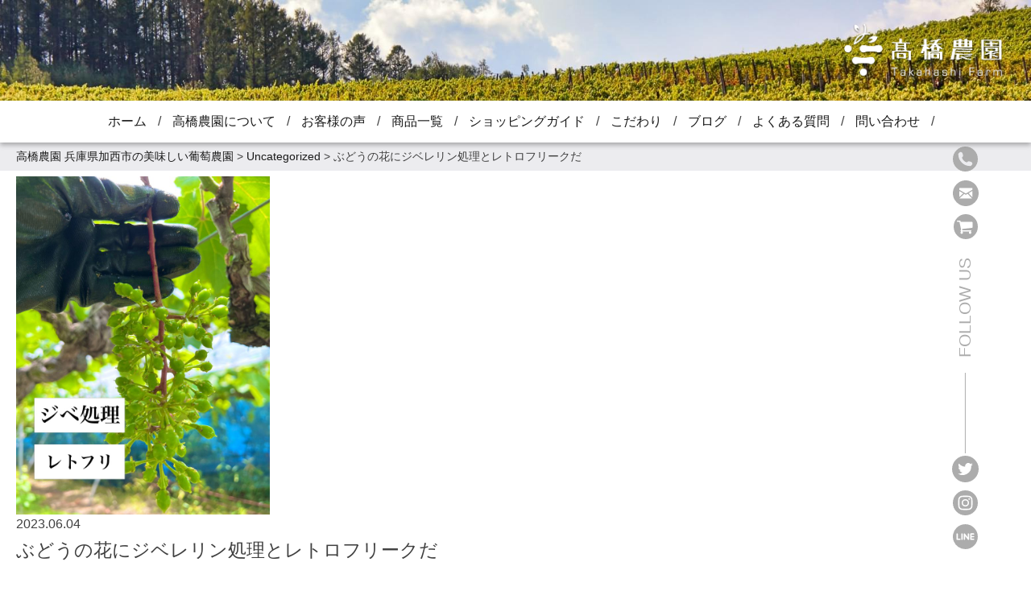

--- FILE ---
content_type: text/html; charset=UTF-8
request_url: https://takahashi-farm.info/%E3%82%B8%E3%83%99%E3%83%AC%E3%83%AA%E3%83%B3%E5%87%A6%E7%90%86%E3%81%A8%E3%83%8D%E3%82%BF%E3%81%8C%E7%84%A1%E3%81%84%E4%BA%BA/
body_size: 12418
content:
<!doctype html>
<html lang="ja">
<head>
	<meta charset="UTF-8">
	<meta name="viewport" content="width=device-width, initial-scale=1">
	<link rel="profile" href="http://gmpg.org/xfn/11">
	<link rel="shortcut icon" href="https://takahashi-farm.info/wp-content/themes/takahashi_kajuen/assets/img/favicon.ico" type="image/vnd.microsoft.icon">
	<meta name='robots' content='index, follow, max-image-preview:large, max-snippet:-1, max-video-preview:-1' />

	<!-- This site is optimized with the Yoast SEO plugin v20.13 - https://yoast.com/wordpress/plugins/seo/ -->
	<title>ぶどうの花にジベレリン処理とレトロフリークだ - 高橋農園 兵庫県加西市の美味しい葡萄農園</title>
	<meta name="description" content="5月後半からの作業で花が満開の時にする種ぬき作業、ジベレリン処理をしました。その後の果粒肥大の為に2回目のジベレリン処理もしました。" />
	<link rel="canonical" href="https://takahashi-farm.info/ジベレリン処理とネタが無い人/" />
	<meta property="og:locale" content="ja_JP" />
	<meta property="og:type" content="article" />
	<meta property="og:title" content="ぶどうの花にジベレリン処理とレトロフリークだ - 高橋農園 兵庫県加西市の美味しい葡萄農園" />
	<meta property="og:description" content="5月後半からの作業で花が満開の時にする種ぬき作業、ジベレリン処理をしました。その後の果粒肥大の為に2回目のジベレリン処理もしました。" />
	<meta property="og:url" content="https://takahashi-farm.info/ジベレリン処理とネタが無い人/" />
	<meta property="og:site_name" content="高橋農園 兵庫県加西市の美味しい葡萄農園" />
	<meta property="article:published_time" content="2023-06-03T23:48:08+00:00" />
	<meta property="article:modified_time" content="2023-06-03T23:54:18+00:00" />
	<meta property="og:image" content="https://takahashi-farm.info/wp-content/uploads/2023/06/IMG_4491-1-scaled.jpeg" />
	<meta property="og:image:width" content="1920" />
	<meta property="og:image:height" content="2560" />
	<meta property="og:image:type" content="image/jpeg" />
	<meta name="author" content="takahashi-troth-hopple-tectal" />
	<meta name="twitter:card" content="summary_large_image" />
	<meta name="twitter:label1" content="執筆者" />
	<meta name="twitter:data1" content="takahashi-troth-hopple-tectal" />
	<meta name="twitter:label2" content="推定読み取り時間" />
	<meta name="twitter:data2" content="8分" />
	<script type="application/ld+json" class="yoast-schema-graph">{"@context":"https://schema.org","@graph":[{"@type":"WebPage","@id":"https://takahashi-farm.info/%e3%82%b8%e3%83%99%e3%83%ac%e3%83%aa%e3%83%b3%e5%87%a6%e7%90%86%e3%81%a8%e3%83%8d%e3%82%bf%e3%81%8c%e7%84%a1%e3%81%84%e4%ba%ba/","url":"https://takahashi-farm.info/%e3%82%b8%e3%83%99%e3%83%ac%e3%83%aa%e3%83%b3%e5%87%a6%e7%90%86%e3%81%a8%e3%83%8d%e3%82%bf%e3%81%8c%e7%84%a1%e3%81%84%e4%ba%ba/","name":"ぶどうの花にジベレリン処理とレトロフリークだ - 高橋農園 兵庫県加西市の美味しい葡萄農園","isPartOf":{"@id":"https://takahashi-farm.info/#website"},"primaryImageOfPage":{"@id":"https://takahashi-farm.info/%e3%82%b8%e3%83%99%e3%83%ac%e3%83%aa%e3%83%b3%e5%87%a6%e7%90%86%e3%81%a8%e3%83%8d%e3%82%bf%e3%81%8c%e7%84%a1%e3%81%84%e4%ba%ba/#primaryimage"},"image":{"@id":"https://takahashi-farm.info/%e3%82%b8%e3%83%99%e3%83%ac%e3%83%aa%e3%83%b3%e5%87%a6%e7%90%86%e3%81%a8%e3%83%8d%e3%82%bf%e3%81%8c%e7%84%a1%e3%81%84%e4%ba%ba/#primaryimage"},"thumbnailUrl":"https://takahashi-farm.info/wp-content/uploads/2023/06/IMG_4491-1-scaled.jpeg","datePublished":"2023-06-03T23:48:08+00:00","dateModified":"2023-06-03T23:54:18+00:00","author":{"@id":"https://takahashi-farm.info/#/schema/person/69e3254971d145b08b7c2bc180e42381"},"description":"5月後半からの作業で花が満開の時にする種ぬき作業、ジベレリン処理をしました。その後の果粒肥大の為に2回目のジベレリン処理もしました。","breadcrumb":{"@id":"https://takahashi-farm.info/%e3%82%b8%e3%83%99%e3%83%ac%e3%83%aa%e3%83%b3%e5%87%a6%e7%90%86%e3%81%a8%e3%83%8d%e3%82%bf%e3%81%8c%e7%84%a1%e3%81%84%e4%ba%ba/#breadcrumb"},"inLanguage":"ja","potentialAction":[{"@type":"ReadAction","target":["https://takahashi-farm.info/%e3%82%b8%e3%83%99%e3%83%ac%e3%83%aa%e3%83%b3%e5%87%a6%e7%90%86%e3%81%a8%e3%83%8d%e3%82%bf%e3%81%8c%e7%84%a1%e3%81%84%e4%ba%ba/"]}]},{"@type":"ImageObject","inLanguage":"ja","@id":"https://takahashi-farm.info/%e3%82%b8%e3%83%99%e3%83%ac%e3%83%aa%e3%83%b3%e5%87%a6%e7%90%86%e3%81%a8%e3%83%8d%e3%82%bf%e3%81%8c%e7%84%a1%e3%81%84%e4%ba%ba/#primaryimage","url":"https://takahashi-farm.info/wp-content/uploads/2023/06/IMG_4491-1-scaled.jpeg","contentUrl":"https://takahashi-farm.info/wp-content/uploads/2023/06/IMG_4491-1-scaled.jpeg","width":1920,"height":2560},{"@type":"BreadcrumbList","@id":"https://takahashi-farm.info/%e3%82%b8%e3%83%99%e3%83%ac%e3%83%aa%e3%83%b3%e5%87%a6%e7%90%86%e3%81%a8%e3%83%8d%e3%82%bf%e3%81%8c%e7%84%a1%e3%81%84%e4%ba%ba/#breadcrumb","itemListElement":[{"@type":"ListItem","position":1,"name":"Home","item":"https://takahashi-farm.info/"},{"@type":"ListItem","position":2,"name":"ぶどうの花にジベレリン処理とレトロフリークだ"}]},{"@type":"WebSite","@id":"https://takahashi-farm.info/#website","url":"https://takahashi-farm.info/","name":"高橋農園 兵庫県加西市の美味しい葡萄農園","description":"髙橋農園では約30種類のぶどうを販売しています。食べてみるとシロップのように甘かったり、青りんごのように甘酸っぱかったり 皮ごと食べられたりと様々です。","potentialAction":[{"@type":"SearchAction","target":{"@type":"EntryPoint","urlTemplate":"https://takahashi-farm.info/?s={search_term_string}"},"query-input":"required name=search_term_string"}],"inLanguage":"ja"},{"@type":"Person","@id":"https://takahashi-farm.info/#/schema/person/69e3254971d145b08b7c2bc180e42381","name":"takahashi-troth-hopple-tectal","image":{"@type":"ImageObject","inLanguage":"ja","@id":"https://takahashi-farm.info/#/schema/person/image/","url":"https://secure.gravatar.com/avatar/2ab0ba300d9d19e01f47328f1375a286?s=96&d=mm&r=g","contentUrl":"https://secure.gravatar.com/avatar/2ab0ba300d9d19e01f47328f1375a286?s=96&d=mm&r=g","caption":"takahashi-troth-hopple-tectal"},"url":"https://takahashi-farm.info/author/takahashi-troth-hopple-tectal/"}]}</script>
	<!-- / Yoast SEO plugin. -->


<link rel="alternate" type="application/rss+xml" title="高橋農園 兵庫県加西市の美味しい葡萄農園 &raquo; フィード" href="https://takahashi-farm.info/feed/" />
<link rel="alternate" type="application/rss+xml" title="高橋農園 兵庫県加西市の美味しい葡萄農園 &raquo; コメントフィード" href="https://takahashi-farm.info/comments/feed/" />
<link rel="alternate" type="application/rss+xml" title="高橋農園 兵庫県加西市の美味しい葡萄農園 &raquo; ぶどうの花にジベレリン処理とレトロフリークだ のコメントのフィード" href="https://takahashi-farm.info/%e3%82%b8%e3%83%99%e3%83%ac%e3%83%aa%e3%83%b3%e5%87%a6%e7%90%86%e3%81%a8%e3%83%8d%e3%82%bf%e3%81%8c%e7%84%a1%e3%81%84%e4%ba%ba/feed/" />
<script type="text/javascript">
window._wpemojiSettings = {"baseUrl":"https:\/\/s.w.org\/images\/core\/emoji\/14.0.0\/72x72\/","ext":".png","svgUrl":"https:\/\/s.w.org\/images\/core\/emoji\/14.0.0\/svg\/","svgExt":".svg","source":{"concatemoji":"https:\/\/takahashi-farm.info\/wp-includes\/js\/wp-emoji-release.min.js?ver=6.1.9"}};
/*! This file is auto-generated */
!function(e,a,t){var n,r,o,i=a.createElement("canvas"),p=i.getContext&&i.getContext("2d");function s(e,t){var a=String.fromCharCode,e=(p.clearRect(0,0,i.width,i.height),p.fillText(a.apply(this,e),0,0),i.toDataURL());return p.clearRect(0,0,i.width,i.height),p.fillText(a.apply(this,t),0,0),e===i.toDataURL()}function c(e){var t=a.createElement("script");t.src=e,t.defer=t.type="text/javascript",a.getElementsByTagName("head")[0].appendChild(t)}for(o=Array("flag","emoji"),t.supports={everything:!0,everythingExceptFlag:!0},r=0;r<o.length;r++)t.supports[o[r]]=function(e){if(p&&p.fillText)switch(p.textBaseline="top",p.font="600 32px Arial",e){case"flag":return s([127987,65039,8205,9895,65039],[127987,65039,8203,9895,65039])?!1:!s([55356,56826,55356,56819],[55356,56826,8203,55356,56819])&&!s([55356,57332,56128,56423,56128,56418,56128,56421,56128,56430,56128,56423,56128,56447],[55356,57332,8203,56128,56423,8203,56128,56418,8203,56128,56421,8203,56128,56430,8203,56128,56423,8203,56128,56447]);case"emoji":return!s([129777,127995,8205,129778,127999],[129777,127995,8203,129778,127999])}return!1}(o[r]),t.supports.everything=t.supports.everything&&t.supports[o[r]],"flag"!==o[r]&&(t.supports.everythingExceptFlag=t.supports.everythingExceptFlag&&t.supports[o[r]]);t.supports.everythingExceptFlag=t.supports.everythingExceptFlag&&!t.supports.flag,t.DOMReady=!1,t.readyCallback=function(){t.DOMReady=!0},t.supports.everything||(n=function(){t.readyCallback()},a.addEventListener?(a.addEventListener("DOMContentLoaded",n,!1),e.addEventListener("load",n,!1)):(e.attachEvent("onload",n),a.attachEvent("onreadystatechange",function(){"complete"===a.readyState&&t.readyCallback()})),(e=t.source||{}).concatemoji?c(e.concatemoji):e.wpemoji&&e.twemoji&&(c(e.twemoji),c(e.wpemoji)))}(window,document,window._wpemojiSettings);
</script>
<style type="text/css">
img.wp-smiley,
img.emoji {
	display: inline !important;
	border: none !important;
	box-shadow: none !important;
	height: 1em !important;
	width: 1em !important;
	margin: 0 0.07em !important;
	vertical-align: -0.1em !important;
	background: none !important;
	padding: 0 !important;
}
</style>
	<link rel='stylesheet' id='wp-block-library-css' href='https://takahashi-farm.info/wp-includes/css/dist/block-library/style.min.css?ver=6.1.9' type='text/css' media='all' />
<link rel='stylesheet' id='classic-theme-styles-css' href='https://takahashi-farm.info/wp-includes/css/classic-themes.min.css?ver=1' type='text/css' media='all' />
<style id='global-styles-inline-css' type='text/css'>
body{--wp--preset--color--black: #000000;--wp--preset--color--cyan-bluish-gray: #abb8c3;--wp--preset--color--white: #ffffff;--wp--preset--color--pale-pink: #f78da7;--wp--preset--color--vivid-red: #cf2e2e;--wp--preset--color--luminous-vivid-orange: #ff6900;--wp--preset--color--luminous-vivid-amber: #fcb900;--wp--preset--color--light-green-cyan: #7bdcb5;--wp--preset--color--vivid-green-cyan: #00d084;--wp--preset--color--pale-cyan-blue: #8ed1fc;--wp--preset--color--vivid-cyan-blue: #0693e3;--wp--preset--color--vivid-purple: #9b51e0;--wp--preset--gradient--vivid-cyan-blue-to-vivid-purple: linear-gradient(135deg,rgba(6,147,227,1) 0%,rgb(155,81,224) 100%);--wp--preset--gradient--light-green-cyan-to-vivid-green-cyan: linear-gradient(135deg,rgb(122,220,180) 0%,rgb(0,208,130) 100%);--wp--preset--gradient--luminous-vivid-amber-to-luminous-vivid-orange: linear-gradient(135deg,rgba(252,185,0,1) 0%,rgba(255,105,0,1) 100%);--wp--preset--gradient--luminous-vivid-orange-to-vivid-red: linear-gradient(135deg,rgba(255,105,0,1) 0%,rgb(207,46,46) 100%);--wp--preset--gradient--very-light-gray-to-cyan-bluish-gray: linear-gradient(135deg,rgb(238,238,238) 0%,rgb(169,184,195) 100%);--wp--preset--gradient--cool-to-warm-spectrum: linear-gradient(135deg,rgb(74,234,220) 0%,rgb(151,120,209) 20%,rgb(207,42,186) 40%,rgb(238,44,130) 60%,rgb(251,105,98) 80%,rgb(254,248,76) 100%);--wp--preset--gradient--blush-light-purple: linear-gradient(135deg,rgb(255,206,236) 0%,rgb(152,150,240) 100%);--wp--preset--gradient--blush-bordeaux: linear-gradient(135deg,rgb(254,205,165) 0%,rgb(254,45,45) 50%,rgb(107,0,62) 100%);--wp--preset--gradient--luminous-dusk: linear-gradient(135deg,rgb(255,203,112) 0%,rgb(199,81,192) 50%,rgb(65,88,208) 100%);--wp--preset--gradient--pale-ocean: linear-gradient(135deg,rgb(255,245,203) 0%,rgb(182,227,212) 50%,rgb(51,167,181) 100%);--wp--preset--gradient--electric-grass: linear-gradient(135deg,rgb(202,248,128) 0%,rgb(113,206,126) 100%);--wp--preset--gradient--midnight: linear-gradient(135deg,rgb(2,3,129) 0%,rgb(40,116,252) 100%);--wp--preset--duotone--dark-grayscale: url('#wp-duotone-dark-grayscale');--wp--preset--duotone--grayscale: url('#wp-duotone-grayscale');--wp--preset--duotone--purple-yellow: url('#wp-duotone-purple-yellow');--wp--preset--duotone--blue-red: url('#wp-duotone-blue-red');--wp--preset--duotone--midnight: url('#wp-duotone-midnight');--wp--preset--duotone--magenta-yellow: url('#wp-duotone-magenta-yellow');--wp--preset--duotone--purple-green: url('#wp-duotone-purple-green');--wp--preset--duotone--blue-orange: url('#wp-duotone-blue-orange');--wp--preset--font-size--small: 13px;--wp--preset--font-size--medium: 20px;--wp--preset--font-size--large: 36px;--wp--preset--font-size--x-large: 42px;--wp--preset--spacing--20: 0.44rem;--wp--preset--spacing--30: 0.67rem;--wp--preset--spacing--40: 1rem;--wp--preset--spacing--50: 1.5rem;--wp--preset--spacing--60: 2.25rem;--wp--preset--spacing--70: 3.38rem;--wp--preset--spacing--80: 5.06rem;}:where(.is-layout-flex){gap: 0.5em;}body .is-layout-flow > .alignleft{float: left;margin-inline-start: 0;margin-inline-end: 2em;}body .is-layout-flow > .alignright{float: right;margin-inline-start: 2em;margin-inline-end: 0;}body .is-layout-flow > .aligncenter{margin-left: auto !important;margin-right: auto !important;}body .is-layout-constrained > .alignleft{float: left;margin-inline-start: 0;margin-inline-end: 2em;}body .is-layout-constrained > .alignright{float: right;margin-inline-start: 2em;margin-inline-end: 0;}body .is-layout-constrained > .aligncenter{margin-left: auto !important;margin-right: auto !important;}body .is-layout-constrained > :where(:not(.alignleft):not(.alignright):not(.alignfull)){max-width: var(--wp--style--global--content-size);margin-left: auto !important;margin-right: auto !important;}body .is-layout-constrained > .alignwide{max-width: var(--wp--style--global--wide-size);}body .is-layout-flex{display: flex;}body .is-layout-flex{flex-wrap: wrap;align-items: center;}body .is-layout-flex > *{margin: 0;}:where(.wp-block-columns.is-layout-flex){gap: 2em;}.has-black-color{color: var(--wp--preset--color--black) !important;}.has-cyan-bluish-gray-color{color: var(--wp--preset--color--cyan-bluish-gray) !important;}.has-white-color{color: var(--wp--preset--color--white) !important;}.has-pale-pink-color{color: var(--wp--preset--color--pale-pink) !important;}.has-vivid-red-color{color: var(--wp--preset--color--vivid-red) !important;}.has-luminous-vivid-orange-color{color: var(--wp--preset--color--luminous-vivid-orange) !important;}.has-luminous-vivid-amber-color{color: var(--wp--preset--color--luminous-vivid-amber) !important;}.has-light-green-cyan-color{color: var(--wp--preset--color--light-green-cyan) !important;}.has-vivid-green-cyan-color{color: var(--wp--preset--color--vivid-green-cyan) !important;}.has-pale-cyan-blue-color{color: var(--wp--preset--color--pale-cyan-blue) !important;}.has-vivid-cyan-blue-color{color: var(--wp--preset--color--vivid-cyan-blue) !important;}.has-vivid-purple-color{color: var(--wp--preset--color--vivid-purple) !important;}.has-black-background-color{background-color: var(--wp--preset--color--black) !important;}.has-cyan-bluish-gray-background-color{background-color: var(--wp--preset--color--cyan-bluish-gray) !important;}.has-white-background-color{background-color: var(--wp--preset--color--white) !important;}.has-pale-pink-background-color{background-color: var(--wp--preset--color--pale-pink) !important;}.has-vivid-red-background-color{background-color: var(--wp--preset--color--vivid-red) !important;}.has-luminous-vivid-orange-background-color{background-color: var(--wp--preset--color--luminous-vivid-orange) !important;}.has-luminous-vivid-amber-background-color{background-color: var(--wp--preset--color--luminous-vivid-amber) !important;}.has-light-green-cyan-background-color{background-color: var(--wp--preset--color--light-green-cyan) !important;}.has-vivid-green-cyan-background-color{background-color: var(--wp--preset--color--vivid-green-cyan) !important;}.has-pale-cyan-blue-background-color{background-color: var(--wp--preset--color--pale-cyan-blue) !important;}.has-vivid-cyan-blue-background-color{background-color: var(--wp--preset--color--vivid-cyan-blue) !important;}.has-vivid-purple-background-color{background-color: var(--wp--preset--color--vivid-purple) !important;}.has-black-border-color{border-color: var(--wp--preset--color--black) !important;}.has-cyan-bluish-gray-border-color{border-color: var(--wp--preset--color--cyan-bluish-gray) !important;}.has-white-border-color{border-color: var(--wp--preset--color--white) !important;}.has-pale-pink-border-color{border-color: var(--wp--preset--color--pale-pink) !important;}.has-vivid-red-border-color{border-color: var(--wp--preset--color--vivid-red) !important;}.has-luminous-vivid-orange-border-color{border-color: var(--wp--preset--color--luminous-vivid-orange) !important;}.has-luminous-vivid-amber-border-color{border-color: var(--wp--preset--color--luminous-vivid-amber) !important;}.has-light-green-cyan-border-color{border-color: var(--wp--preset--color--light-green-cyan) !important;}.has-vivid-green-cyan-border-color{border-color: var(--wp--preset--color--vivid-green-cyan) !important;}.has-pale-cyan-blue-border-color{border-color: var(--wp--preset--color--pale-cyan-blue) !important;}.has-vivid-cyan-blue-border-color{border-color: var(--wp--preset--color--vivid-cyan-blue) !important;}.has-vivid-purple-border-color{border-color: var(--wp--preset--color--vivid-purple) !important;}.has-vivid-cyan-blue-to-vivid-purple-gradient-background{background: var(--wp--preset--gradient--vivid-cyan-blue-to-vivid-purple) !important;}.has-light-green-cyan-to-vivid-green-cyan-gradient-background{background: var(--wp--preset--gradient--light-green-cyan-to-vivid-green-cyan) !important;}.has-luminous-vivid-amber-to-luminous-vivid-orange-gradient-background{background: var(--wp--preset--gradient--luminous-vivid-amber-to-luminous-vivid-orange) !important;}.has-luminous-vivid-orange-to-vivid-red-gradient-background{background: var(--wp--preset--gradient--luminous-vivid-orange-to-vivid-red) !important;}.has-very-light-gray-to-cyan-bluish-gray-gradient-background{background: var(--wp--preset--gradient--very-light-gray-to-cyan-bluish-gray) !important;}.has-cool-to-warm-spectrum-gradient-background{background: var(--wp--preset--gradient--cool-to-warm-spectrum) !important;}.has-blush-light-purple-gradient-background{background: var(--wp--preset--gradient--blush-light-purple) !important;}.has-blush-bordeaux-gradient-background{background: var(--wp--preset--gradient--blush-bordeaux) !important;}.has-luminous-dusk-gradient-background{background: var(--wp--preset--gradient--luminous-dusk) !important;}.has-pale-ocean-gradient-background{background: var(--wp--preset--gradient--pale-ocean) !important;}.has-electric-grass-gradient-background{background: var(--wp--preset--gradient--electric-grass) !important;}.has-midnight-gradient-background{background: var(--wp--preset--gradient--midnight) !important;}.has-small-font-size{font-size: var(--wp--preset--font-size--small) !important;}.has-medium-font-size{font-size: var(--wp--preset--font-size--medium) !important;}.has-large-font-size{font-size: var(--wp--preset--font-size--large) !important;}.has-x-large-font-size{font-size: var(--wp--preset--font-size--x-large) !important;}
.wp-block-navigation a:where(:not(.wp-element-button)){color: inherit;}
:where(.wp-block-columns.is-layout-flex){gap: 2em;}
.wp-block-pullquote{font-size: 1.5em;line-height: 1.6;}
</style>
<link rel='stylesheet' id='base-item-list-css' href='https://takahashi-farm.info/wp-content/plugins/base-item-list/assets/css/base-item-list.css?ver=6.1.9' type='text/css' media='all' />
<link rel='stylesheet' id='contact-form-7-css' href='https://takahashi-farm.info/wp-content/plugins/contact-form-7/includes/css/styles.css?ver=5.7.7' type='text/css' media='all' />
<link rel='stylesheet' id='toc-screen-css' href='https://takahashi-farm.info/wp-content/plugins/table-of-contents-plus/screen.min.css?ver=2411.1' type='text/css' media='all' />
<link rel='stylesheet' id='wordpress_template-style-css' href='https://takahashi-farm.info/wp-content/themes/takahashi_kajuen/style.css?ver=1679847967' type='text/css' media='all' />
<style id='akismet-widget-style-inline-css' type='text/css'>

			.a-stats {
				--akismet-color-mid-green: #357b49;
				--akismet-color-white: #fff;
				--akismet-color-light-grey: #f6f7f7;

				max-width: 350px;
				width: auto;
			}

			.a-stats * {
				all: unset;
				box-sizing: border-box;
			}

			.a-stats strong {
				font-weight: 600;
			}

			.a-stats a.a-stats__link,
			.a-stats a.a-stats__link:visited,
			.a-stats a.a-stats__link:active {
				background: var(--akismet-color-mid-green);
				border: none;
				box-shadow: none;
				border-radius: 8px;
				color: var(--akismet-color-white);
				cursor: pointer;
				display: block;
				font-family: -apple-system, BlinkMacSystemFont, 'Segoe UI', 'Roboto', 'Oxygen-Sans', 'Ubuntu', 'Cantarell', 'Helvetica Neue', sans-serif;
				font-weight: 500;
				padding: 12px;
				text-align: center;
				text-decoration: none;
				transition: all 0.2s ease;
			}

			/* Extra specificity to deal with TwentyTwentyOne focus style */
			.widget .a-stats a.a-stats__link:focus {
				background: var(--akismet-color-mid-green);
				color: var(--akismet-color-white);
				text-decoration: none;
			}

			.a-stats a.a-stats__link:hover {
				filter: brightness(110%);
				box-shadow: 0 4px 12px rgba(0, 0, 0, 0.06), 0 0 2px rgba(0, 0, 0, 0.16);
			}

			.a-stats .count {
				color: var(--akismet-color-white);
				display: block;
				font-size: 1.5em;
				line-height: 1.4;
				padding: 0 13px;
				white-space: nowrap;
			}
		
</style>
<link rel='stylesheet' id='wp-pagenavi-css' href='https://takahashi-farm.info/wp-content/plugins/wp-pagenavi/pagenavi-css.css?ver=2.70' type='text/css' media='all' />
<script type='text/javascript' src='https://takahashi-farm.info/wp-includes/js/jquery/jquery.min.js?ver=3.6.1' id='jquery-core-js'></script>
<script type='text/javascript' src='https://takahashi-farm.info/wp-includes/js/jquery/jquery-migrate.min.js?ver=3.3.2' id='jquery-migrate-js'></script>
<link rel="https://api.w.org/" href="https://takahashi-farm.info/wp-json/" /><link rel="alternate" type="application/json" href="https://takahashi-farm.info/wp-json/wp/v2/posts/15742" /><link rel="EditURI" type="application/rsd+xml" title="RSD" href="https://takahashi-farm.info/xmlrpc.php?rsd" />
<link rel="wlwmanifest" type="application/wlwmanifest+xml" href="https://takahashi-farm.info/wp-includes/wlwmanifest.xml" />
<meta name="generator" content="WordPress 6.1.9" />
<link rel='shortlink' href='https://takahashi-farm.info/?p=15742' />
<link rel="alternate" type="application/json+oembed" href="https://takahashi-farm.info/wp-json/oembed/1.0/embed?url=https%3A%2F%2Ftakahashi-farm.info%2F%25e3%2582%25b8%25e3%2583%2599%25e3%2583%25ac%25e3%2583%25aa%25e3%2583%25b3%25e5%2587%25a6%25e7%2590%2586%25e3%2581%25a8%25e3%2583%258d%25e3%2582%25bf%25e3%2581%258c%25e7%2584%25a1%25e3%2581%2584%25e4%25ba%25ba%2F" />
<link rel="alternate" type="text/xml+oembed" href="https://takahashi-farm.info/wp-json/oembed/1.0/embed?url=https%3A%2F%2Ftakahashi-farm.info%2F%25e3%2582%25b8%25e3%2583%2599%25e3%2583%25ac%25e3%2583%25aa%25e3%2583%25b3%25e5%2587%25a6%25e7%2590%2586%25e3%2581%25a8%25e3%2583%258d%25e3%2582%25bf%25e3%2581%258c%25e7%2584%25a1%25e3%2581%2584%25e4%25ba%25ba%2F&#038;format=xml" />
<link rel="pingback" href="https://takahashi-farm.info/xmlrpc.php"><style type="text/css">.recentcomments a{display:inline !important;padding:0 !important;margin:0 !important;}</style><style type="text/css">.broken_link, a.broken_link {
	text-decoration: line-through;
}</style>	<!-- Google Tag Manager -->
	<script>(function(w,d,s,l,i){w[l]=w[l]||[];w[l].push({'gtm.start':
			new Date().getTime(),event:'gtm.js'});var f=d.getElementsByTagName(s)[0],
		j=d.createElement(s),dl=l!='dataLayer'?'&l='+l:'';j.async=true;j.src=
		'https://www.googletagmanager.com/gtm.js?id='+i+dl;f.parentNode.insertBefore(j,f);
	})(window,document,'script','dataLayer','GTM-WZ8GGR5');</script>
	<!-- End Google Tag Manager -->
</head>

<body class="post-template-default single single-post postid-15742 single-format-standard">
<!-- Google Tag Manager (noscript) -->
<noscript><iframe src="https://www.googletagmanager.com/ns.html?id=GTM-WZ8GGR5"
				  height="0" width="0" style="display:none;visibility:hidden"></iframe></noscript>
<!-- End Google Tag Manager (noscript) -->
<header class="l-header ">
			<p class="l-header__wrap">
			<a href="https://takahashi-farm.info/" rel="home">
				<img src="https://takahashi-farm.info/wp-content/themes/takahashi_kajuen/assets/img/logo/logo-w.png" alt="高橋農園 兵庫県加西市の美味しい葡萄農園"/>
			</a>
		</p>
	

	<nav class="l-header__nav-top ">
		<ul>
			    <li>
        <a href="tel:09017149783" class="tel">

        </a>
    </li>
    <li>
        <a href="https://takahashi-farm.info/contact" class="mail">

        </a>
    </li>
    <li>
        <a href="https://tkhfm.thebase.in" class="cart">

        </a>
    </li>
		</ul>
	</nav>

	<div class="l-header__nav-center ">
		<p>FOLLOW US</p>
	</div>

	<nav class="l-header__nav-sns ">
		<ul>
			    <li>
        <a href="https://twitter.com/Takahashi_fm" class="twitter">

        </a>
    </li>
    <li>
        <a href="https://www.instagram.com/takahashi__farm/" class="ig">

        </a>
    </li>
    <li>
        <a href="https://line.me/R/ti/p/@422epiza" class="line">

        </a>
    </li>
		</ul>
	</nav>
	<div class="js-menu__btn js-menu__btn-open">
		<img src="https://takahashi-farm.info/wp-content/themes/takahashi_kajuen/assets/img/icon/icon-menu__open.svg" alt="open"/>
	</div>
	<nav class="c-nav__sp">
		<div class="js-menu__inner">
			<div class="js-menu__btn">
				<img src="https://takahashi-farm.info/wp-content/themes/takahashi_kajuen/assets/img/icon/icon-menu__close.svg" alt="close"/>
			</div>
			<div class="js-menu__inner-header">
				<img src="https://takahashi-farm.info/wp-content/themes/takahashi_kajuen/assets/img/logo/logo-sp.png" alt="logo"/>
			</div>
			<nav class="js-menu__inner-list"><ul id="menu-head_navi" class="menu"><li id="menu-item-6" class="menu-item menu-item-type-custom menu-item-object-custom menu-item-home menu-item-6"><a href="https://takahashi-farm.info/">ホーム</a></li>
<li id="menu-item-32" class="menu-item menu-item-type-post_type menu-item-object-page menu-item-32"><a href="https://takahashi-farm.info/about/">高橋農園について</a></li>
<li id="menu-item-27" class="menu-item menu-item-type-post_type menu-item-object-page menu-item-27"><a href="https://takahashi-farm.info/voice/">お客様の声</a></li>
<li id="menu-item-2223" class="menu-item menu-item-type-post_type menu-item-object-page menu-item-2223"><a href="https://takahashi-farm.info/item/">商品一覧</a></li>
<li id="menu-item-30" class="menu-item menu-item-type-post_type menu-item-object-page menu-item-30"><a href="https://takahashi-farm.info/shopping-guide/">ショッピングガイド</a></li>
<li id="menu-item-29" class="menu-item menu-item-type-post_type menu-item-object-page menu-item-29"><a href="https://takahashi-farm.info/kodawari/">こだわり</a></li>
<li id="menu-item-31" class="menu-item menu-item-type-post_type menu-item-object-page menu-item-31"><a href="https://takahashi-farm.info/blog/">ブログ</a></li>
<li id="menu-item-28" class="menu-item menu-item-type-post_type menu-item-object-page menu-item-28"><a href="https://takahashi-farm.info/faq/">よくある質問</a></li>
<li id="menu-item-26" class="menu-item menu-item-type-post_type menu-item-object-page menu-item-26"><a href="https://takahashi-farm.info/contact/">問い合わせ</a></li>
</ul></nav>			<nav class="js-menu__inner-icon">
				<ul class="u-mp-0">
					    <li>
        <a href="tel:09017149783" class="tel">

        </a>
    </li>
    <li>
        <a href="https://takahashi-farm.info/contact" class="mail">

        </a>
    </li>
    <li>
        <a href="https://tkhfm.thebase.in" class="cart">

        </a>
    </li>
					    <li>
        <a href="https://twitter.com/Takahashi_fm" class="twitter">

        </a>
    </li>
    <li>
        <a href="https://www.instagram.com/takahashi__farm/" class="ig">

        </a>
    </li>
    <li>
        <a href="https://line.me/R/ti/p/@422epiza" class="line">

        </a>
    </li>
				</ul>
			</nav>
		</div>
	</nav><!-- #site-navigation -->
</header><!-- #masthead -->
<nav class="c-nav__pc"><ul id="menu-head_navi-1" class="menu"><li class="menu-item menu-item-type-custom menu-item-object-custom menu-item-home menu-item-6"><a href="https://takahashi-farm.info/">ホーム</a></li>
<li class="menu-item menu-item-type-post_type menu-item-object-page menu-item-32"><a href="https://takahashi-farm.info/about/">高橋農園について</a></li>
<li class="menu-item menu-item-type-post_type menu-item-object-page menu-item-27"><a href="https://takahashi-farm.info/voice/">お客様の声</a></li>
<li class="menu-item menu-item-type-post_type menu-item-object-page menu-item-2223"><a href="https://takahashi-farm.info/item/">商品一覧</a></li>
<li class="menu-item menu-item-type-post_type menu-item-object-page menu-item-30"><a href="https://takahashi-farm.info/shopping-guide/">ショッピングガイド</a></li>
<li class="menu-item menu-item-type-post_type menu-item-object-page menu-item-29"><a href="https://takahashi-farm.info/kodawari/">こだわり</a></li>
<li class="menu-item menu-item-type-post_type menu-item-object-page menu-item-31"><a href="https://takahashi-farm.info/blog/">ブログ</a></li>
<li class="menu-item menu-item-type-post_type menu-item-object-page menu-item-28"><a href="https://takahashi-farm.info/faq/">よくある質問</a></li>
<li class="menu-item menu-item-type-post_type menu-item-object-page menu-item-26"><a href="https://takahashi-farm.info/contact/">問い合わせ</a></li>
</ul></nav>

	<div id="primary" class="content-area">
		<main id="main" class="site-main">

			<nav class="c-breadcrumb">
	<div class="u-max-width">
		<!-- Breadcrumb NavXT 7.4.1 -->
<span property="itemListElement" typeof="ListItem"><a property="item" typeof="WebPage" title="高橋農園 兵庫県加西市の美味しい葡萄農園へ移動する" href="https://takahashi-farm.info" class="home" ><span property="name">高橋農園 兵庫県加西市の美味しい葡萄農園</span></a><meta property="position" content="1"></span> &gt; <span property="itemListElement" typeof="ListItem"><a property="item" typeof="WebPage" title="Go to the Uncategorized カテゴリー archives." href="https://takahashi-farm.info/category/uncategorized/" class="taxonomy category" ><span property="name">Uncategorized</span></a><meta property="position" content="2"></span> &gt; <span property="itemListElement" typeof="ListItem"><span property="name" class="post post-post current-item">ぶどうの花にジベレリン処理とレトロフリークだ</span><meta property="url" content="https://takahashi-farm.info/%e3%82%b8%e3%83%99%e3%83%ac%e3%83%aa%e3%83%b3%e5%87%a6%e7%90%86%e3%81%a8%e3%83%8d%e3%82%bf%e3%81%8c%e7%84%a1%e3%81%84%e4%ba%ba/"><meta property="position" content="3"></span>	</div>
</nav>
<article id="post-15742" class="u-max-width l-single">
	<header class="entry-header">
		<div class="l-single__eyecatch">
							<img width="640" height="853" src="https://takahashi-farm.info/wp-content/uploads/2023/06/IMG_4491-1-768x1024.jpeg" class="attachment-large size-large wp-post-image" alt="" decoding="async" srcset="https://takahashi-farm.info/wp-content/uploads/2023/06/IMG_4491-1-768x1024.jpeg 768w, https://takahashi-farm.info/wp-content/uploads/2023/06/IMG_4491-1-225x300.jpeg 225w, https://takahashi-farm.info/wp-content/uploads/2023/06/IMG_4491-1-1152x1536.jpeg 1152w, https://takahashi-farm.info/wp-content/uploads/2023/06/IMG_4491-1-1536x2048.jpeg 1536w, https://takahashi-farm.info/wp-content/uploads/2023/06/IMG_4491-1-scaled.jpeg 1920w" sizes="(max-width: 640px) 100vw, 640px" />					</div>
		<time class="l-single__time">2023.06.04</time>		<h1 class="entry-title l-single__h1">ぶどうの花にジベレリン処理とレトロフリークだ</h1>	</header><!-- .entry-header -->

	<section class="entry-content l-single__content">
		<p><span style="font-family: arial, helvetica, sans-serif; font-size: 14pt;">こんにちは！こんばんは！</span></p>
<p><span style="font-family: arial, helvetica, sans-serif; font-size: 14pt;">5月も後半に入りぶどう畑も様変わりしてきました。</span></p>
<p><span style="font-family: arial, helvetica, sans-serif; font-size: 14pt;">前回の蕾の状態から花が満開になり、早い品種ではもう粒が大豆ぐらいの大きさまでバルクアップしましたよ。</span></p>
<p><span style="font-family: arial, helvetica, sans-serif; font-size: 14pt;">この変化の速度たるや筋肉界隈ではステロイドユーザーを疑われるレベル。</span></p>
<p><span style="font-family: arial, helvetica, sans-serif; font-size: 14pt;">だけど疑惑はあくまで疑惑。疑いつつも毎年その変化に驚かされるとともに成長スピードに作業が追いつかず詰まっていきます。</span></p>
<p><img decoding="async" loading="lazy" class="alignnone wp-image-15748" src="https://takahashi-farm.info/wp-content/uploads/2023/06/IMG_4491-225x300.jpeg" alt="粒が大豆ぐらいの大きさになったぶどうの房" width="300" height="400" srcset="https://takahashi-farm.info/wp-content/uploads/2023/06/IMG_4491-225x300.jpeg 225w, https://takahashi-farm.info/wp-content/uploads/2023/06/IMG_4491-768x1024.jpeg 768w, https://takahashi-farm.info/wp-content/uploads/2023/06/IMG_4491-1152x1536.jpeg 1152w, https://takahashi-farm.info/wp-content/uploads/2023/06/IMG_4491-1536x2048.jpeg 1536w, https://takahashi-farm.info/wp-content/uploads/2023/06/IMG_4491-scaled.jpeg 1920w" sizes="(max-width: 300px) 100vw, 300px" /></p>
<p><span style="font-family: arial, helvetica, sans-serif; font-size: 14pt;">そんな中、自分の中で最初の山場であるジベレリン処理をしましたので紹介します。</span></p>
<p>&nbsp;</p>
<div id="toc_container" class="no_bullets"><p class="toc_title">目次</p><ul class="toc_list"><li><a href="#1"><span class="toc_number toc_depth_1">1</span> 1回目ジベレリン処理</a></li><li><a href="#2"><span class="toc_number toc_depth_1">2</span> 2回目ジベレリン処理</a></li><li><a href="#i"><span class="toc_number toc_depth_1">3</span> ご案内です</a></li><li><a href="#i-2"><span class="toc_number toc_depth_1">4</span> ぶどうと関係ない話し</a></li></ul></div>
<h2><span id="1"><strong><span style="font-family: arial, helvetica, sans-serif; font-size: 18pt;">1回目ジベレリン処理</span></strong></span></h2>
<p><span style="font-family: arial, helvetica, sans-serif; font-size: 14pt;">ジベレリンとは5つある植物ホルモンの１つで基本は植物体内で生成され、植物の成長に欠かせない物です。</span></p>
<p><img decoding="async" loading="lazy" class="alignnone wp-image-15753" src="https://takahashi-farm.info/wp-content/uploads/2023/06/IMG_4512-198x300.jpeg" alt="ジベレリン粉末の写真" width="300" height="455" srcset="https://takahashi-farm.info/wp-content/uploads/2023/06/IMG_4512-198x300.jpeg 198w, https://takahashi-farm.info/wp-content/uploads/2023/06/IMG_4512-675x1024.jpeg 675w, https://takahashi-farm.info/wp-content/uploads/2023/06/IMG_4512-768x1164.jpeg 768w, https://takahashi-farm.info/wp-content/uploads/2023/06/IMG_4512-1013x1536.jpeg 1013w, https://takahashi-farm.info/wp-content/uploads/2023/06/IMG_4512.jpeg 1170w" sizes="(max-width: 300px) 100vw, 300px" /></p>
<p><span style="font-family: arial, helvetica, sans-serif; font-size: 14pt;">そしてそのジベレリンを溶かした水に満開のぶどうの花をおもむろにぶち込んでベッタベタにする（意外と重要）と種子がなくなるんですよね。</span></p>
<p><span style="font-family: arial, helvetica, sans-serif; font-size: 14pt;">その後、日を開けてまたまた溶液につけると今度は粒が肥大するんですよ。</span></p>
<p><span style="font-family: arial, helvetica, sans-serif; font-size: 14pt;">不思議ですよね。</span></p>
<p><span style="font-family: arial, helvetica, sans-serif; font-size: 14pt;">と言う事で1回目のジベレリン処理です。</span></p>
<p><span style="font-family: arial, helvetica, sans-serif; font-size: 14pt;">ジベ液に花を浸けます。</span></p>
<p><img decoding="async" loading="lazy" class="alignnone wp-image-15759" src="https://takahashi-farm.info/wp-content/uploads/2023/06/IMG_4513-197x300.jpeg" alt="ジベレリン液に花を漬ける様子" width="300" height="456" /></p>
<p><span style="font-family: arial, helvetica, sans-serif; font-size: 14pt;">出来るだけ長く液が付着している方が良いので乾きにくい朝夕にするのがポイントです。</span></p>
<p><img decoding="async" loading="lazy" class="alignnone wp-image-15760" src="https://takahashi-farm.info/wp-content/uploads/2023/06/0_IMG_4514-198x300.jpeg" alt="ジベレリン液に漬け終えた写真" width="300" height="455" srcset="https://takahashi-farm.info/wp-content/uploads/2023/06/0_IMG_4514-198x300.jpeg 198w, https://takahashi-farm.info/wp-content/uploads/2023/06/0_IMG_4514-677x1024.jpeg 677w, https://takahashi-farm.info/wp-content/uploads/2023/06/0_IMG_4514-768x1163.jpeg 768w, https://takahashi-farm.info/wp-content/uploads/2023/06/0_IMG_4514-1015x1536.jpeg 1015w, https://takahashi-farm.info/wp-content/uploads/2023/06/0_IMG_4514.jpeg 1353w" sizes="(max-width: 300px) 100vw, 300px" /></p>
<p><span style="font-family: arial, helvetica, sans-serif; font-size: 14pt;">写真の焦点がえらいことに…。こんな感じでどぶ浸けしていきますよ。</span></p>
<p><span style="font-family: arial, helvetica, sans-serif; font-size: 14pt;">気泡も絡むと良く無いので液の中で良く振って浸けるのも大事です。</span></p>
<p><span style="font-family: arial, helvetica, sans-serif; font-size: 14pt;">そして華やかだった花もベタベタで無様なお姿に。</span></p>
<p>&nbsp;</p>
<h2><span id="2"><strong><span style="font-family: arial, helvetica, sans-serif; font-size: 18pt;">2回目ジベレリン処理</span></strong></span></h2>
<p><span style="font-family: arial, helvetica, sans-serif; font-size: 14pt;">1回目のジベレリン処理から数週間後、今度は粒の肥大の為にジベ処理していきますよ。</span></p>
<p><span style="font-family: arial, helvetica, sans-serif; font-size: 14pt;">ユーザー確定です。この時点でこのぶどう達はJBBFの大会には出れません。</span></p>
<p><img decoding="async" loading="lazy" class="alignnone wp-image-15763" src="https://takahashi-farm.info/wp-content/uploads/2023/06/IMG_4515-212x300.jpeg" alt="ジベレリン処理に使うらくらくカップ" width="301" height="426" srcset="https://takahashi-farm.info/wp-content/uploads/2023/06/IMG_4515-212x300.jpeg 212w, https://takahashi-farm.info/wp-content/uploads/2023/06/IMG_4515-722x1024.jpeg 722w, https://takahashi-farm.info/wp-content/uploads/2023/06/IMG_4515-768x1089.jpeg 768w, https://takahashi-farm.info/wp-content/uploads/2023/06/IMG_4515-1083x1536.jpeg 1083w, https://takahashi-farm.info/wp-content/uploads/2023/06/IMG_4515.jpeg 1170w" sizes="(max-width: 301px) 100vw, 301px" /></p>
<p><span style="font-family: arial, helvetica, sans-serif; font-size: 14pt;">この自称らくらくカップ（しかも2）とか言う代物、すぐ詰まって液が出ないトラブルが多いんですよ。</span></p>
<p><span style="font-family: arial, helvetica, sans-serif; font-size: 14pt;">だから個人的には使うのが嫌だったので昨年の今頃から考案していた手頃なバケツに液を入れて処理しよう作戦に。</span></p>
<p><span style="font-family: arial, helvetica, sans-serif; font-size: 14pt;"><img decoding="async" loading="lazy" class="alignnone wp-image-15765" src="https://takahashi-farm.info/wp-content/uploads/2023/06/IMG_4518-198x300.jpeg" alt="バケツにお入れられたジベ液" width="300" height="455" srcset="https://takahashi-farm.info/wp-content/uploads/2023/06/IMG_4518-198x300.jpeg 198w, https://takahashi-farm.info/wp-content/uploads/2023/06/IMG_4518-675x1024.jpeg 675w, https://takahashi-farm.info/wp-content/uploads/2023/06/IMG_4518-768x1164.jpeg 768w, https://takahashi-farm.info/wp-content/uploads/2023/06/IMG_4518-1013x1536.jpeg 1013w, https://takahashi-farm.info/wp-content/uploads/2023/06/IMG_4518.jpeg 1170w" sizes="(max-width: 300px) 100vw, 300px" /></span></p>
<p><span style="font-family: arial, helvetica, sans-serif; font-size: 14pt;">だがしかしですよ…</span></p>
<p><span style="font-family: arial, helvetica, sans-serif; font-size: 14pt;">思った以上に液の減りが早くきちんと房が浸かりません。</span></p>
<p><span style="font-family: arial, helvetica, sans-serif; font-size: 14pt;">そしてその都度継ぎ足さなければならない面倒くささ。</span></p>
<p><span style="font-family: arial, helvetica, sans-serif; font-size: 14pt;">計画が完全に頓挫しました。</span></p>
<p><span style="font-family: arial, helvetica, sans-serif; font-size: 14pt;">液の入った重いバケツを扱うので肩の筋肉を酷使するだろうと高強度の肩トレをこの一年間繰り返し、この日に備えましたが全て無駄になりましたよ…</span></p>
<p><img decoding="async" loading="lazy" class="alignnone wp-image-15767" src="https://takahashi-farm.info/wp-content/uploads/2023/06/IMG_4516-198x300.jpeg" alt="肩の筋トレの写真" width="300" height="455" srcset="https://takahashi-farm.info/wp-content/uploads/2023/06/IMG_4516-198x300.jpeg 198w, https://takahashi-farm.info/wp-content/uploads/2023/06/IMG_4516-674x1024.jpeg 674w, https://takahashi-farm.info/wp-content/uploads/2023/06/IMG_4516-768x1166.jpeg 768w, https://takahashi-farm.info/wp-content/uploads/2023/06/IMG_4516-1011x1536.jpeg 1011w, https://takahashi-farm.info/wp-content/uploads/2023/06/IMG_4516.jpeg 1170w" sizes="(max-width: 300px) 100vw, 300px" /></p>
<p><span style="font-family: arial, helvetica, sans-serif; font-size: 14pt;">大人しく自称らくらくカップを使う事になりました。</span></p>
<p><img decoding="async" loading="lazy" class="alignnone wp-image-15769" src="https://takahashi-farm.info/wp-content/uploads/2023/06/IMG_4519-197x300.jpeg" alt="らくらくカップでのジベレリン処理の様子" width="300" height="456" srcset="https://takahashi-farm.info/wp-content/uploads/2023/06/IMG_4519-197x300.jpeg 197w, https://takahashi-farm.info/wp-content/uploads/2023/06/IMG_4519-673x1024.jpeg 673w, https://takahashi-farm.info/wp-content/uploads/2023/06/IMG_4519-768x1169.jpeg 768w, https://takahashi-farm.info/wp-content/uploads/2023/06/IMG_4519-1009x1536.jpeg 1009w, https://takahashi-farm.info/wp-content/uploads/2023/06/IMG_4519.jpeg 1170w" sizes="(max-width: 300px) 100vw, 300px" /></p>
<p><span style="font-family: arial, helvetica, sans-serif; font-size: 14pt;">ちょっと…悲しかったですよね。</span></p>
<p>&nbsp;</p>
<p><span style="font-family: arial, helvetica, sans-serif; font-size: 14pt;">それと品種によってジベレリンの濃度や回数、満開の時期が違うので生産者には手厚いマネジメント業務が求められており調子に乗った勘違いアイドルみたいなぶどうが出来ないか心配です。</span></p>
<p><span style="font-family: arial, helvetica, sans-serif; font-size: 14pt;">6/4時点で9割以上の1回目のジベ処理が終了し、作業も単純化してきましたがまだまだこれからが勝負。</span></p>
<p><span style="font-family: arial, helvetica, sans-serif; font-size: 14pt;">あと販売まで2ヶ月ほどですがより良いぶどうをお届けする為に頑張っておりますのでどうぞよろしくお願いします。</span></p>
<p><span style="font-family: arial, helvetica, sans-serif; font-size: 14pt;">ではではまた次回。</span></p>
<p>&nbsp;</p>
<h2><span id="i"><strong><span style="font-family: arial, helvetica, sans-serif; font-size: 18pt;">ご案内です</span></strong></span></h2>
<p><span style="font-family: arial, helvetica, sans-serif; font-size: 14pt;">今日紹介した作業の様子はInstagramの動画でも確認できますので暇潰しにでも見てみてください🤗</span></p>
<p><a href="https://www.instagram.com/reel/CsnwX5RgybS/?igshid=MzRlODBiNWFlZA==">https://www.instagram.com/reel/CsnwX5RgybS/?igshid=MzRlODBiNWFlZA==</a></p>
<p><a href="https://www.instagram.com/reel/Cs50tgnAss5/?igshid=MzRlODBiNWFlZA==">https://www.instagram.com/reel/Cs50tgnAss5/?igshid=MzRlODBiNWFlZA==</a></p>
<p><span style="font-family: arial, helvetica, sans-serif; font-size: 14pt;">加古川にある直売所は東播磨南北道路の八幡稲美ICに近くにあります。</span></p>
<p><span style="font-family: arial, helvetica, sans-serif; font-size: 14pt;">神戸や明石からのアクセスにも便利ですのでよければシーズン中に遊びに来てくださいね🤗</span></p>
<p><a href="https://maps.app.goo.gl/pbJ1HcJUJhAu8TvZ9">pbJ1HcJUJhAu8TvZ9</a></p>
<p>&nbsp;</p>
<h2><span id="i-2"><strong><span style="font-family: arial, helvetica, sans-serif; font-size: 18pt;">ぶどうと関係ない話し</span></strong></span></h2>
<p><span style="font-family: arial, helvetica, sans-serif; font-size: 14pt;">ほんまネタ無いわーと完全に終わっている状況ですが本当に最後の手段。</span></p>
<p><span style="font-family: arial, helvetica, sans-serif; font-size: 14pt;">農業系おじさんのインドアのコーナーです。</span></p>
<p><span style="font-family: arial, helvetica, sans-serif; font-size: 14pt;">以前紹介した趣味のレトロゲーム集め、</span></p>
<p><img decoding="async" loading="lazy" class="alignnone wp-image-10993" src="https://takahashi-farm.info/wp-content/uploads/2022/08/73E69318-6182-4A5D-9291-356BBDF2CD4C-248x300.jpeg" alt="ファミコンソフトの写真" width="300" height="363" srcset="https://takahashi-farm.info/wp-content/uploads/2022/08/73E69318-6182-4A5D-9291-356BBDF2CD4C-248x300.jpeg 248w, https://takahashi-farm.info/wp-content/uploads/2022/08/73E69318-6182-4A5D-9291-356BBDF2CD4C-848x1024.jpeg 848w, https://takahashi-farm.info/wp-content/uploads/2022/08/73E69318-6182-4A5D-9291-356BBDF2CD4C-768x927.jpeg 768w, https://takahashi-farm.info/wp-content/uploads/2022/08/73E69318-6182-4A5D-9291-356BBDF2CD4C-1272x1536.jpeg 1272w, https://takahashi-farm.info/wp-content/uploads/2022/08/73E69318-6182-4A5D-9291-356BBDF2CD4C-1696x2048.jpeg 1696w" sizes="(max-width: 300px) 100vw, 300px" /></p>
<p><span style="font-family: arial, helvetica, sans-serif; font-size: 14pt;">あくまで棚に並べてコレクションするのが楽しみで遊ぶのはあまり興味なかったのですがせっかくと言うことで。</span></p>
<p><span style="font-family: arial, helvetica, sans-serif; font-size: 14pt;">せーの、どん！！</span></p>
<p><img decoding="async" loading="lazy" class="alignnone wp-image-15777" src="https://takahashi-farm.info/wp-content/uploads/2023/06/IMG_4548-225x300.jpeg" alt="レトロフリーク本体の写真" width="300" height="400" srcset="https://takahashi-farm.info/wp-content/uploads/2023/06/IMG_4548-225x300.jpeg 225w, https://takahashi-farm.info/wp-content/uploads/2023/06/IMG_4548-768x1024.jpeg 768w, https://takahashi-farm.info/wp-content/uploads/2023/06/IMG_4548-1152x1536.jpeg 1152w, https://takahashi-farm.info/wp-content/uploads/2023/06/IMG_4548-1536x2048.jpeg 1536w, https://takahashi-farm.info/wp-content/uploads/2023/06/IMG_4548-scaled.jpeg 1920w" sizes="(max-width: 300px) 100vw, 300px" /></p>
<p><span style="font-family: arial, helvetica, sans-serif; font-size: 14pt;">レトロフリークっすわ。</span></p>
<p><span style="font-family: arial, helvetica, sans-serif; font-size: 14pt;">これはどういったマシンかと言うと</span></p>
<p><img decoding="async" loading="lazy" class="alignnone wp-image-15778" src="https://takahashi-farm.info/wp-content/uploads/2023/06/IMG_4572-300x194.jpeg" alt="レトロフリークの対応機種の説明" width="300" height="194" srcset="https://takahashi-farm.info/wp-content/uploads/2023/06/IMG_4572-300x194.jpeg 300w, https://takahashi-farm.info/wp-content/uploads/2023/06/IMG_4572-1024x663.jpeg 1024w, https://takahashi-farm.info/wp-content/uploads/2023/06/IMG_4572-768x498.jpeg 768w, https://takahashi-farm.info/wp-content/uploads/2023/06/IMG_4572-1536x995.jpeg 1536w, https://takahashi-farm.info/wp-content/uploads/2023/06/IMG_4572-2048x1327.jpeg 2048w" sizes="(max-width: 300px) 100vw, 300px" /></p>
<p><span style="font-family: arial, helvetica, sans-serif; font-size: 14pt;">昔懐かしのファミコンをはじめ、上記写真のハードのソフトをこのレトロフリーク1台で遊べる夢のスーパーマシンです。</span></p>
<p><span style="font-family: arial, helvetica, sans-serif; font-size: 14pt;">まぁちょいと遊んでみるかと最近購入しましたよ😊</span></p>
<p><span style="font-family: arial, helvetica, sans-serif; font-size: 14pt;">そんな訳でコレクションのソフトでも遊んでみるかと、ちなみに自分のブログやInstagram、公式LINEのフォロワー様はアナリティクス的になぜか30代半ば〜50代のおじさんが7割なのだ。</span></p>
<p><span style="font-family: arial, helvetica, sans-serif; font-size: 14pt;">って事で</span></p>
<p><img decoding="async" loading="lazy" class="alignnone wp-image-15779" src="https://takahashi-farm.info/wp-content/uploads/2023/06/IMG_4552-225x300.jpeg" alt="ファミコンソフトのキン肉マンの写真" width="300" height="400" srcset="https://takahashi-farm.info/wp-content/uploads/2023/06/IMG_4552-225x300.jpeg 225w, https://takahashi-farm.info/wp-content/uploads/2023/06/IMG_4552-768x1024.jpeg 768w, https://takahashi-farm.info/wp-content/uploads/2023/06/IMG_4552-1152x1536.jpeg 1152w, https://takahashi-farm.info/wp-content/uploads/2023/06/IMG_4552-1536x2048.jpeg 1536w, https://takahashi-farm.info/wp-content/uploads/2023/06/IMG_4552-scaled.jpeg 1920w" sizes="(max-width: 300px) 100vw, 300px" /></p>
<p><span style="font-family: arial, helvetica, sans-serif; font-size: 14pt;">キン肉マン。</span></p>
<p><span style="font-family: arial, helvetica, sans-serif; font-size: 14pt;">これはノーマルの赤いカートリッジですけど、昔々の大会上位8人に配られたゴールドカートリッジは100万円近くはするというお話です…。</span></p>
<p><img decoding="async" loading="lazy" class="alignnone wp-image-15780" src="https://takahashi-farm.info/wp-content/uploads/2023/06/FullSizeRender-172x300.jpeg" alt="ファミコンキン肉マンで遊ぶ様子" width="300" height="523" srcset="https://takahashi-farm.info/wp-content/uploads/2023/06/FullSizeRender-172x300.jpeg 172w, https://takahashi-farm.info/wp-content/uploads/2023/06/FullSizeRender-588x1024.jpeg 588w, https://takahashi-farm.info/wp-content/uploads/2023/06/FullSizeRender-768x1338.jpeg 768w, https://takahashi-farm.info/wp-content/uploads/2023/06/FullSizeRender-882x1536.jpeg 882w, https://takahashi-farm.info/wp-content/uploads/2023/06/FullSizeRender-1176x2048.jpeg 1176w, https://takahashi-farm.info/wp-content/uploads/2023/06/FullSizeRender-scaled.jpeg 1470w" sizes="(max-width: 300px) 100vw, 300px" /></p>
<p><span style="font-family: arial, helvetica, sans-serif; font-size: 14pt;">そしていざ遊んでみると意外と難しい！！</span></p>
<p><span style="font-family: arial, helvetica, sans-serif; font-size: 14pt;">というか自分は微妙にキン肉マン世代では無いのでキャラがよく分からんのですよね笑</span></p>
<p>&nbsp;</p>
<p>&nbsp;</p>
<p>&nbsp;</p>
	</section><!-- .entry-content -->

</article><!-- #post-15742 -->
				<nav class="c-pager__single">
					
	<nav class="navigation post-navigation" aria-label="投稿">
		<h2 class="screen-reader-text">投稿ナビゲーション</h2>
		<div class="nav-links"><div class="nav-previous"><a href="https://takahashi-farm.info/%e8%8a%b1%e8%8a%bd%e3%82%92%e6%95%b4%e6%88%bf%e3%81%97%e8%aa%98%e5%bc%95%e3%81%97%e3%81%a6%e3%83%a9%e3%83%bc%e3%83%a1%e3%83%b3/" rel="prev">花芽を整房し誘引してラーメン</a></div><div class="nav-next"><a href="https://takahashi-farm.info/%e8%91%a1%e8%90%84%e3%81%ae%e7%b2%92%e3%82%92%e5%8f%96%e3%82%8b%e3%81%a0%e3%81%91%e3%81%ae%e3%81%8a%e3%81%98%e3%81%95%e3%82%93%e3%81%af%e3%82%b8%e3%83%96%e3%83%aa%e3%81%ab%e8%a1%8c%e3%81%8f/" rel="next">葡萄の粒を取るだけのおじさんはジブリに行く</a></div></div>
	</nav>				</nav>
			
		</main><!-- #main -->
	</div><!-- #primary -->



<footer class="l-footer">
	<div class="l-footer__container">
		<div class="l-footer__row">
			<nav class="l-footer__nav col-12 col-md-6 order-2 order-md-1">
				<div class="c-nav__foot"><ul id="menu-head_navi-2" class="menu"><li class="menu-item menu-item-type-custom menu-item-object-custom menu-item-home menu-item-6"><a href="https://takahashi-farm.info/">ホーム</a></li>
<li class="menu-item menu-item-type-post_type menu-item-object-page menu-item-32"><a href="https://takahashi-farm.info/about/">高橋農園について</a></li>
<li class="menu-item menu-item-type-post_type menu-item-object-page menu-item-27"><a href="https://takahashi-farm.info/voice/">お客様の声</a></li>
<li class="menu-item menu-item-type-post_type menu-item-object-page menu-item-2223"><a href="https://takahashi-farm.info/item/">商品一覧</a></li>
<li class="menu-item menu-item-type-post_type menu-item-object-page menu-item-30"><a href="https://takahashi-farm.info/shopping-guide/">ショッピングガイド</a></li>
<li class="menu-item menu-item-type-post_type menu-item-object-page menu-item-29"><a href="https://takahashi-farm.info/kodawari/">こだわり</a></li>
<li class="menu-item menu-item-type-post_type menu-item-object-page menu-item-31"><a href="https://takahashi-farm.info/blog/">ブログ</a></li>
<li class="menu-item menu-item-type-post_type menu-item-object-page menu-item-28"><a href="https://takahashi-farm.info/faq/">よくある質問</a></li>
<li class="menu-item menu-item-type-post_type menu-item-object-page menu-item-26"><a href="https://takahashi-farm.info/contact/">問い合わせ</a></li>
</ul></div>			</nav>
			<div class="l-footer__desc col-12 col-md-6 order-1 order-md-2">
				<p>
					Copyright © 2012-2026 髙橋果樹園 All Rights Reserved.
				</p>
				<p>
					〒675-1204 兵庫県加古川市八幡町上西条727				</p>
			</div>
		</div>
	</div>

</footer>
<div class="l-footer__bar">

</div>

<script type='text/javascript' src='https://takahashi-farm.info/wp-content/plugins/contact-form-7/includes/swv/js/index.js?ver=5.7.7' id='swv-js'></script>
<script type='text/javascript' id='contact-form-7-js-extra'>
/* <![CDATA[ */
var wpcf7 = {"api":{"root":"https:\/\/takahashi-farm.info\/wp-json\/","namespace":"contact-form-7\/v1"}};
/* ]]> */
</script>
<script type='text/javascript' src='https://takahashi-farm.info/wp-content/plugins/contact-form-7/includes/js/index.js?ver=5.7.7' id='contact-form-7-js'></script>
<script type='text/javascript' id='toc-front-js-extra'>
/* <![CDATA[ */
var tocplus = {"smooth_scroll":"1","visibility_show":"\u8868\u793a","visibility_hide":"\u975e\u8868\u793a","width":"Auto"};
/* ]]> */
</script>
<script type='text/javascript' src='https://takahashi-farm.info/wp-content/plugins/table-of-contents-plus/front.min.js?ver=2411.1' id='toc-front-js'></script>
<script type='text/javascript' src='https://takahashi-farm.info/wp-content/themes/takahashi_kajuen/assets/js/navigation.min.js?ver=20151215' id='wordpress_template-navigation-js'></script>
<script type='text/javascript' src='https://takahashi-farm.info/wp-content/themes/takahashi_kajuen/assets/js/skip-link-focus-fix.min.js?ver=20151215' id='wordpress_template-skip-link-focus-fix-js'></script>
<script type='text/javascript' src='https://takahashi-farm.info/wp-content/themes/takahashi_kajuen/assets/js/minified.min.js?ver=20151215' id='minified-js'></script>
<script type='text/javascript' src='https://takahashi-farm.info/wp-includes/js/comment-reply.min.js?ver=6.1.9' id='comment-reply-js'></script>

</body>
</html>


--- FILE ---
content_type: text/css
request_url: https://takahashi-farm.info/wp-content/themes/takahashi_kajuen/style.css?ver=1679847967
body_size: 26883
content:
@charset "UTF-8";/*!
Theme Name: takahashi-kajuen
Description: Description
Version: 1.0.0
*//*!
 * Bootstrap v4.1.3 (https://getbootstrap.com/)
 * Copyright 2011-2018 The Bootstrap Authors
 * Copyright 2011-2018 Twitter, Inc.
 * Licensed under MIT (https://github.com/twbs/bootstrap/blob/master/LICENSE)
 */.display-1,.display-2,.display-3,.display-4{line-height:1.2}.img-fluid,.img-thumbnail{max-width:100%;height:auto}.btn,.slick-slider{-moz-user-select:none}.btn.focus,.btn:focus,.page-link:focus{-webkit-box-shadow:0 0 0 .2rem rgba(0,123,255,.25);outline:0}.btn:not(:disabled):not(.disabled),.page-link:not(:disabled):not(.disabled){cursor:pointer}.btn-group-vertical,.modal-content{-webkit-box-orient:vertical;-webkit-box-direction:normal}.btn,.dropdown-header,.dropdown-item,.sr-only{white-space:nowrap}.slick-slider,html{-webkit-tap-highlight-color:transparent}@-ms-viewport{width:device-width}.h1,.h2,.h3,.h4,.h5,.h6,h1,h2,h3,h4,h5,h6{margin-bottom:.5rem;font-family:inherit;font-weight:500;line-height:1.2;color:inherit}.display-1,.display-2,.display-3,.display-4,.lead{font-weight:300}.h1,h1{font-size:2.5rem}.h2,h2{font-size:2rem}.h3,h3{font-size:1.75rem}.h4,h4{font-size:1.5rem}.h5,h5{font-size:1.25rem}.h6,h6{font-size:1rem}.lead{font-size:1.25rem}.display-1{font-size:6rem}.display-2{font-size:5.5rem}.display-3{font-size:4.5rem}.display-4{font-size:3.5rem}hr{margin-top:1rem}.small,small{font-size:80%;font-weight:400}.mark,mark{padding:.2em;background-color:#fcf8e3}.list-inline,.list-unstyled{padding-left:0;list-style:none}.list-inline-item{display:inline-block}.list-inline-item:not(:last-child){margin-right:.5rem}.initialism{font-size:90%;text-transform:uppercase}.blockquote{margin-bottom:1rem;font-size:1.25rem}.blockquote-footer{display:block;font-size:80%;color:#6c757d}.blockquote-footer::before{content:"\2014 \00A0"}.img-thumbnail{padding:.25rem;background-color:#fff;border:1px solid #dee2e6;border-radius:.25rem}.figure{display:inline-block}.figure-img{margin-bottom:.5rem;line-height:1}.figure-caption{font-size:90%;color:#6c757d}a>code,pre code{color:inherit}code{color:#e83e8c;word-break:break-word}kbd{padding:.2rem .4rem;color:#fff;background-color:#212529;border-radius:.2rem}kbd kbd{padding:0;font-size:100%;font-weight:700}.btn,.btn-link,.dropdown-item{font-weight:400}pre{display:block;color:#212529}pre code{font-size:inherit;word-break:normal}.pre-scrollable{max-height:340px;overflow-y:scroll}.btn-block,input[type=button].btn-block,input[type=reset].btn-block,input[type=submit].btn-block{width:100%}.btn{display:inline-block;text-align:center;vertical-align:middle;-webkit-user-select:none;-ms-user-select:none;user-select:none;border:1px solid transparent;padding:.375rem .75rem;font-size:1rem;line-height:1.5;border-radius:.25rem;-webkit-transition:color .15s ease-in-out,background-color .15s ease-in-out,border-color .15s ease-in-out,-webkit-box-shadow .15s ease-in-out;transition:color .15s ease-in-out,background-color .15s ease-in-out,border-color .15s ease-in-out,-webkit-box-shadow .15s ease-in-out;transition:color .15s ease-in-out,background-color .15s ease-in-out,border-color .15s ease-in-out,box-shadow .15s ease-in-out;transition:color .15s ease-in-out,background-color .15s ease-in-out,border-color .15s ease-in-out,box-shadow .15s ease-in-out,-webkit-box-shadow .15s ease-in-out}@media screen and (prefers-reduced-motion:reduce){.btn{-webkit-transition:none;transition:none}}.btn:focus,.btn:hover{text-decoration:none}.btn.focus,.btn:focus{box-shadow:0 0 0 .2rem rgba(0,123,255,.25)}.btn.disabled,.btn:disabled{opacity:.65}a.btn.disabled,fieldset:disabled a.btn{pointer-events:none}.btn-primary{color:#fff;background-color:#007bff;border-color:#007bff}.btn-primary:hover{color:#fff;background-color:#0069d9;border-color:#0062cc}.btn-primary.focus,.btn-primary:focus{-webkit-box-shadow:0 0 0 .2rem rgba(0,123,255,.5);box-shadow:0 0 0 .2rem rgba(0,123,255,.5)}.btn-primary.disabled,.btn-primary:disabled{color:#fff;background-color:#007bff;border-color:#007bff}.btn-primary:not(:disabled):not(.disabled).active,.btn-primary:not(:disabled):not(.disabled):active,.show>.btn-primary.dropdown-toggle{color:#fff;background-color:#0062cc;border-color:#005cbf}.btn-primary:not(:disabled):not(.disabled).active:focus,.btn-primary:not(:disabled):not(.disabled):active:focus,.show>.btn-primary.dropdown-toggle:focus{-webkit-box-shadow:0 0 0 .2rem rgba(0,123,255,.5);box-shadow:0 0 0 .2rem rgba(0,123,255,.5)}.btn-secondary{color:#fff;background-color:#6c757d;border-color:#6c757d}.btn-secondary:hover{color:#fff;background-color:#5a6268;border-color:#545b62}.btn-secondary.focus,.btn-secondary:focus{-webkit-box-shadow:0 0 0 .2rem rgba(108,117,125,.5);box-shadow:0 0 0 .2rem rgba(108,117,125,.5)}.btn-secondary.disabled,.btn-secondary:disabled{color:#fff;background-color:#6c757d;border-color:#6c757d}.btn-secondary:not(:disabled):not(.disabled).active,.btn-secondary:not(:disabled):not(.disabled):active,.show>.btn-secondary.dropdown-toggle{color:#fff;background-color:#545b62;border-color:#4e555b}.btn-secondary:not(:disabled):not(.disabled).active:focus,.btn-secondary:not(:disabled):not(.disabled):active:focus,.show>.btn-secondary.dropdown-toggle:focus{-webkit-box-shadow:0 0 0 .2rem rgba(108,117,125,.5);box-shadow:0 0 0 .2rem rgba(108,117,125,.5)}.btn-success{color:#fff;background-color:#28a745;border-color:#28a745}.btn-success:hover{color:#fff;background-color:#218838;border-color:#1e7e34}.btn-success.focus,.btn-success:focus{-webkit-box-shadow:0 0 0 .2rem rgba(40,167,69,.5);box-shadow:0 0 0 .2rem rgba(40,167,69,.5)}.btn-success.disabled,.btn-success:disabled{color:#fff;background-color:#28a745;border-color:#28a745}.btn-success:not(:disabled):not(.disabled).active,.btn-success:not(:disabled):not(.disabled):active,.show>.btn-success.dropdown-toggle{color:#fff;background-color:#1e7e34;border-color:#1c7430}.btn-success:not(:disabled):not(.disabled).active:focus,.btn-success:not(:disabled):not(.disabled):active:focus,.show>.btn-success.dropdown-toggle:focus{-webkit-box-shadow:0 0 0 .2rem rgba(40,167,69,.5);box-shadow:0 0 0 .2rem rgba(40,167,69,.5)}.btn-info{color:#fff;background-color:#17a2b8;border-color:#17a2b8}.btn-info:hover{color:#fff;background-color:#138496;border-color:#117a8b}.btn-info.focus,.btn-info:focus{-webkit-box-shadow:0 0 0 .2rem rgba(23,162,184,.5);box-shadow:0 0 0 .2rem rgba(23,162,184,.5)}.btn-info.disabled,.btn-info:disabled{color:#fff;background-color:#17a2b8;border-color:#17a2b8}.btn-info:not(:disabled):not(.disabled).active,.btn-info:not(:disabled):not(.disabled):active,.show>.btn-info.dropdown-toggle{color:#fff;background-color:#117a8b;border-color:#10707f}.btn-info:not(:disabled):not(.disabled).active:focus,.btn-info:not(:disabled):not(.disabled):active:focus,.show>.btn-info.dropdown-toggle:focus{-webkit-box-shadow:0 0 0 .2rem rgba(23,162,184,.5);box-shadow:0 0 0 .2rem rgba(23,162,184,.5)}.btn-warning{color:#212529;background-color:#ffc107;border-color:#ffc107}.btn-warning:hover{color:#212529;background-color:#e0a800;border-color:#d39e00}.btn-warning.focus,.btn-warning:focus{-webkit-box-shadow:0 0 0 .2rem rgba(255,193,7,.5);box-shadow:0 0 0 .2rem rgba(255,193,7,.5)}.btn-warning.disabled,.btn-warning:disabled{color:#212529;background-color:#ffc107;border-color:#ffc107}.btn-warning:not(:disabled):not(.disabled).active,.btn-warning:not(:disabled):not(.disabled):active,.show>.btn-warning.dropdown-toggle{color:#212529;background-color:#d39e00;border-color:#c69500}.btn-warning:not(:disabled):not(.disabled).active:focus,.btn-warning:not(:disabled):not(.disabled):active:focus,.show>.btn-warning.dropdown-toggle:focus{-webkit-box-shadow:0 0 0 .2rem rgba(255,193,7,.5);box-shadow:0 0 0 .2rem rgba(255,193,7,.5)}.btn-danger{color:#fff;background-color:#dc3545;border-color:#dc3545}.btn-danger:hover{color:#fff;background-color:#c82333;border-color:#bd2130}.btn-danger.focus,.btn-danger:focus{-webkit-box-shadow:0 0 0 .2rem rgba(220,53,69,.5);box-shadow:0 0 0 .2rem rgba(220,53,69,.5)}.btn-danger.disabled,.btn-danger:disabled{color:#fff;background-color:#dc3545;border-color:#dc3545}.btn-danger:not(:disabled):not(.disabled).active,.btn-danger:not(:disabled):not(.disabled):active,.show>.btn-danger.dropdown-toggle{color:#fff;background-color:#bd2130;border-color:#b21f2d}.btn-danger:not(:disabled):not(.disabled).active:focus,.btn-danger:not(:disabled):not(.disabled):active:focus,.show>.btn-danger.dropdown-toggle:focus{-webkit-box-shadow:0 0 0 .2rem rgba(220,53,69,.5);box-shadow:0 0 0 .2rem rgba(220,53,69,.5)}.btn-light{color:#212529;background-color:#f8f9fa;border-color:#f8f9fa}.btn-light:hover{color:#212529;background-color:#e2e6ea;border-color:#dae0e5}.btn-light.focus,.btn-light:focus{-webkit-box-shadow:0 0 0 .2rem rgba(248,249,250,.5);box-shadow:0 0 0 .2rem rgba(248,249,250,.5)}.btn-light.disabled,.btn-light:disabled{color:#212529;background-color:#f8f9fa;border-color:#f8f9fa}.btn-light:not(:disabled):not(.disabled).active,.btn-light:not(:disabled):not(.disabled):active,.show>.btn-light.dropdown-toggle{color:#212529;background-color:#dae0e5;border-color:#d3d9df}.btn-light:not(:disabled):not(.disabled).active:focus,.btn-light:not(:disabled):not(.disabled):active:focus,.show>.btn-light.dropdown-toggle:focus{-webkit-box-shadow:0 0 0 .2rem rgba(248,249,250,.5);box-shadow:0 0 0 .2rem rgba(248,249,250,.5)}.btn-dark{color:#fff;background-color:#343a40;border-color:#343a40}.btn-dark:hover{color:#fff;background-color:#23272b;border-color:#1d2124}.btn-dark.focus,.btn-dark:focus{-webkit-box-shadow:0 0 0 .2rem rgba(52,58,64,.5);box-shadow:0 0 0 .2rem rgba(52,58,64,.5)}.btn-dark.disabled,.btn-dark:disabled{color:#fff;background-color:#343a40;border-color:#343a40}.btn-dark:not(:disabled):not(.disabled).active,.btn-dark:not(:disabled):not(.disabled):active,.show>.btn-dark.dropdown-toggle{color:#fff;background-color:#1d2124;border-color:#171a1d}.btn-dark:not(:disabled):not(.disabled).active:focus,.btn-dark:not(:disabled):not(.disabled):active:focus,.show>.btn-dark.dropdown-toggle:focus{-webkit-box-shadow:0 0 0 .2rem rgba(52,58,64,.5);box-shadow:0 0 0 .2rem rgba(52,58,64,.5)}.btn-outline-primary{color:#007bff;background-color:transparent;background-image:none;border-color:#007bff}.btn-outline-primary:hover{color:#fff;background-color:#007bff;border-color:#007bff}.btn-outline-primary.focus,.btn-outline-primary:focus{-webkit-box-shadow:0 0 0 .2rem rgba(0,123,255,.5);box-shadow:0 0 0 .2rem rgba(0,123,255,.5)}.btn-outline-primary.disabled,.btn-outline-primary:disabled{color:#007bff;background-color:transparent}.btn-outline-primary:not(:disabled):not(.disabled).active,.btn-outline-primary:not(:disabled):not(.disabled):active,.show>.btn-outline-primary.dropdown-toggle{color:#fff;background-color:#007bff;border-color:#007bff}.btn-outline-primary:not(:disabled):not(.disabled).active:focus,.btn-outline-primary:not(:disabled):not(.disabled):active:focus,.show>.btn-outline-primary.dropdown-toggle:focus{-webkit-box-shadow:0 0 0 .2rem rgba(0,123,255,.5);box-shadow:0 0 0 .2rem rgba(0,123,255,.5)}.btn-outline-secondary{color:#6c757d;background-color:transparent;background-image:none;border-color:#6c757d}.btn-outline-secondary:hover{color:#fff;background-color:#6c757d;border-color:#6c757d}.btn-outline-secondary.focus,.btn-outline-secondary:focus{-webkit-box-shadow:0 0 0 .2rem rgba(108,117,125,.5);box-shadow:0 0 0 .2rem rgba(108,117,125,.5)}.btn-outline-secondary.disabled,.btn-outline-secondary:disabled{color:#6c757d;background-color:transparent}.btn-outline-secondary:not(:disabled):not(.disabled).active,.btn-outline-secondary:not(:disabled):not(.disabled):active,.show>.btn-outline-secondary.dropdown-toggle{color:#fff;background-color:#6c757d;border-color:#6c757d}.btn-outline-secondary:not(:disabled):not(.disabled).active:focus,.btn-outline-secondary:not(:disabled):not(.disabled):active:focus,.show>.btn-outline-secondary.dropdown-toggle:focus{-webkit-box-shadow:0 0 0 .2rem rgba(108,117,125,.5);box-shadow:0 0 0 .2rem rgba(108,117,125,.5)}.btn-outline-success{color:#28a745;background-color:transparent;background-image:none;border-color:#28a745}.btn-outline-success:hover{color:#fff;background-color:#28a745;border-color:#28a745}.btn-outline-success.focus,.btn-outline-success:focus{-webkit-box-shadow:0 0 0 .2rem rgba(40,167,69,.5);box-shadow:0 0 0 .2rem rgba(40,167,69,.5)}.btn-outline-success.disabled,.btn-outline-success:disabled{color:#28a745;background-color:transparent}.btn-outline-success:not(:disabled):not(.disabled).active,.btn-outline-success:not(:disabled):not(.disabled):active,.show>.btn-outline-success.dropdown-toggle{color:#fff;background-color:#28a745;border-color:#28a745}.btn-outline-success:not(:disabled):not(.disabled).active:focus,.btn-outline-success:not(:disabled):not(.disabled):active:focus,.show>.btn-outline-success.dropdown-toggle:focus{-webkit-box-shadow:0 0 0 .2rem rgba(40,167,69,.5);box-shadow:0 0 0 .2rem rgba(40,167,69,.5)}.btn-outline-info{color:#17a2b8;background-color:transparent;background-image:none;border-color:#17a2b8}.btn-outline-info:hover{color:#fff;background-color:#17a2b8;border-color:#17a2b8}.btn-outline-info.focus,.btn-outline-info:focus{-webkit-box-shadow:0 0 0 .2rem rgba(23,162,184,.5);box-shadow:0 0 0 .2rem rgba(23,162,184,.5)}.btn-outline-info.disabled,.btn-outline-info:disabled{color:#17a2b8;background-color:transparent}.btn-outline-info:not(:disabled):not(.disabled).active,.btn-outline-info:not(:disabled):not(.disabled):active,.show>.btn-outline-info.dropdown-toggle{color:#fff;background-color:#17a2b8;border-color:#17a2b8}.btn-outline-info:not(:disabled):not(.disabled).active:focus,.btn-outline-info:not(:disabled):not(.disabled):active:focus,.show>.btn-outline-info.dropdown-toggle:focus{-webkit-box-shadow:0 0 0 .2rem rgba(23,162,184,.5);box-shadow:0 0 0 .2rem rgba(23,162,184,.5)}.btn-outline-warning{color:#ffc107;background-color:transparent;background-image:none;border-color:#ffc107}.btn-outline-warning:hover{color:#212529;background-color:#ffc107;border-color:#ffc107}.btn-outline-warning.focus,.btn-outline-warning:focus{-webkit-box-shadow:0 0 0 .2rem rgba(255,193,7,.5);box-shadow:0 0 0 .2rem rgba(255,193,7,.5)}.btn-outline-warning.disabled,.btn-outline-warning:disabled{color:#ffc107;background-color:transparent}.btn-outline-warning:not(:disabled):not(.disabled).active,.btn-outline-warning:not(:disabled):not(.disabled):active,.show>.btn-outline-warning.dropdown-toggle{color:#212529;background-color:#ffc107;border-color:#ffc107}.btn-outline-warning:not(:disabled):not(.disabled).active:focus,.btn-outline-warning:not(:disabled):not(.disabled):active:focus,.show>.btn-outline-warning.dropdown-toggle:focus{-webkit-box-shadow:0 0 0 .2rem rgba(255,193,7,.5);box-shadow:0 0 0 .2rem rgba(255,193,7,.5)}.btn-outline-danger{color:#dc3545;background-color:transparent;background-image:none;border-color:#dc3545}.btn-outline-danger:hover{color:#fff;background-color:#dc3545;border-color:#dc3545}.btn-outline-danger.focus,.btn-outline-danger:focus{-webkit-box-shadow:0 0 0 .2rem rgba(220,53,69,.5);box-shadow:0 0 0 .2rem rgba(220,53,69,.5)}.btn-outline-danger.disabled,.btn-outline-danger:disabled{color:#dc3545;background-color:transparent}.btn-outline-danger:not(:disabled):not(.disabled).active,.btn-outline-danger:not(:disabled):not(.disabled):active,.show>.btn-outline-danger.dropdown-toggle{color:#fff;background-color:#dc3545;border-color:#dc3545}.btn-outline-danger:not(:disabled):not(.disabled).active:focus,.btn-outline-danger:not(:disabled):not(.disabled):active:focus,.show>.btn-outline-danger.dropdown-toggle:focus{-webkit-box-shadow:0 0 0 .2rem rgba(220,53,69,.5);box-shadow:0 0 0 .2rem rgba(220,53,69,.5)}.btn-outline-light{color:#f8f9fa;background-color:transparent;background-image:none;border-color:#f8f9fa}.btn-outline-light:hover{color:#212529;background-color:#f8f9fa;border-color:#f8f9fa}.btn-outline-light.focus,.btn-outline-light:focus{-webkit-box-shadow:0 0 0 .2rem rgba(248,249,250,.5);box-shadow:0 0 0 .2rem rgba(248,249,250,.5)}.btn-outline-light.disabled,.btn-outline-light:disabled{color:#f8f9fa;background-color:transparent}.btn-outline-light:not(:disabled):not(.disabled).active,.btn-outline-light:not(:disabled):not(.disabled):active,.show>.btn-outline-light.dropdown-toggle{color:#212529;background-color:#f8f9fa;border-color:#f8f9fa}.btn-outline-light:not(:disabled):not(.disabled).active:focus,.btn-outline-light:not(:disabled):not(.disabled):active:focus,.show>.btn-outline-light.dropdown-toggle:focus{-webkit-box-shadow:0 0 0 .2rem rgba(248,249,250,.5);box-shadow:0 0 0 .2rem rgba(248,249,250,.5)}.btn-outline-dark{color:#343a40;background-color:transparent;background-image:none;border-color:#343a40}.btn-outline-dark:hover{color:#fff;background-color:#343a40;border-color:#343a40}.btn-outline-dark.focus,.btn-outline-dark:focus{-webkit-box-shadow:0 0 0 .2rem rgba(52,58,64,.5);box-shadow:0 0 0 .2rem rgba(52,58,64,.5)}.btn-outline-dark.disabled,.btn-outline-dark:disabled{color:#343a40;background-color:transparent}.btn-outline-dark:not(:disabled):not(.disabled).active,.btn-outline-dark:not(:disabled):not(.disabled):active,.show>.btn-outline-dark.dropdown-toggle{color:#fff;background-color:#343a40;border-color:#343a40}.btn-link,.btn-link:hover{background-color:transparent}.btn-link.focus,.btn-link:focus,.btn-link:hover{text-decoration:underline;border-color:transparent}.btn-outline-dark:not(:disabled):not(.disabled).active:focus,.btn-outline-dark:not(:disabled):not(.disabled):active:focus,.show>.btn-outline-dark.dropdown-toggle:focus{-webkit-box-shadow:0 0 0 .2rem rgba(52,58,64,.5);box-shadow:0 0 0 .2rem rgba(52,58,64,.5)}.btn-link{color:#007bff}.btn-link:hover{color:#0056b3}.btn-link.focus,.btn-link:focus{-webkit-box-shadow:none;box-shadow:none}.btn-link.disabled,.btn-link:disabled{color:#6c757d;pointer-events:none}.btn-group-lg>.btn,.btn-lg{padding:.5rem 1rem;font-size:1.25rem;line-height:1.5;border-radius:.3rem}.btn-group-sm>.btn,.btn-sm{padding:.25rem .5rem;font-size:.875rem;line-height:1.5;border-radius:.2rem}.btn-block{display:block}.btn-block+.btn-block{margin-top:.5rem}.dropdown-toggle::after,.dropup .dropdown-toggle::after{width:0;height:0;vertical-align:.255em;content:""}.dropdown,.dropleft,.dropright,.dropup{position:relative}.dropdown-toggle::after{display:inline-block;margin-left:.255em;border-top:.3em solid;border-right:.3em solid transparent;border-bottom:0;border-left:.3em solid transparent}.dropdown-toggle:empty::after{margin-left:0}.dropdown-menu{position:absolute;top:100%;left:0;z-index:1000;display:none;float:left;min-width:10rem;padding:.5rem 0;margin:.125rem 0 0;font-size:1rem;color:#212529;text-align:left;list-style:none;background-color:#fff;background-clip:padding-box;border:1px solid rgba(0,0,0,.15);border-radius:.25rem}.dropdown-menu-right{right:0;left:auto}.dropup .dropdown-menu{top:auto;bottom:100%;margin-top:0;margin-bottom:.125rem}.dropup .dropdown-toggle::after{display:inline-block;margin-left:.255em;border-top:0;border-right:.3em solid transparent;border-bottom:.3em solid;border-left:.3em solid transparent}.dropleft .dropdown-toggle::before,.dropright .dropdown-toggle::after{width:0;content:"";border-top:.3em solid transparent;border-bottom:.3em solid transparent;height:0}.dropup .dropdown-toggle:empty::after{margin-left:0}.dropright .dropdown-menu{top:0;right:auto;left:100%;margin-top:0;margin-left:.125rem}.dropright .dropdown-toggle::after{display:inline-block;margin-left:.255em;border-right:0;border-left:.3em solid;vertical-align:0}.dropright .dropdown-toggle:empty::after{margin-left:0}.dropleft .dropdown-menu{top:0;right:100%;left:auto;margin-top:0;margin-right:.125rem}.dropleft .dropdown-toggle::after{width:0;height:0;margin-left:.255em;vertical-align:.255em;content:"";display:none}.dropleft .dropdown-toggle::before{display:inline-block;margin-right:.255em;border-right:.3em solid;vertical-align:0}.dropleft .dropdown-toggle:empty::after{margin-left:0}.dropdown-menu[x-placement^=top],.dropdown-menu[x-placement^=right],.dropdown-menu[x-placement^=bottom],.dropdown-menu[x-placement^=left]{right:auto;bottom:auto}.dropdown-divider{height:0;margin:.5rem 0;overflow:hidden;border-top:1px solid #e9ecef}.dropdown-item{display:block;width:100%;padding:.25rem 1.5rem;clear:both;color:#212529;text-align:inherit;background-color:transparent;border:0}.dropdown-item:focus,.dropdown-item:hover{color:#16181b;text-decoration:none;background-color:#f8f9fa}.dropdown-item.active,.dropdown-item:active{color:#fff;text-decoration:none;background-color:#007bff}.dropdown-item.disabled,.dropdown-item:disabled{color:#6c757d;background-color:transparent}.dropdown-menu.show{display:block}.dropdown-header{display:block;padding:.5rem 1.5rem;margin-bottom:0;font-size:.875rem;color:#6c757d}.dropdown-item-text{display:block;padding:.25rem 1.5rem;color:#212529}.btn-group,.btn-group-vertical{position:relative;display:-webkit-inline-box;display:-webkit-inline-flex;display:-ms-inline-flexbox;display:inline-flex;vertical-align:middle}.btn-group-vertical>.btn,.btn-group>.btn{position:relative;-webkit-box-flex:0;-webkit-flex:0 1 auto;-ms-flex:0 1 auto;flex:0 1 auto}.btn-group-vertical>.btn.active,.btn-group-vertical>.btn:active,.btn-group-vertical>.btn:focus,.btn-group-vertical>.btn:hover,.btn-group>.btn.active,.btn-group>.btn:active,.btn-group>.btn:focus,.btn-group>.btn:hover{z-index:1}.btn-group .btn+.btn,.btn-group .btn+.btn-group,.btn-group .btn-group+.btn,.btn-group .btn-group+.btn-group,.btn-group-vertical .btn+.btn,.btn-group-vertical .btn+.btn-group,.btn-group-vertical .btn-group+.btn,.btn-group-vertical .btn-group+.btn-group{margin-left:-1px}.btn-group>.btn:first-child,.dropdown-toggle-split::after,.dropright .dropdown-toggle-split::after,.dropup .dropdown-toggle-split::after{margin-left:0}.btn-toolbar{display:-webkit-box;display:-webkit-flex;display:-ms-flexbox;display:flex;-webkit-flex-wrap:wrap;-ms-flex-wrap:wrap;flex-wrap:wrap;-webkit-box-pack:start;-webkit-justify-content:flex-start;-ms-flex-pack:start;justify-content:flex-start}.btn-toolbar .input-group{width:auto}.btn-group>.btn-group:not(:last-child)>.btn,.btn-group>.btn:not(:last-child):not(.dropdown-toggle){border-top-right-radius:0;border-bottom-right-radius:0}.btn-group>.btn-group:not(:first-child)>.btn,.btn-group>.btn:not(:first-child){border-top-left-radius:0;border-bottom-left-radius:0}.dropdown-toggle-split{padding-right:.5625rem;padding-left:.5625rem}.dropleft .dropdown-toggle-split::before{margin-right:0}.btn-group-sm>.btn+.dropdown-toggle-split,.btn-sm+.dropdown-toggle-split{padding-right:.375rem;padding-left:.375rem}.btn-group-lg>.btn+.dropdown-toggle-split,.btn-lg+.dropdown-toggle-split{padding-right:.75rem;padding-left:.75rem}.btn-group-vertical{-webkit-flex-direction:column;-ms-flex-direction:column;flex-direction:column;-webkit-box-align:start;-webkit-align-items:flex-start;-ms-flex-align:start;align-items:flex-start;-webkit-box-pack:center;-webkit-justify-content:center;-ms-flex-pack:center;justify-content:center}.btn-group-vertical .btn,.btn-group-vertical .btn-group{width:100%}.btn-group-vertical>.btn+.btn,.btn-group-vertical>.btn+.btn-group,.btn-group-vertical>.btn-group+.btn,.btn-group-vertical>.btn-group+.btn-group{margin-top:-1px;margin-left:0}.btn-group-vertical>.btn-group:not(:last-child)>.btn,.btn-group-vertical>.btn:not(:last-child):not(.dropdown-toggle){border-bottom-right-radius:0;border-bottom-left-radius:0}.btn-group-vertical>.btn-group:not(:first-child)>.btn,.btn-group-vertical>.btn:not(:first-child){border-top-left-radius:0;border-top-right-radius:0}.breadcrumb,.pagination{list-style:none;border-radius:.25rem}.btn-group-toggle>.btn,.btn-group-toggle>.btn-group>.btn{margin-bottom:0}.btn-group-toggle>.btn input[type=radio],.btn-group-toggle>.btn input[type=checkbox],.btn-group-toggle>.btn-group>.btn input[type=radio],.btn-group-toggle>.btn-group>.btn input[type=checkbox]{position:absolute;clip:rect(0,0,0,0);pointer-events:none}.breadcrumb{display:-webkit-box;display:-webkit-flex;display:-ms-flexbox;display:flex;-webkit-flex-wrap:wrap;-ms-flex-wrap:wrap;flex-wrap:wrap;padding:.75rem 1rem;margin-bottom:1rem;background-color:#e9ecef}.breadcrumb-item+.breadcrumb-item{padding-left:.5rem}.breadcrumb-item+.breadcrumb-item::before{display:inline-block;padding-right:.5rem;color:#6c757d;content:"/"}.clearfix::after,.embed-responsive::before,.modal-dialog-centered::before{content:""}.breadcrumb-item+.breadcrumb-item:hover::before{text-decoration:none}.breadcrumb-item.active{color:#6c757d}.pagination{display:-webkit-box;display:-webkit-flex;display:-ms-flexbox;display:flex;padding-left:0}.page-link{position:relative;display:block;padding:.5rem .75rem;margin-left:-1px;line-height:1.25;color:#007bff;background-color:#fff;border:1px solid #dee2e6}.page-link:hover{z-index:2;color:#0056b3;text-decoration:none;background-color:#e9ecef;border-color:#dee2e6}.page-link:focus{z-index:2;box-shadow:0 0 0 .2rem rgba(0,123,255,.25)}.page-item:first-child .page-link{margin-left:0;border-top-left-radius:.25rem;border-bottom-left-radius:.25rem}.page-item:last-child .page-link{border-top-right-radius:.25rem;border-bottom-right-radius:.25rem}.page-item.active .page-link{z-index:1;color:#fff;background-color:#007bff;border-color:#007bff}.page-item.disabled .page-link{color:#6c757d;pointer-events:none;cursor:auto;background-color:#fff;border-color:#dee2e6}.close:not(:disabled):not(.disabled),summary{cursor:pointer}.pagination-lg .page-link{padding:.75rem 1.5rem;font-size:1.25rem;line-height:1.5}.pagination-lg .page-item:first-child .page-link{border-top-left-radius:.3rem;border-bottom-left-radius:.3rem}.pagination-lg .page-item:last-child .page-link{border-top-right-radius:.3rem;border-bottom-right-radius:.3rem}.pagination-sm .page-link{padding:.25rem .5rem;font-size:.875rem;line-height:1.5}.pagination-sm .page-item:first-child .page-link{border-top-left-radius:.2rem;border-bottom-left-radius:.2rem}.pagination-sm .page-item:last-child .page-link{border-top-right-radius:.2rem;border-bottom-right-radius:.2rem}.close{float:right;font-size:1.5rem;font-weight:700;line-height:1;color:#000;text-shadow:0 1px 0 #fff;opacity:.5}.close:not(:disabled):not(.disabled):focus,.close:not(:disabled):not(.disabled):hover{color:#000;text-decoration:none;opacity:.75}button.close{padding:0;background-color:transparent;border:0;-webkit-appearance:none}.modal-open{overflow:hidden}.modal-open .modal{overflow-x:hidden;overflow-y:auto}.modal{position:fixed;top:0;right:0;bottom:0;left:0;z-index:1050;display:none;overflow:hidden;outline:0}.modal-dialog{position:relative;width:auto;margin:.5rem;pointer-events:none}.modal.fade .modal-dialog{-webkit-transition:-webkit-transform .3s ease-out;transition:-webkit-transform .3s ease-out;transition:transform .3s ease-out;transition:transform .3s ease-out,-webkit-transform .3s ease-out;-webkit-transform:translate(0,-25%);-ms-transform:translate(0,-25%);transform:translate(0,-25%)}@media screen and (prefers-reduced-motion:reduce){.modal.fade .modal-dialog{-webkit-transition:none;transition:none}}.modal.show .modal-dialog{-webkit-transform:translate(0,0);-ms-transform:translate(0,0);transform:translate(0,0)}.modal-dialog-centered{display:-webkit-box;display:-webkit-flex;display:-ms-flexbox;display:flex;-webkit-box-align:center;-webkit-align-items:center;-ms-flex-align:center;align-items:center;min-height:calc(100% - 1rem)}.modal-dialog-centered::before{display:block;height:calc(100vh - 16px);height:calc(100vh - 1rem)}.modal-content,.modal-header{display:-webkit-box;display:-webkit-flex;display:-ms-flexbox}.modal-content{position:relative;display:flex;-webkit-flex-direction:column;-ms-flex-direction:column;flex-direction:column;width:100%;pointer-events:auto;background-color:#fff;background-clip:padding-box;border:1px solid rgba(0,0,0,.2);border-radius:.3rem;outline:0}.modal-backdrop{position:fixed;top:0;right:0;bottom:0;left:0;z-index:1040;background-color:#000}.modal-backdrop.fade{opacity:0}.modal-backdrop.show{opacity:.5}.modal-header{display:flex;-webkit-box-align:start;-webkit-align-items:flex-start;-ms-flex-align:start;align-items:flex-start;-webkit-box-pack:justify;-webkit-justify-content:space-between;-ms-flex-pack:justify;justify-content:space-between;padding:1rem;border-bottom:1px solid #e9ecef;border-top-left-radius:.3rem;border-top-right-radius:.3rem}.modal-header .close{padding:1rem;margin:-1rem -1rem -1rem auto}.modal-title,ol ol,ol ul,ul ol,ul ul{margin-bottom:0}.modal-title{line-height:1.5}.modal-body{position:relative;-webkit-box-flex:1;-webkit-flex:1 1 auto;-ms-flex:1 1 auto;flex:1 1 auto;padding:1rem}.modal-footer{display:-webkit-box;display:-webkit-flex;display:-ms-flexbox;display:flex;-webkit-box-align:center;-webkit-align-items:center;-ms-flex-align:center;align-items:center;-webkit-box-pack:end;-webkit-justify-content:flex-end;-ms-flex-pack:end;justify-content:flex-end;padding:1rem;border-top:1px solid #e9ecef}.modal-footer>:not(:first-child){margin-left:.25rem}.modal-footer>:not(:last-child){margin-right:.25rem}.modal-scrollbar-measure{position:absolute;top:-9999px;width:50px;height:50px;overflow:scroll}.align-baseline{vertical-align:baseline!important}.align-top{vertical-align:top!important}.align-middle{vertical-align:middle!important}.align-bottom{vertical-align:bottom!important}.align-text-bottom{vertical-align:text-bottom!important}.align-text-top{vertical-align:text-top!important}img,svg{vertical-align:middle}.bg-primary{background-color:#007bff!important}a.bg-primary:focus,a.bg-primary:hover,button.bg-primary:focus,button.bg-primary:hover{background-color:#0062cc!important}.bg-secondary{background-color:#6c757d!important}a.bg-secondary:focus,a.bg-secondary:hover,button.bg-secondary:focus,button.bg-secondary:hover{background-color:#545b62!important}.bg-success{background-color:#28a745!important}a.bg-success:focus,a.bg-success:hover,button.bg-success:focus,button.bg-success:hover{background-color:#1e7e34!important}.bg-info{background-color:#17a2b8!important}a.bg-info:focus,a.bg-info:hover,button.bg-info:focus,button.bg-info:hover{background-color:#117a8b!important}.bg-warning{background-color:#ffc107!important}a.bg-warning:focus,a.bg-warning:hover,button.bg-warning:focus,button.bg-warning:hover{background-color:#d39e00!important}.bg-danger{background-color:#dc3545!important}a.bg-danger:focus,a.bg-danger:hover,button.bg-danger:focus,button.bg-danger:hover{background-color:#bd2130!important}.bg-light{background-color:#f8f9fa!important}a.bg-light:focus,a.bg-light:hover,button.bg-light:focus,button.bg-light:hover{background-color:#dae0e5!important}.bg-dark{background-color:#343a40!important}a.bg-dark:focus,a.bg-dark:hover,button.bg-dark:focus,button.bg-dark:hover{background-color:#1d2124!important}.bg-white{background-color:#fff!important}.bg-transparent{background-color:transparent!important}.border{border:1px solid #dee2e6!important}.border-top{border-top:1px solid #dee2e6!important}.border-right{border-right:1px solid #dee2e6!important}.border-bottom{border-bottom:1px solid #dee2e6!important}.border-left{border-left:1px solid #dee2e6!important}.border-0{border:0!important}.rounded-right,.rounded-top{border-top-right-radius:.25rem!important}.rounded-bottom,.rounded-right{border-bottom-right-radius:.25rem!important}.rounded-left,.rounded-top{border-top-left-radius:.25rem!important}.rounded-bottom,.rounded-left{border-bottom-left-radius:.25rem!important}.border-top-0{border-top:0!important}.border-right-0{border-right:0!important}.border-bottom-0{border-bottom:0!important}.border-left-0{border-left:0!important}.border-primary{border-color:#007bff!important}.border-secondary{border-color:#6c757d!important}.border-success{border-color:#28a745!important}.border-info{border-color:#17a2b8!important}.border-warning{border-color:#ffc107!important}.border-danger{border-color:#dc3545!important}.border-light{border-color:#f8f9fa!important}.border-dark{border-color:#343a40!important}.border-white{border-color:#fff!important}.rounded{border-radius:.25rem!important}.rounded-circle{border-radius:50%!important}.rounded-0{border-radius:0!important}.clearfix::after{display:block;clear:both}@media (min-width:576px){.modal-dialog{max-width:500px;margin:1.75rem auto}.modal-dialog-centered{min-height:calc(100% - 3.5rem)}.modal-dialog-centered::before{height:calc(100vh - 56px);height:calc(100vh - 3.5rem)}.modal-sm{max-width:300px}}.embed-responsive{position:relative;display:block;width:100%;padding:0;overflow:hidden}.embed-responsive::before{display:block}.embed-responsive .embed-responsive-item,.embed-responsive embed,.embed-responsive iframe,.embed-responsive object,.embed-responsive video{position:absolute;top:0;bottom:0;left:0;width:100%;height:100%;border:0}.embed-responsive-21by9::before{padding-top:42.85714%}.embed-responsive-16by9::before{padding-top:56.25%}.embed-responsive-4by3::before{padding-top:75%}.embed-responsive-1by1::before{padding-top:100%}.flex-column,.flex-row{-webkit-box-direction:normal!important}.float-left{float:left!important}.float-right{float:right!important}.float-none{float:none!important}@media (min-width:576px){.float-sm-left{float:left!important}.float-sm-right{float:right!important}.float-sm-none{float:none!important}}@media (min-width:768px){.float-md-left{float:left!important}.float-md-right{float:right!important}.float-md-none{float:none!important}}@media (min-width:992px){.modal-lg{max-width:800px}.float-lg-left{float:left!important}.float-lg-right{float:right!important}.float-lg-none{float:none!important}}.position-static{position:static!important}.c-btn,.c-contact__submit input[type=submit],.js-menu__inner,.js-slider__hero-thumb .slick-slide.slick-current li,.l-catalog__card,.l-header__wrap,.l-top__thumbnail,.l-top__thumbnail .under,.position-relative{position:relative!important}.c-nav__sp,.js-menu__btn,.js-slider__hero-thumb,.js-slider__hero-thumb .slick-slide.slick-current li:before,.l-header__logo,.l-header__nav-center,.l-header__nav-center p:before,.l-header__nav-sns,.l-header__nav-top,.l-top__thumbnail .top,.position-absolute{position:absolute!important}.position-fixed{position:fixed!important}.position-sticky{position:-webkit-sticky!important;position:sticky!important}.fixed-bottom,.fixed-top{position:fixed;right:0;left:0;z-index:1030}.fixed-top{top:0}.fixed-bottom{bottom:0}@supports ((position:-webkit-sticky) or (position:sticky)){.c-nav__pc,.sticky-top{position:-webkit-sticky;position:sticky;top:0;z-index:1020}}.sr-only{position:absolute;width:1px;height:1px;padding:0;overflow:hidden;clip:rect(0,0,0,0);border:0}button,hr,input{overflow:visible}.sr-only-focusable:active,.sr-only-focusable:focus{position:static;width:auto;height:auto;overflow:visible;clip:auto;white-space:normal}.shadow-sm{-webkit-box-shadow:0 .125rem .25rem rgba(0,0,0,.075)!important;box-shadow:0 .125rem .25rem rgba(0,0,0,.075)!important}.shadow{-webkit-box-shadow:0 .5rem 1rem rgba(0,0,0,.15)!important;box-shadow:0 .5rem 1rem rgba(0,0,0,.15)!important}.shadow-lg{-webkit-box-shadow:0 1rem 3rem rgba(0,0,0,.175)!important;box-shadow:0 1rem 3rem rgba(0,0,0,.175)!important}.shadow-none{-webkit-box-shadow:none!important;box-shadow:none!important}.w-25{width:25%!important}.w-50{width:50%!important}.l-catalog__card-desc,.w-75{width:75%!important}.u-link-block,.w-100{width:100%!important}.w-auto{width:auto!important}.h-25{height:25%!important}.h-50{height:50%!important}.h-75{height:75%!important}.h-100{height:100%!important}.h-auto{height:auto!important}.mw-100{max-width:100%!important}.mh-100{max-height:100%!important}.c-nav__pc ul,.js-menu__inner-list li,.js-menu__inner-list ul,.l-archive__card-title,.l-catalog__card-content,.l-catalog__card-desc,.l-catalog__card-desc .box p,.l-footer__nav ul,.l-header__nav-center p,.l-header__nav-sns ul,.l-header__nav-top ul,.m-0,.u-mp-0{margin:0!important}.mt-0,.my-0{margin-top:0!important}.mr-0,.mx-0{margin-right:0!important}.l-footer__desc p,.l-single__content blockquote p:last-child,.mb-0,.my-0{margin-bottom:0!important}.ml-0,.mx-0{margin-left:0!important}.m-1{margin:.25rem!important}.mt-1,.my-1{margin-top:.25rem!important}.mr-1,.mx-1{margin-right:.25rem!important}.mb-1,.my-1{margin-bottom:.25rem!important}.ml-1,.mx-1{margin-left:.25rem!important}.m-2{margin:.5rem!important}.mt-2,.my-2{margin-top:.5rem!important}.l-guide__content ol li:nth-child(1):before,.l-guide__content ol li:nth-child(10):before,.l-guide__content ol li:nth-child(11):before,.l-guide__content ol li:nth-child(12):before,.l-guide__content ol li:nth-child(13):before,.l-guide__content ol li:nth-child(14):before,.l-guide__content ol li:nth-child(15):before,.l-guide__content ol li:nth-child(16):before,.l-guide__content ol li:nth-child(17):before,.l-guide__content ol li:nth-child(18):before,.l-guide__content ol li:nth-child(19):before,.l-guide__content ol li:nth-child(2):before,.l-guide__content ol li:nth-child(20):before,.l-guide__content ol li:nth-child(3):before,.l-guide__content ol li:nth-child(4):before,.l-guide__content ol li:nth-child(5):before,.l-guide__content ol li:nth-child(6):before,.l-guide__content ol li:nth-child(7):before,.l-guide__content ol li:nth-child(8):before,.l-guide__content ol li:nth-child(9):before,.l-guide__content ul li:before,.mr-2,.mx-2{margin-right:.5rem!important}.c-breadcrumb,.c-contact .postal-1,.l-guide__content ol li,.l-guide__content ul li,.l-header__nav-sns ul li:not(:last-child),.l-header__nav-top ul li:not(:last-child),.l-single__time,.mb-2,.my-2{margin-bottom:.5rem!important}.ml-2,.mx-2{margin-left:.5rem!important}.m-3{margin:1rem!important}.mt-3,.my-3,.p-container .hr{margin-top:1rem!important}.l-single__content h1:before,.l-single__content h2:before,.mr-3,.mx-3{margin-right:1rem!important}.js-menu__inner-header,.js-menu__inner-list,.l-archive__card-title h2,.l-archive__card-title time,.l-catalog__card-desc .box,.l-guide__content h2,.l-single__content blockquote,.l-voice__comment,.l-voice__header,.mb-3,.my-3,.p-container .hr{margin-bottom:1rem!important}.ml-3,.mx-3{margin-left:1rem!important}.m-4{margin:1.5rem!important}.mt-4,.my-4{margin-top:1.5rem!important}.mr-4,.mx-4{margin-right:1.5rem!important}.l-catalog__card,.mb-4,.my-4{margin-bottom:1.5rem!important}.ml-4,.mx-4{margin-left:1.5rem!important}.m-5{margin:3rem!important}.mt-5,.my-5{margin-top:3rem!important}.mr-5,.mx-5{margin-right:3rem!important}.l-guide__content,.l-guide__content ol,.l-guide__content ul,.mb-5,.my-5{margin-bottom:3rem!important}.ml-5,.mx-5{margin-left:3rem!important}.c-contact,.c-nav__pc ul,.js-menu__inner-list li,.js-menu__inner-list ul,.l-catalog__card-desc,.l-footer__nav ul,.l-header__nav-center p,.l-header__nav-sns ul,.l-header__nav-top ul,.p-0,.u-mp-0{padding:0!important}.c-contact>.col-12,.c-contact>.l-faq__card,.pt-0,.py-0{padding-top:0!important}.l-archive__card-title,.pr-0,.px-0{padding-right:0!important}.c-contact>.col-12:not(:last-child),.c-contact>.l-faq__card:not(:last-child),.pb-0,.py-0{padding-bottom:0!important}.l-archive__card-title,.pl-0,.px-0{padding-left:0!important}.p-1{padding:.25rem!important}.pt-1,.py-1{padding-top:.25rem!important}.pr-1,.px-1{padding-right:.25rem!important}.pb-1,.py-1{padding-bottom:.25rem!important}.pl-1,.px-1{padding-left:.25rem!important}.l-faq__card-a,.l-faq__card-q,.l-guide__content h2,.l-guide__table td,.l-voice__comment,.p-2{padding:.5rem!important}.c-breadcrumb,.c-contact>.col-12 .col-12,.c-contact>.col-12 .l-faq__card,.c-contact>.l-faq__card .col-12,.c-contact>.l-faq__card .l-faq__card,.c-nav__pc,.l-single__content blockquote,.pt-2,.py-2{padding-top:.5rem!important}.l-archive__card-wrap,.pr-2,.px-2{padding-right:.5rem!important}.c-breadcrumb,.c-contact>.col-12 .col-12,.c-contact>.col-12 .l-faq__card,.c-contact>.l-faq__card .col-12,.c-contact>.l-faq__card .l-faq__card,.c-nav__pc,.l-single__content blockquote,.pb-2,.py-2{padding-bottom:.5rem!important}.l-archive__card-wrap,.pl-2,.px-2{padding-left:.5rem!important}.c-btn,.c-contact__submit input[type=submit],.c-pager__single,.l-catalog__card-desc .box,.l-footer__desc,.l-footer__nav,.l-single,.p-3{padding:1rem!important}.l-archive__main,.pt-3,.py-3{padding-top:1rem!important}.l-guide__content,.l-voice__header,.pr-3,.px-3{padding-right:1rem!important}.l-archive__main,.pb-3,.py-3{padding-bottom:1rem!important}.l-guide__content,.l-single__content blockquote,.l-voice__header,.pl-3,.px-3{padding-left:1rem!important}.p-4{padding:1.5rem!important}.l-archive__card-wrap,.pt-4,.py-4{padding-top:1.5rem!important}.pr-4,.px-4{padding-right:1.5rem!important}.l-archive__card-wrap,.pb-4,.py-4{padding-bottom:1.5rem!important}.pl-4,.px-4{padding-left:1.5rem!important}.js-menu__inner,.p-5{padding:3rem!important}.l-guide__wrap,.l-voice,.pt-5,.py-5{padding-top:3rem!important}.pr-5,.px-5{padding-right:3rem!important}.l-guide__wrap,.l-voice,.pb-5,.py-5{padding-bottom:3rem!important}.pl-5,.px-5{padding-left:3rem!important}.m-auto{margin:auto!important}.mt-auto,.my-auto{margin-top:auto!important}.c-contact__submit,.js-menu__inner-header,.l-catalog__card-desc,.mr-auto,.mx-auto{margin-right:auto!important}.mb-auto,.my-auto{margin-bottom:auto!important}.c-contact__submit,.js-menu__inner-header,.l-catalog__card-desc,.ml-auto,.mx-auto{margin-left:auto!important}@media (min-width:576px){.m-sm-0{margin:0!important}.mt-sm-0,.my-sm-0{margin-top:0!important}.mr-sm-0,.mx-sm-0{margin-right:0!important}.mb-sm-0,.my-sm-0{margin-bottom:0!important}.ml-sm-0,.mx-sm-0{margin-left:0!important}.m-sm-1{margin:.25rem!important}.mt-sm-1,.my-sm-1{margin-top:.25rem!important}.mr-sm-1,.mx-sm-1{margin-right:.25rem!important}.mb-sm-1,.my-sm-1{margin-bottom:.25rem!important}.ml-sm-1,.mx-sm-1{margin-left:.25rem!important}.m-sm-2{margin:.5rem!important}.mt-sm-2,.my-sm-2{margin-top:.5rem!important}.mr-sm-2,.mx-sm-2{margin-right:.5rem!important}.mb-sm-2,.my-sm-2{margin-bottom:.5rem!important}.ml-sm-2,.mx-sm-2{margin-left:.5rem!important}.m-sm-3{margin:1rem!important}.mt-sm-3,.my-sm-3{margin-top:1rem!important}.mr-sm-3,.mx-sm-3{margin-right:1rem!important}.mb-sm-3,.my-sm-3{margin-bottom:1rem!important}.ml-sm-3,.mx-sm-3{margin-left:1rem!important}.m-sm-4{margin:1.5rem!important}.mt-sm-4,.my-sm-4{margin-top:1.5rem!important}.mr-sm-4,.mx-sm-4{margin-right:1.5rem!important}.mb-sm-4,.my-sm-4{margin-bottom:1.5rem!important}.ml-sm-4,.mx-sm-4{margin-left:1.5rem!important}.m-sm-5{margin:3rem!important}.mt-sm-5,.my-sm-5{margin-top:3rem!important}.mr-sm-5,.mx-sm-5{margin-right:3rem!important}.mb-sm-5,.my-sm-5{margin-bottom:3rem!important}.ml-sm-5,.mx-sm-5{margin-left:3rem!important}.p-sm-0{padding:0!important}.pt-sm-0,.py-sm-0{padding-top:0!important}.pr-sm-0,.px-sm-0{padding-right:0!important}.pb-sm-0,.py-sm-0{padding-bottom:0!important}.pl-sm-0,.px-sm-0{padding-left:0!important}.p-sm-1{padding:.25rem!important}.pt-sm-1,.py-sm-1{padding-top:.25rem!important}.pr-sm-1,.px-sm-1{padding-right:.25rem!important}.pb-sm-1,.py-sm-1{padding-bottom:.25rem!important}.pl-sm-1,.px-sm-1{padding-left:.25rem!important}.p-sm-2{padding:.5rem!important}.pt-sm-2,.py-sm-2{padding-top:.5rem!important}.pr-sm-2,.px-sm-2{padding-right:.5rem!important}.pb-sm-2,.py-sm-2{padding-bottom:.5rem!important}.pl-sm-2,.px-sm-2{padding-left:.5rem!important}.p-sm-3{padding:1rem!important}.pt-sm-3,.py-sm-3{padding-top:1rem!important}.pr-sm-3,.px-sm-3{padding-right:1rem!important}.pb-sm-3,.py-sm-3{padding-bottom:1rem!important}.pl-sm-3,.px-sm-3{padding-left:1rem!important}.p-sm-4{padding:1.5rem!important}.pt-sm-4,.py-sm-4{padding-top:1.5rem!important}.pr-sm-4,.px-sm-4{padding-right:1.5rem!important}.pb-sm-4,.py-sm-4{padding-bottom:1.5rem!important}.pl-sm-4,.px-sm-4{padding-left:1.5rem!important}.p-sm-5{padding:3rem!important}.pt-sm-5,.py-sm-5{padding-top:3rem!important}.pr-sm-5,.px-sm-5{padding-right:3rem!important}.pb-sm-5,.py-sm-5{padding-bottom:3rem!important}.pl-sm-5,.px-sm-5{padding-left:3rem!important}.m-sm-auto{margin:auto!important}.mt-sm-auto,.my-sm-auto{margin-top:auto!important}.mr-sm-auto,.mx-sm-auto{margin-right:auto!important}.mb-sm-auto,.my-sm-auto{margin-bottom:auto!important}.ml-sm-auto,.mx-sm-auto{margin-left:auto!important}}@media (min-width:768px){.m-md-0{margin:0!important}.mt-md-0,.my-md-0{margin-top:0!important}.mr-md-0,.mx-md-0{margin-right:0!important}.mb-md-0,.my-md-0{margin-bottom:0!important}.ml-md-0,.mx-md-0{margin-left:0!important}.m-md-1{margin:.25rem!important}.mt-md-1,.my-md-1{margin-top:.25rem!important}.mr-md-1,.mx-md-1{margin-right:.25rem!important}.mb-md-1,.my-md-1{margin-bottom:.25rem!important}.ml-md-1,.mx-md-1{margin-left:.25rem!important}.m-md-2{margin:.5rem!important}.mt-md-2,.my-md-2{margin-top:.5rem!important}.mr-md-2,.mx-md-2{margin-right:.5rem!important}.mb-md-2,.my-md-2{margin-bottom:.5rem!important}.ml-md-2,.mx-md-2{margin-left:.5rem!important}.m-md-3{margin:1rem!important}.mt-md-3,.my-md-3{margin-top:1rem!important}.mr-md-3,.mx-md-3{margin-right:1rem!important}.mb-md-3,.my-md-3{margin-bottom:1rem!important}.ml-md-3,.mx-md-3{margin-left:1rem!important}.m-md-4{margin:1.5rem!important}.mt-md-4,.my-md-4{margin-top:1.5rem!important}.mr-md-4,.mx-md-4{margin-right:1.5rem!important}.mb-md-4,.my-md-4{margin-bottom:1.5rem!important}.ml-md-4,.mx-md-4{margin-left:1.5rem!important}.m-md-5{margin:3rem!important}.mt-md-5,.my-md-5{margin-top:3rem!important}.mr-md-5,.mx-md-5{margin-right:3rem!important}.mb-md-5,.my-md-5{margin-bottom:3rem!important}.ml-md-5,.mx-md-5{margin-left:3rem!important}.l-single,.p-md-0{padding:0!important}.c-contact>.col-12 .col-12,.c-contact>.col-12 .l-faq__card,.c-contact>.l-faq__card .col-12,.c-contact>.l-faq__card .l-faq__card,.pt-md-0,.py-md-0{padding-top:0!important}.l-archive__card-wrap,.l-guide__content,.l-voice__header,.pr-md-0,.px-md-0{padding-right:0!important}.c-contact>.col-12 .col-12,.c-contact>.col-12 .l-faq__card,.c-contact>.l-faq__card .col-12,.c-contact>.l-faq__card .l-faq__card,.pb-md-0,.py-md-0{padding-bottom:0!important}.l-archive__card-wrap,.l-guide__content,.l-voice__header,.pl-md-0,.px-md-0{padding-left:0!important}.p-md-1{padding:.25rem!important}.pt-md-1,.py-md-1{padding-top:.25rem!important}.pr-md-1,.px-md-1{padding-right:.25rem!important}.pb-md-1,.py-md-1{padding-bottom:.25rem!important}.pl-md-1,.px-md-1{padding-left:.25rem!important}.p-md-2{padding:.5rem!important}.pt-md-2,.py-md-2{padding-top:.5rem!important}.pr-md-2,.px-md-2{padding-right:.5rem!important}.pb-md-2,.py-md-2{padding-bottom:.5rem!important}.pl-md-2,.px-md-2{padding-left:.5rem!important}.c-contact,.p-md-3{padding:1rem!important}.c-contact>.col-12,.c-contact>.l-faq__card,.l-guide__table td,.pt-md-3,.py-md-3{padding-top:1rem!important}.l-archive__card-title,.pr-md-3,.px-md-3{padding-right:1rem!important}.c-contact>.col-12:not(:last-child),.c-contact>.l-faq__card:not(:last-child),.l-guide__table td,.pb-md-3,.py-md-3{padding-bottom:1rem!important}.l-archive__card-title,.pl-md-3,.px-md-3{padding-left:1rem!important}.p-md-4{padding:1.5rem!important}.pt-md-4,.py-md-4{padding-top:1.5rem!important}.l-guide__table td,.pr-md-4,.px-md-4{padding-right:1.5rem!important}.pb-md-4,.py-md-4{padding-bottom:1.5rem!important}.l-guide__table td,.pl-md-4,.px-md-4{padding-left:1.5rem!important}.p-md-5{padding:3rem!important}.l-archive__main,.pt-md-5,.py-md-5{padding-top:3rem!important}.pr-md-5,.px-md-5{padding-right:3rem!important}.l-archive__main,.pb-md-5,.py-md-5{padding-bottom:3rem!important}.pl-md-5,.px-md-5{padding-left:3rem!important}.m-md-auto{margin:auto!important}.mt-md-auto,.my-md-auto{margin-top:auto!important}.mr-md-auto,.mx-md-auto{margin-right:auto!important}.mb-md-auto,.my-md-auto{margin-bottom:auto!important}.ml-md-auto,.mx-md-auto{margin-left:auto!important}}@media (min-width:992px){.m-lg-0{margin:0!important}.mt-lg-0,.my-lg-0{margin-top:0!important}.mr-lg-0,.mx-lg-0{margin-right:0!important}.mb-lg-0,.my-lg-0{margin-bottom:0!important}.ml-lg-0,.mx-lg-0{margin-left:0!important}.m-lg-1{margin:.25rem!important}.mt-lg-1,.my-lg-1{margin-top:.25rem!important}.mr-lg-1,.mx-lg-1{margin-right:.25rem!important}.mb-lg-1,.my-lg-1{margin-bottom:.25rem!important}.ml-lg-1,.mx-lg-1{margin-left:.25rem!important}.m-lg-2{margin:.5rem!important}.mt-lg-2,.my-lg-2{margin-top:.5rem!important}.mr-lg-2,.mx-lg-2{margin-right:.5rem!important}.mb-lg-2,.my-lg-2{margin-bottom:.5rem!important}.ml-lg-2,.mx-lg-2{margin-left:.5rem!important}.m-lg-3{margin:1rem!important}.mt-lg-3,.my-lg-3{margin-top:1rem!important}.mr-lg-3,.mx-lg-3{margin-right:1rem!important}.mb-lg-3,.my-lg-3{margin-bottom:1rem!important}.ml-lg-3,.mx-lg-3{margin-left:1rem!important}.m-lg-4{margin:1.5rem!important}.mt-lg-4,.my-lg-4{margin-top:1.5rem!important}.mr-lg-4,.mx-lg-4{margin-right:1.5rem!important}.mb-lg-4,.my-lg-4{margin-bottom:1.5rem!important}.ml-lg-4,.mx-lg-4{margin-left:1.5rem!important}.m-lg-5{margin:3rem!important}.mt-lg-5,.my-lg-5{margin-top:3rem!important}.mr-lg-5,.mx-lg-5{margin-right:3rem!important}.mb-lg-5,.my-lg-5{margin-bottom:3rem!important}.ml-lg-5,.mx-lg-5{margin-left:3rem!important}.p-lg-0{padding:0!important}.pt-lg-0,.py-lg-0{padding-top:0!important}.pr-lg-0,.px-lg-0{padding-right:0!important}.pb-lg-0,.py-lg-0{padding-bottom:0!important}.pl-lg-0,.px-lg-0{padding-left:0!important}.p-lg-1{padding:.25rem!important}.pt-lg-1,.py-lg-1{padding-top:.25rem!important}.pr-lg-1,.px-lg-1{padding-right:.25rem!important}.pb-lg-1,.py-lg-1{padding-bottom:.25rem!important}.pl-lg-1,.px-lg-1{padding-left:.25rem!important}.p-lg-2{padding:.5rem!important}.pt-lg-2,.py-lg-2{padding-top:.5rem!important}.pr-lg-2,.px-lg-2{padding-right:.5rem!important}.pb-lg-2,.py-lg-2{padding-bottom:.5rem!important}.pl-lg-2,.px-lg-2{padding-left:.5rem!important}.p-lg-3{padding:1rem!important}.pt-lg-3,.py-lg-3{padding-top:1rem!important}.pr-lg-3,.px-lg-3{padding-right:1rem!important}.pb-lg-3,.py-lg-3{padding-bottom:1rem!important}.pl-lg-3,.px-lg-3{padding-left:1rem!important}.p-lg-4{padding:1.5rem!important}.pt-lg-4,.py-lg-4{padding-top:1.5rem!important}.pr-lg-4,.px-lg-4{padding-right:1.5rem!important}.pb-lg-4,.py-lg-4{padding-bottom:1.5rem!important}.pl-lg-4,.px-lg-4{padding-left:1.5rem!important}.p-lg-5{padding:3rem!important}.pt-lg-5,.py-lg-5{padding-top:3rem!important}.pr-lg-5,.px-lg-5{padding-right:3rem!important}.pb-lg-5,.py-lg-5{padding-bottom:3rem!important}.pl-lg-5,.px-lg-5{padding-left:3rem!important}.m-lg-auto{margin:auto!important}.mt-lg-auto,.my-lg-auto{margin-top:auto!important}.mr-lg-auto,.mx-lg-auto{margin-right:auto!important}.mb-lg-auto,.my-lg-auto{margin-bottom:auto!important}.ml-lg-auto,.mx-lg-auto{margin-left:auto!important}}@media (min-width:1200px){.float-xl-left{float:left!important}.float-xl-right{float:right!important}.float-xl-none{float:none!important}.m-xl-0{margin:0!important}.mt-xl-0,.my-xl-0{margin-top:0!important}.mr-xl-0,.mx-xl-0{margin-right:0!important}.mb-xl-0,.my-xl-0{margin-bottom:0!important}.ml-xl-0,.mx-xl-0{margin-left:0!important}.m-xl-1{margin:.25rem!important}.mt-xl-1,.my-xl-1{margin-top:.25rem!important}.mr-xl-1,.mx-xl-1{margin-right:.25rem!important}.mb-xl-1,.my-xl-1{margin-bottom:.25rem!important}.ml-xl-1,.mx-xl-1{margin-left:.25rem!important}.m-xl-2{margin:.5rem!important}.mt-xl-2,.my-xl-2{margin-top:.5rem!important}.mr-xl-2,.mx-xl-2{margin-right:.5rem!important}.mb-xl-2,.my-xl-2{margin-bottom:.5rem!important}.ml-xl-2,.mx-xl-2{margin-left:.5rem!important}.m-xl-3{margin:1rem!important}.mt-xl-3,.my-xl-3{margin-top:1rem!important}.mr-xl-3,.mx-xl-3{margin-right:1rem!important}.mb-xl-3,.my-xl-3{margin-bottom:1rem!important}.ml-xl-3,.mx-xl-3{margin-left:1rem!important}.m-xl-4{margin:1.5rem!important}.mt-xl-4,.my-xl-4{margin-top:1.5rem!important}.mr-xl-4,.mx-xl-4{margin-right:1.5rem!important}.mb-xl-4,.my-xl-4{margin-bottom:1.5rem!important}.ml-xl-4,.mx-xl-4{margin-left:1.5rem!important}.m-xl-5{margin:3rem!important}.mt-xl-5,.my-xl-5{margin-top:3rem!important}.mr-xl-5,.mx-xl-5{margin-right:3rem!important}.mb-xl-5,.my-xl-5{margin-bottom:3rem!important}.ml-xl-5,.mx-xl-5{margin-left:3rem!important}.p-xl-0{padding:0!important}.pt-xl-0,.py-xl-0{padding-top:0!important}.pr-xl-0,.px-xl-0{padding-right:0!important}.pb-xl-0,.py-xl-0{padding-bottom:0!important}.pl-xl-0,.px-xl-0{padding-left:0!important}.p-xl-1{padding:.25rem!important}.pt-xl-1,.py-xl-1{padding-top:.25rem!important}.pr-xl-1,.px-xl-1{padding-right:.25rem!important}.pb-xl-1,.py-xl-1{padding-bottom:.25rem!important}.pl-xl-1,.px-xl-1{padding-left:.25rem!important}.p-xl-2{padding:.5rem!important}.pt-xl-2,.py-xl-2{padding-top:.5rem!important}.pr-xl-2,.px-xl-2{padding-right:.5rem!important}.pb-xl-2,.py-xl-2{padding-bottom:.5rem!important}.pl-xl-2,.px-xl-2{padding-left:.5rem!important}.p-xl-3{padding:1rem!important}.pt-xl-3,.py-xl-3{padding-top:1rem!important}.pr-xl-3,.px-xl-3{padding-right:1rem!important}.pb-xl-3,.py-xl-3{padding-bottom:1rem!important}.pl-xl-3,.px-xl-3{padding-left:1rem!important}.p-xl-4{padding:1.5rem!important}.pt-xl-4,.py-xl-4{padding-top:1.5rem!important}.pr-xl-4,.px-xl-4{padding-right:1.5rem!important}.pb-xl-4,.py-xl-4{padding-bottom:1.5rem!important}.pl-xl-4,.px-xl-4{padding-left:1.5rem!important}.p-xl-5{padding:3rem!important}.pt-xl-5,.py-xl-5{padding-top:3rem!important}.pr-xl-5,.px-xl-5{padding-right:3rem!important}.pb-xl-5,.py-xl-5{padding-bottom:3rem!important}.pl-xl-5,.px-xl-5{padding-left:3rem!important}.m-xl-auto{margin:auto!important}.mt-xl-auto,.my-xl-auto{margin-top:auto!important}.mr-xl-auto,.mx-xl-auto{margin-right:auto!important}.mb-xl-auto,.my-xl-auto{margin-bottom:auto!important}.ml-xl-auto,.mx-xl-auto{margin-left:auto!important}}dl,ol,p,pre,ul{margin-top:0}hr,p{margin-bottom:1.5em}dd,h1,h2,h3,h4,h5,h6,label,legend{margin-bottom:.5rem}.container,.container-fluid,.l-footer__container,.p-container{padding-right:15px;padding-left:15px;margin-right:auto;margin-left:auto;width:100%}.text-monospace{font-family:SFMono-Regular,Menlo,Monaco,Consolas,"Liberation Mono","Courier New",monospace}.text-justify{text-align:justify!important}.text-nowrap{white-space:nowrap!important}.text-truncate{overflow:hidden;text-overflow:ellipsis;white-space:nowrap}.l-catalog__card-desc .box,.text-left{text-align:left!important}.l-voice__comment-name,.text-right{text-align:right!important}.c-btn,.c-contact__submit input[type=submit],.js-menu__inner-list,.l-catalog__card dt,.l-catalog__card-content,.l-guide__content h2,.text-center{text-align:center!important}@media (min-width:576px){.text-sm-left{text-align:left!important}.text-sm-right{text-align:right!important}.text-sm-center{text-align:center!important}.container,.l-footer__container,.p-container{max-width:540px}}@media (min-width:768px){.text-md-left{text-align:left!important}.text-md-right{text-align:right!important}.text-md-center{text-align:center!important}}@media (min-width:992px){.text-lg-left{text-align:left!important}.text-lg-right{text-align:right!important}.text-lg-center{text-align:center!important}}@media (min-width:1200px){.text-xl-left{text-align:left!important}.text-xl-right{text-align:right!important}.text-xl-center{text-align:center!important}}body,caption{text-align:left}.text-lowercase{text-transform:lowercase!important}.text-uppercase{text-transform:uppercase!important}.text-capitalize{text-transform:capitalize!important}.font-weight-light{font-weight:300!important}.font-weight-normal{font-weight:400!important}.c-pager a,.font-weight-bold,.l-archive__card-title h2,.l-catalog__card-desc .box p,.l-faq__card-q,.p-container h1,.p-container h2{font-weight:700!important}.font-italic{font-style:italic!important}.js-slider__hero-thumb .slick-slide,.l-header__nav-center p,.text-white{color:#fff!important}.text-primary{color:#007bff!important}a.text-primary:focus,a.text-primary:hover{color:#0062cc!important}.text-secondary{color:#6c757d!important}a.text-secondary:focus,a.text-secondary:hover{color:#545b62!important}.text-success{color:#28a745!important}a.text-success:focus,a.text-success:hover{color:#1e7e34!important}.text-info{color:#17a2b8!important}a.text-info:focus,a.text-info:hover{color:#117a8b!important}.text-warning{color:#ffc107!important}a.text-warning:focus,a.text-warning:hover{color:#d39e00!important}.text-danger{color:#dc3545!important}a.text-danger:focus,a.text-danger:hover{color:#bd2130!important}.text-light{color:#f8f9fa!important}a.text-light:focus,a.text-light:hover{color:#dae0e5!important}.text-dark{color:#343a40!important}a.text-dark:focus,a.text-dark:hover{color:#1d2124!important}.text-body{color:#212529!important}.text-muted{color:#6c757d!important}.text-black-50{color:rgba(0,0,0,.5)!important}.text-white-50{color:rgba(255,255,255,.5)!important}.text-hide{font:0/0 a;color:transparent;text-shadow:none;background-color:transparent;border:0}address,legend{line-height:inherit}.visible{visibility:visible!important}.invisible{visibility:hidden!important}.slick-loading .slick-slide,.slick-loading .slick-track{visibility:hidden}@media print{blockquote,img,pre,tr{page-break-inside:avoid}*,::after,::before{text-shadow:none!important;-webkit-box-shadow:none!important;box-shadow:none!important}a:not(.btn){text-decoration:underline}abbr[title]::after{content:" (" attr(title) ")"}pre{white-space:pre-wrap!important}blockquote,pre{border:1px solid #adb5bd}thead{display:table-header-group}h2,h3,p{orphans:3;widows:3}h2,h3{page-break-after:avoid}@page{size:a3}.container,.l-footer__container,.p-container,body{min-width:992px!important}.navbar{display:none}.badge{border:1px solid #000}.table{border-collapse:collapse!important}.table td,.table th{background-color:#fff!important}.table-bordered td,.table-bordered th{border:1px solid #dee2e6!important}.table-dark{color:inherit}.table-dark tbody+tbody,.table-dark td,.table-dark th,.table-dark thead th{border-color:#dee2e6}.table .thead-dark th{color:inherit;border-color:#dee2e6}}/*!
 * Bootstrap Grid v4.1.3 (https://getbootstrap.com/)
 * Copyright 2011-2018 The Bootstrap Authors
 * Copyright 2011-2018 Twitter, Inc.
 * Licensed under MIT (https://github.com/twbs/bootstrap/blob/master/LICENSE)
 */@-ms-viewport{width:device-width}@media (min-width:768px){.container,.l-footer__container,.p-container{max-width:720px}}@media (min-width:992px){.container,.l-footer__container,.p-container{max-width:960px}}@media (min-width:1200px){.container,.l-footer__container,.p-container{max-width:1140px}}.c-nav__pc ul,.l-footer__nav ul,.l-footer__row,.row{display:-webkit-box;display:-webkit-flex;display:-ms-flexbox;display:flex;-webkit-flex-wrap:wrap;-ms-flex-wrap:wrap;flex-wrap:wrap;margin-right:-15px;margin-left:-15px}.no-gutters{margin-right:0;margin-left:0}.no-gutters>.col,.no-gutters>[class*=col-]{padding-right:0;padding-left:0}.col,.col-1,.col-10,.col-11,.col-12,.col-2,.col-3,.col-4,.col-5,.col-6,.col-7,.col-8,.col-9,.col-auto,.col-lg,.col-lg-1,.col-lg-10,.col-lg-11,.col-lg-12,.col-lg-2,.col-lg-3,.col-lg-4,.col-lg-5,.col-lg-6,.col-lg-7,.col-lg-8,.col-lg-9,.col-lg-auto,.col-md,.col-md-1,.col-md-10,.col-md-11,.col-md-12,.col-md-2,.col-md-3,.col-md-4,.col-md-5,.col-md-6,.col-md-7,.col-md-8,.col-md-9,.col-md-auto,.col-sm,.col-sm-1,.col-sm-10,.col-sm-11,.col-sm-12,.col-sm-2,.col-sm-3,.col-sm-4,.col-sm-5,.col-sm-6,.col-sm-7,.col-sm-8,.col-sm-9,.col-sm-auto,.col-xl,.col-xl-1,.col-xl-10,.col-xl-11,.col-xl-12,.col-xl-2,.col-xl-3,.col-xl-4,.col-xl-5,.col-xl-6,.col-xl-7,.col-xl-8,.col-xl-9,.col-xl-auto,.l-faq__card{position:relative;width:100%;min-height:1px;padding-right:15px;padding-left:15px}.col{-webkit-flex-basis:0;-ms-flex-preferred-size:0;flex-basis:0;-webkit-box-flex:1;-webkit-flex-grow:1;-ms-flex-positive:1;flex-grow:1;max-width:100%}.col-1,.col-auto{-webkit-box-flex:0}.col-auto{-webkit-flex:0 0 auto;-ms-flex:0 0 auto;flex:0 0 auto;width:auto;max-width:none}.col-1{-webkit-flex:0 0 8.33333%;-ms-flex:0 0 8.33333%;flex:0 0 8.33333%;max-width:8.33333%}.col-2,.col-3{-webkit-box-flex:0}.col-2{-webkit-flex:0 0 16.66667%;-ms-flex:0 0 16.66667%;flex:0 0 16.66667%;max-width:16.66667%}.col-3{-webkit-flex:0 0 25%;-ms-flex:0 0 25%;flex:0 0 25%;max-width:25%}.col-4,.col-5{-webkit-box-flex:0}.col-4{-webkit-flex:0 0 33.33333%;-ms-flex:0 0 33.33333%;flex:0 0 33.33333%;max-width:33.33333%}.col-5{-webkit-flex:0 0 41.66667%;-ms-flex:0 0 41.66667%;flex:0 0 41.66667%;max-width:41.66667%}.col-6,.col-7{-webkit-box-flex:0}.col-6{-webkit-flex:0 0 50%;-ms-flex:0 0 50%;flex:0 0 50%;max-width:50%}.col-7{-webkit-flex:0 0 58.33333%;-ms-flex:0 0 58.33333%;flex:0 0 58.33333%;max-width:58.33333%}.col-8,.col-9{-webkit-box-flex:0}.col-8{-webkit-flex:0 0 66.66667%;-ms-flex:0 0 66.66667%;flex:0 0 66.66667%;max-width:66.66667%}.col-9{-webkit-flex:0 0 75%;-ms-flex:0 0 75%;flex:0 0 75%;max-width:75%}.col-10,.col-11{-webkit-box-flex:0}.col-10{-webkit-flex:0 0 83.33333%;-ms-flex:0 0 83.33333%;flex:0 0 83.33333%;max-width:83.33333%}.col-11{-webkit-flex:0 0 91.66667%;-ms-flex:0 0 91.66667%;flex:0 0 91.66667%;max-width:91.66667%}.col-12,.l-faq__card{-webkit-box-flex:0;-webkit-flex:0 0 100%;-ms-flex:0 0 100%;flex:0 0 100%;max-width:100%}.order-first{-webkit-box-ordinal-group:0;-webkit-order:-1;-ms-flex-order:-1;order:-1}.order-last{-webkit-box-ordinal-group:14;-webkit-order:13;-ms-flex-order:13;order:13}.order-0{-webkit-box-ordinal-group:1;-webkit-order:0;-ms-flex-order:0;order:0}.order-1{-webkit-box-ordinal-group:2;-webkit-order:1;-ms-flex-order:1;order:1}.order-2{-webkit-box-ordinal-group:3;-webkit-order:2;-ms-flex-order:2;order:2}.order-3{-webkit-box-ordinal-group:4;-webkit-order:3;-ms-flex-order:3;order:3}.order-4{-webkit-box-ordinal-group:5;-webkit-order:4;-ms-flex-order:4;order:4}.order-5{-webkit-box-ordinal-group:6;-webkit-order:5;-ms-flex-order:5;order:5}.order-6{-webkit-box-ordinal-group:7;-webkit-order:6;-ms-flex-order:6;order:6}.order-7{-webkit-box-ordinal-group:8;-webkit-order:7;-ms-flex-order:7;order:7}.order-8{-webkit-box-ordinal-group:9;-webkit-order:8;-ms-flex-order:8;order:8}.order-9{-webkit-box-ordinal-group:10;-webkit-order:9;-ms-flex-order:9;order:9}.order-10{-webkit-box-ordinal-group:11;-webkit-order:10;-ms-flex-order:10;order:10}.order-11{-webkit-box-ordinal-group:12;-webkit-order:11;-ms-flex-order:11;order:11}.order-12{-webkit-box-ordinal-group:13;-webkit-order:12;-ms-flex-order:12;order:12}.offset-1{margin-left:8.33333%}.offset-2{margin-left:16.66667%}.offset-3{margin-left:25%}.offset-4{margin-left:33.33333%}.offset-5{margin-left:41.66667%}.offset-6{margin-left:50%}.offset-7{margin-left:58.33333%}.offset-8{margin-left:66.66667%}.offset-9{margin-left:75%}.offset-10{margin-left:83.33333%}.offset-11{margin-left:91.66667%}@media (min-width:576px){.col-sm{-webkit-flex-basis:0;-ms-flex-preferred-size:0;flex-basis:0;-webkit-box-flex:1;-webkit-flex-grow:1;-ms-flex-positive:1;flex-grow:1;max-width:100%}.col-sm-auto{-webkit-box-flex:0;-webkit-flex:0 0 auto;-ms-flex:0 0 auto;flex:0 0 auto;width:auto;max-width:none}.col-sm-1{-webkit-box-flex:0;-webkit-flex:0 0 8.33333%;-ms-flex:0 0 8.33333%;flex:0 0 8.33333%;max-width:8.33333%}.col-sm-2{-webkit-box-flex:0;-webkit-flex:0 0 16.66667%;-ms-flex:0 0 16.66667%;flex:0 0 16.66667%;max-width:16.66667%}.col-sm-3{-webkit-box-flex:0;-webkit-flex:0 0 25%;-ms-flex:0 0 25%;flex:0 0 25%;max-width:25%}.col-sm-4{-webkit-box-flex:0;-webkit-flex:0 0 33.33333%;-ms-flex:0 0 33.33333%;flex:0 0 33.33333%;max-width:33.33333%}.col-sm-5{-webkit-box-flex:0;-webkit-flex:0 0 41.66667%;-ms-flex:0 0 41.66667%;flex:0 0 41.66667%;max-width:41.66667%}.col-sm-6{-webkit-box-flex:0;-webkit-flex:0 0 50%;-ms-flex:0 0 50%;flex:0 0 50%;max-width:50%}.col-sm-7{-webkit-box-flex:0;-webkit-flex:0 0 58.33333%;-ms-flex:0 0 58.33333%;flex:0 0 58.33333%;max-width:58.33333%}.col-sm-8{-webkit-box-flex:0;-webkit-flex:0 0 66.66667%;-ms-flex:0 0 66.66667%;flex:0 0 66.66667%;max-width:66.66667%}.col-sm-9{-webkit-box-flex:0;-webkit-flex:0 0 75%;-ms-flex:0 0 75%;flex:0 0 75%;max-width:75%}.col-sm-10{-webkit-box-flex:0;-webkit-flex:0 0 83.33333%;-ms-flex:0 0 83.33333%;flex:0 0 83.33333%;max-width:83.33333%}.col-sm-11{-webkit-box-flex:0;-webkit-flex:0 0 91.66667%;-ms-flex:0 0 91.66667%;flex:0 0 91.66667%;max-width:91.66667%}.col-sm-12{-webkit-box-flex:0;-webkit-flex:0 0 100%;-ms-flex:0 0 100%;flex:0 0 100%;max-width:100%}.order-sm-first{-webkit-box-ordinal-group:0;-webkit-order:-1;-ms-flex-order:-1;order:-1}.order-sm-last{-webkit-box-ordinal-group:14;-webkit-order:13;-ms-flex-order:13;order:13}.order-sm-0{-webkit-box-ordinal-group:1;-webkit-order:0;-ms-flex-order:0;order:0}.order-sm-1{-webkit-box-ordinal-group:2;-webkit-order:1;-ms-flex-order:1;order:1}.order-sm-2{-webkit-box-ordinal-group:3;-webkit-order:2;-ms-flex-order:2;order:2}.order-sm-3{-webkit-box-ordinal-group:4;-webkit-order:3;-ms-flex-order:3;order:3}.order-sm-4{-webkit-box-ordinal-group:5;-webkit-order:4;-ms-flex-order:4;order:4}.order-sm-5{-webkit-box-ordinal-group:6;-webkit-order:5;-ms-flex-order:5;order:5}.order-sm-6{-webkit-box-ordinal-group:7;-webkit-order:6;-ms-flex-order:6;order:6}.order-sm-7{-webkit-box-ordinal-group:8;-webkit-order:7;-ms-flex-order:7;order:7}.order-sm-8{-webkit-box-ordinal-group:9;-webkit-order:8;-ms-flex-order:8;order:8}.order-sm-9{-webkit-box-ordinal-group:10;-webkit-order:9;-ms-flex-order:9;order:9}.order-sm-10{-webkit-box-ordinal-group:11;-webkit-order:10;-ms-flex-order:10;order:10}.order-sm-11{-webkit-box-ordinal-group:12;-webkit-order:11;-ms-flex-order:11;order:11}.order-sm-12{-webkit-box-ordinal-group:13;-webkit-order:12;-ms-flex-order:12;order:12}.offset-sm-0{margin-left:0}.offset-sm-1{margin-left:8.33333%}.offset-sm-2{margin-left:16.66667%}.offset-sm-3{margin-left:25%}.offset-sm-4{margin-left:33.33333%}.offset-sm-5{margin-left:41.66667%}.offset-sm-6{margin-left:50%}.offset-sm-7{margin-left:58.33333%}.offset-sm-8{margin-left:66.66667%}.offset-sm-9{margin-left:75%}.offset-sm-10{margin-left:83.33333%}.offset-sm-11{margin-left:91.66667%}}@media (min-width:768px){.col-md{-webkit-flex-basis:0;-ms-flex-preferred-size:0;flex-basis:0;-webkit-box-flex:1;-webkit-flex-grow:1;-ms-flex-positive:1;flex-grow:1;max-width:100%}.col-md-auto{-webkit-box-flex:0;-webkit-flex:0 0 auto;-ms-flex:0 0 auto;flex:0 0 auto;width:auto;max-width:none}.col-md-1{-webkit-box-flex:0;-webkit-flex:0 0 8.33333%;-ms-flex:0 0 8.33333%;flex:0 0 8.33333%;max-width:8.33333%}.col-md-2{-webkit-box-flex:0;-webkit-flex:0 0 16.66667%;-ms-flex:0 0 16.66667%;flex:0 0 16.66667%;max-width:16.66667%}.col-md-3{-webkit-box-flex:0;-webkit-flex:0 0 25%;-ms-flex:0 0 25%;flex:0 0 25%;max-width:25%}.col-md-4{-webkit-box-flex:0;-webkit-flex:0 0 33.33333%;-ms-flex:0 0 33.33333%;flex:0 0 33.33333%;max-width:33.33333%}.col-md-5,.l-faq__card{-webkit-box-flex:0;-webkit-flex:0 0 41.66667%;-ms-flex:0 0 41.66667%;flex:0 0 41.66667%;max-width:41.66667%}.col-md-6{-webkit-box-flex:0;-webkit-flex:0 0 50%;-ms-flex:0 0 50%;flex:0 0 50%;max-width:50%}.col-md-7{-webkit-box-flex:0;-webkit-flex:0 0 58.33333%;-ms-flex:0 0 58.33333%;flex:0 0 58.33333%;max-width:58.33333%}.col-md-8{-webkit-box-flex:0;-webkit-flex:0 0 66.66667%;-ms-flex:0 0 66.66667%;flex:0 0 66.66667%;max-width:66.66667%}.col-md-9{-webkit-box-flex:0;-webkit-flex:0 0 75%;-ms-flex:0 0 75%;flex:0 0 75%;max-width:75%}.col-md-10{-webkit-box-flex:0;-webkit-flex:0 0 83.33333%;-ms-flex:0 0 83.33333%;flex:0 0 83.33333%;max-width:83.33333%}.col-md-11{-webkit-box-flex:0;-webkit-flex:0 0 91.66667%;-ms-flex:0 0 91.66667%;flex:0 0 91.66667%;max-width:91.66667%}.col-md-12{-webkit-box-flex:0;-webkit-flex:0 0 100%;-ms-flex:0 0 100%;flex:0 0 100%;max-width:100%}.order-md-first{-webkit-box-ordinal-group:0;-webkit-order:-1;-ms-flex-order:-1;order:-1}.order-md-last{-webkit-box-ordinal-group:14;-webkit-order:13;-ms-flex-order:13;order:13}.order-md-0{-webkit-box-ordinal-group:1;-webkit-order:0;-ms-flex-order:0;order:0}.order-md-1{-webkit-box-ordinal-group:2;-webkit-order:1;-ms-flex-order:1;order:1}.order-md-2{-webkit-box-ordinal-group:3;-webkit-order:2;-ms-flex-order:2;order:2}.order-md-3{-webkit-box-ordinal-group:4;-webkit-order:3;-ms-flex-order:3;order:3}.order-md-4{-webkit-box-ordinal-group:5;-webkit-order:4;-ms-flex-order:4;order:4}.order-md-5{-webkit-box-ordinal-group:6;-webkit-order:5;-ms-flex-order:5;order:5}.order-md-6{-webkit-box-ordinal-group:7;-webkit-order:6;-ms-flex-order:6;order:6}.order-md-7{-webkit-box-ordinal-group:8;-webkit-order:7;-ms-flex-order:7;order:7}.order-md-8{-webkit-box-ordinal-group:9;-webkit-order:8;-ms-flex-order:8;order:8}.order-md-9{-webkit-box-ordinal-group:10;-webkit-order:9;-ms-flex-order:9;order:9}.order-md-10{-webkit-box-ordinal-group:11;-webkit-order:10;-ms-flex-order:10;order:10}.order-md-11{-webkit-box-ordinal-group:12;-webkit-order:11;-ms-flex-order:11;order:11}.order-md-12{-webkit-box-ordinal-group:13;-webkit-order:12;-ms-flex-order:12;order:12}.offset-md-0{margin-left:0}.offset-md-1{margin-left:8.33333%}.offset-md-2{margin-left:16.66667%}.offset-md-3{margin-left:25%}.offset-md-4{margin-left:33.33333%}.offset-md-5{margin-left:41.66667%}.offset-md-6{margin-left:50%}.offset-md-7{margin-left:58.33333%}.offset-md-8{margin-left:66.66667%}.offset-md-9{margin-left:75%}.offset-md-10{margin-left:83.33333%}.offset-md-11{margin-left:91.66667%}}@media (min-width:992px){.col-lg{-webkit-flex-basis:0;-ms-flex-preferred-size:0;flex-basis:0;-webkit-box-flex:1;-webkit-flex-grow:1;-ms-flex-positive:1;flex-grow:1;max-width:100%}.col-lg-auto{-webkit-box-flex:0;-webkit-flex:0 0 auto;-ms-flex:0 0 auto;flex:0 0 auto;width:auto;max-width:none}.col-lg-1{-webkit-box-flex:0;-webkit-flex:0 0 8.33333%;-ms-flex:0 0 8.33333%;flex:0 0 8.33333%;max-width:8.33333%}.col-lg-2{-webkit-box-flex:0;-webkit-flex:0 0 16.66667%;-ms-flex:0 0 16.66667%;flex:0 0 16.66667%;max-width:16.66667%}.col-lg-3{-webkit-box-flex:0;-webkit-flex:0 0 25%;-ms-flex:0 0 25%;flex:0 0 25%;max-width:25%}.col-lg-4{-webkit-box-flex:0;-webkit-flex:0 0 33.33333%;-ms-flex:0 0 33.33333%;flex:0 0 33.33333%;max-width:33.33333%}.col-lg-5{-webkit-box-flex:0;-webkit-flex:0 0 41.66667%;-ms-flex:0 0 41.66667%;flex:0 0 41.66667%;max-width:41.66667%}.col-lg-6{-webkit-box-flex:0;-webkit-flex:0 0 50%;-ms-flex:0 0 50%;flex:0 0 50%;max-width:50%}.col-lg-7{-webkit-box-flex:0;-webkit-flex:0 0 58.33333%;-ms-flex:0 0 58.33333%;flex:0 0 58.33333%;max-width:58.33333%}.col-lg-8{-webkit-box-flex:0;-webkit-flex:0 0 66.66667%;-ms-flex:0 0 66.66667%;flex:0 0 66.66667%;max-width:66.66667%}.col-lg-9{-webkit-box-flex:0;-webkit-flex:0 0 75%;-ms-flex:0 0 75%;flex:0 0 75%;max-width:75%}.col-lg-10{-webkit-box-flex:0;-webkit-flex:0 0 83.33333%;-ms-flex:0 0 83.33333%;flex:0 0 83.33333%;max-width:83.33333%}.col-lg-11{-webkit-box-flex:0;-webkit-flex:0 0 91.66667%;-ms-flex:0 0 91.66667%;flex:0 0 91.66667%;max-width:91.66667%}.col-lg-12{-webkit-box-flex:0;-webkit-flex:0 0 100%;-ms-flex:0 0 100%;flex:0 0 100%;max-width:100%}.order-lg-first{-webkit-box-ordinal-group:0;-webkit-order:-1;-ms-flex-order:-1;order:-1}.order-lg-last{-webkit-box-ordinal-group:14;-webkit-order:13;-ms-flex-order:13;order:13}.order-lg-0{-webkit-box-ordinal-group:1;-webkit-order:0;-ms-flex-order:0;order:0}.order-lg-1{-webkit-box-ordinal-group:2;-webkit-order:1;-ms-flex-order:1;order:1}.order-lg-2{-webkit-box-ordinal-group:3;-webkit-order:2;-ms-flex-order:2;order:2}.order-lg-3{-webkit-box-ordinal-group:4;-webkit-order:3;-ms-flex-order:3;order:3}.order-lg-4{-webkit-box-ordinal-group:5;-webkit-order:4;-ms-flex-order:4;order:4}.order-lg-5{-webkit-box-ordinal-group:6;-webkit-order:5;-ms-flex-order:5;order:5}.order-lg-6{-webkit-box-ordinal-group:7;-webkit-order:6;-ms-flex-order:6;order:6}.order-lg-7{-webkit-box-ordinal-group:8;-webkit-order:7;-ms-flex-order:7;order:7}.order-lg-8{-webkit-box-ordinal-group:9;-webkit-order:8;-ms-flex-order:8;order:8}.order-lg-9{-webkit-box-ordinal-group:10;-webkit-order:9;-ms-flex-order:9;order:9}.order-lg-10{-webkit-box-ordinal-group:11;-webkit-order:10;-ms-flex-order:10;order:10}.order-lg-11{-webkit-box-ordinal-group:12;-webkit-order:11;-ms-flex-order:11;order:11}.order-lg-12{-webkit-box-ordinal-group:13;-webkit-order:12;-ms-flex-order:12;order:12}.offset-lg-0{margin-left:0}.offset-lg-1{margin-left:8.33333%}.offset-lg-2{margin-left:16.66667%}.offset-lg-3{margin-left:25%}.offset-lg-4{margin-left:33.33333%}.offset-lg-5{margin-left:41.66667%}.offset-lg-6{margin-left:50%}.offset-lg-7{margin-left:58.33333%}.offset-lg-8{margin-left:66.66667%}.offset-lg-9{margin-left:75%}.offset-lg-10{margin-left:83.33333%}.offset-lg-11{margin-left:91.66667%}}@media (min-width:1200px){.col-xl{-webkit-flex-basis:0;-ms-flex-preferred-size:0;flex-basis:0;-webkit-box-flex:1;-webkit-flex-grow:1;-ms-flex-positive:1;flex-grow:1;max-width:100%}.col-xl-auto{-webkit-box-flex:0;-webkit-flex:0 0 auto;-ms-flex:0 0 auto;flex:0 0 auto;width:auto;max-width:none}.col-xl-1{-webkit-box-flex:0;-webkit-flex:0 0 8.33333%;-ms-flex:0 0 8.33333%;flex:0 0 8.33333%;max-width:8.33333%}.col-xl-2{-webkit-box-flex:0;-webkit-flex:0 0 16.66667%;-ms-flex:0 0 16.66667%;flex:0 0 16.66667%;max-width:16.66667%}.col-xl-3{-webkit-box-flex:0;-webkit-flex:0 0 25%;-ms-flex:0 0 25%;flex:0 0 25%;max-width:25%}.col-xl-4{-webkit-box-flex:0;-webkit-flex:0 0 33.33333%;-ms-flex:0 0 33.33333%;flex:0 0 33.33333%;max-width:33.33333%}.col-xl-5{-webkit-box-flex:0;-webkit-flex:0 0 41.66667%;-ms-flex:0 0 41.66667%;flex:0 0 41.66667%;max-width:41.66667%}.col-xl-6{-webkit-box-flex:0;-webkit-flex:0 0 50%;-ms-flex:0 0 50%;flex:0 0 50%;max-width:50%}.col-xl-7{-webkit-box-flex:0;-webkit-flex:0 0 58.33333%;-ms-flex:0 0 58.33333%;flex:0 0 58.33333%;max-width:58.33333%}.col-xl-8{-webkit-box-flex:0;-webkit-flex:0 0 66.66667%;-ms-flex:0 0 66.66667%;flex:0 0 66.66667%;max-width:66.66667%}.col-xl-9{-webkit-box-flex:0;-webkit-flex:0 0 75%;-ms-flex:0 0 75%;flex:0 0 75%;max-width:75%}.col-xl-10{-webkit-box-flex:0;-webkit-flex:0 0 83.33333%;-ms-flex:0 0 83.33333%;flex:0 0 83.33333%;max-width:83.33333%}.col-xl-11{-webkit-box-flex:0;-webkit-flex:0 0 91.66667%;-ms-flex:0 0 91.66667%;flex:0 0 91.66667%;max-width:91.66667%}.col-xl-12{-webkit-box-flex:0;-webkit-flex:0 0 100%;-ms-flex:0 0 100%;flex:0 0 100%;max-width:100%}.order-xl-first{-webkit-box-ordinal-group:0;-webkit-order:-1;-ms-flex-order:-1;order:-1}.order-xl-last{-webkit-box-ordinal-group:14;-webkit-order:13;-ms-flex-order:13;order:13}.order-xl-0{-webkit-box-ordinal-group:1;-webkit-order:0;-ms-flex-order:0;order:0}.order-xl-1{-webkit-box-ordinal-group:2;-webkit-order:1;-ms-flex-order:1;order:1}.order-xl-2{-webkit-box-ordinal-group:3;-webkit-order:2;-ms-flex-order:2;order:2}.order-xl-3{-webkit-box-ordinal-group:4;-webkit-order:3;-ms-flex-order:3;order:3}.order-xl-4{-webkit-box-ordinal-group:5;-webkit-order:4;-ms-flex-order:4;order:4}.order-xl-5{-webkit-box-ordinal-group:6;-webkit-order:5;-ms-flex-order:5;order:5}.order-xl-6{-webkit-box-ordinal-group:7;-webkit-order:6;-ms-flex-order:6;order:6}.order-xl-7{-webkit-box-ordinal-group:8;-webkit-order:7;-ms-flex-order:7;order:7}.order-xl-8{-webkit-box-ordinal-group:9;-webkit-order:8;-ms-flex-order:8;order:8}.order-xl-9{-webkit-box-ordinal-group:10;-webkit-order:9;-ms-flex-order:9;order:9}.order-xl-10{-webkit-box-ordinal-group:11;-webkit-order:10;-ms-flex-order:10;order:10}.order-xl-11{-webkit-box-ordinal-group:12;-webkit-order:11;-ms-flex-order:11;order:11}.order-xl-12{-webkit-box-ordinal-group:13;-webkit-order:12;-ms-flex-order:12;order:12}.offset-xl-0{margin-left:0}.offset-xl-1{margin-left:8.33333%}.offset-xl-2{margin-left:16.66667%}.offset-xl-3{margin-left:25%}.offset-xl-4{margin-left:33.33333%}.offset-xl-5{margin-left:41.66667%}.offset-xl-6{margin-left:50%}.offset-xl-7{margin-left:58.33333%}.offset-xl-8{margin-left:66.66667%}.offset-xl-9{margin-left:75%}.offset-xl-10{margin-left:83.33333%}.offset-xl-11{margin-left:91.66667%}}legend,table,textarea{width:100%}.widget select,.wp-caption,embed,iframe,img,legend,object,pre{max-width:100%}body,button,fieldset,input,optgroup,select,textarea{margin:0}.d-none{display:none!important}.d-inline{display:inline!important}.c-nav__pc ul li:after,.d-inline-block,.l-footer__nav ul li:after,.l-guide__content ol li:nth-child(1):before,.l-guide__content ol li:nth-child(10):before,.l-guide__content ol li:nth-child(11):before,.l-guide__content ol li:nth-child(12):before,.l-guide__content ol li:nth-child(13):before,.l-guide__content ol li:nth-child(14):before,.l-guide__content ol li:nth-child(15):before,.l-guide__content ol li:nth-child(16):before,.l-guide__content ol li:nth-child(17):before,.l-guide__content ol li:nth-child(18):before,.l-guide__content ol li:nth-child(19):before,.l-guide__content ol li:nth-child(2):before,.l-guide__content ol li:nth-child(20):before,.l-guide__content ol li:nth-child(3):before,.l-guide__content ol li:nth-child(4):before,.l-guide__content ol li:nth-child(5):before,.l-guide__content ol li:nth-child(6):before,.l-guide__content ol li:nth-child(7):before,.l-guide__content ol li:nth-child(8):before,.l-guide__content ol li:nth-child(9):before,.l-guide__content ul li:before,.l-single__content h1:before,.l-single__content h2:before{display:inline-block!important}.c-btn,.c-contact__submit input[type=submit],.d-block,.js-menu__inner-icon ul li>a,.l-archive__card-title time,.l-header__nav-center p:before,.l-header__nav-sns ul li>a,.l-header__nav-top ul li>a,.l-header__wrap>a,.l-single__time,.u-link-block{display:block!important}.d-table{display:table!important}.d-table-row{display:table-row!important}.d-table-cell{display:table-cell!important}.c-nav__sp,.c-pager,.d-flex,.js-menu__inner-icon ul,.l-archive__card-wrap,.l-header__wrap{display:-webkit-box!important;display:-webkit-flex!important;display:-ms-flexbox!important;display:flex!important}.d-inline-flex{display:-webkit-inline-box!important;display:-webkit-inline-flex!important;display:-ms-inline-flexbox!important;display:inline-flex!important}@media (min-width:576px){.d-sm-none{display:none!important}.d-sm-inline{display:inline!important}.d-sm-inline-block{display:inline-block!important}.d-sm-block{display:block!important}.d-sm-table{display:table!important}.d-sm-table-row{display:table-row!important}.d-sm-table-cell{display:table-cell!important}.d-sm-flex{display:-webkit-box!important;display:-webkit-flex!important;display:-ms-flexbox!important;display:flex!important}.d-sm-inline-flex{display:-webkit-inline-box!important;display:-webkit-inline-flex!important;display:-ms-inline-flexbox!important;display:inline-flex!important}}@media (min-width:768px){.d-md-none{display:none!important}.d-md-inline{display:inline!important}.d-md-inline-block{display:inline-block!important}.d-md-block{display:block!important}.d-md-table{display:table!important}.d-md-table-row{display:table-row!important}.d-md-table-cell{display:table-cell!important}.d-md-flex{display:-webkit-box!important;display:-webkit-flex!important;display:-ms-flexbox!important;display:flex!important}.d-md-inline-flex{display:-webkit-inline-box!important;display:-webkit-inline-flex!important;display:-ms-inline-flexbox!important;display:inline-flex!important}}@media (min-width:992px){.d-lg-none{display:none!important}.d-lg-inline{display:inline!important}.d-lg-inline-block{display:inline-block!important}.d-lg-block{display:block!important}.d-lg-table{display:table!important}.d-lg-table-row{display:table-row!important}.d-lg-table-cell{display:table-cell!important}.d-lg-flex{display:-webkit-box!important;display:-webkit-flex!important;display:-ms-flexbox!important;display:flex!important}.d-lg-inline-flex{display:-webkit-inline-box!important;display:-webkit-inline-flex!important;display:-ms-inline-flexbox!important;display:inline-flex!important}}@media (min-width:1200px){.d-xl-none{display:none!important}.d-xl-inline{display:inline!important}.d-xl-inline-block{display:inline-block!important}.d-xl-block{display:block!important}.d-xl-table{display:table!important}.d-xl-table-row{display:table-row!important}.d-xl-table-cell{display:table-cell!important}.d-xl-flex{display:-webkit-box!important;display:-webkit-flex!important;display:-ms-flexbox!important;display:flex!important}.d-xl-inline-flex{display:-webkit-inline-box!important;display:-webkit-inline-flex!important;display:-ms-inline-flexbox!important;display:inline-flex!important}}@media print{.d-print-none{display:none!important}.d-print-inline{display:inline!important}.d-print-inline-block{display:inline-block!important}.d-print-block{display:block!important}.d-print-table{display:table!important}.d-print-table-row{display:table-row!important}.d-print-table-cell{display:table-cell!important}.d-print-flex{display:-webkit-box!important;display:-webkit-flex!important;display:-ms-flexbox!important;display:flex!important}.d-print-inline-flex{display:-webkit-inline-box!important;display:-webkit-inline-flex!important;display:-ms-inline-flexbox!important;display:inline-flex!important}}article,aside,figcaption,figure,footer,header,hgroup,legend,main,nav,section{display:block}label,output{display:inline-block}.flex-row{-webkit-box-orient:horizontal!important;-webkit-flex-direction:row!important;-ms-flex-direction:row!important;flex-direction:row!important}.flex-column{-webkit-box-orient:vertical!important;-webkit-flex-direction:column!important;-ms-flex-direction:column!important;flex-direction:column!important}.flex-column-reverse,.flex-row-reverse{-webkit-box-direction:reverse!important}.flex-row-reverse{-webkit-box-orient:horizontal!important;-webkit-flex-direction:row-reverse!important;-ms-flex-direction:row-reverse!important;flex-direction:row-reverse!important}.flex-column-reverse{-webkit-box-orient:vertical!important;-webkit-flex-direction:column-reverse!important;-ms-flex-direction:column-reverse!important;flex-direction:column-reverse!important}.flex-wrap,.l-archive__card-wrap{-webkit-flex-wrap:wrap!important;-ms-flex-wrap:wrap!important;flex-wrap:wrap!important}.flex-nowrap{-webkit-flex-wrap:nowrap!important;-ms-flex-wrap:nowrap!important;flex-wrap:nowrap!important}.flex-wrap-reverse{-webkit-flex-wrap:wrap-reverse!important;-ms-flex-wrap:wrap-reverse!important;flex-wrap:wrap-reverse!important}.flex-fill{-webkit-box-flex:1!important;-webkit-flex:1 1 auto!important;-ms-flex:1 1 auto!important;flex:1 1 auto!important}.flex-grow-0{-webkit-box-flex:0!important;-webkit-flex-grow:0!important;-ms-flex-positive:0!important;flex-grow:0!important}.flex-grow-1{-webkit-box-flex:1!important;-webkit-flex-grow:1!important;-ms-flex-positive:1!important;flex-grow:1!important}.flex-shrink-0{-webkit-flex-shrink:0!important;-ms-flex-negative:0!important;flex-shrink:0!important}.flex-shrink-1{-webkit-flex-shrink:1!important;-ms-flex-negative:1!important;flex-shrink:1!important}.justify-content-start{-webkit-box-pack:start!important;-webkit-justify-content:flex-start!important;-ms-flex-pack:start!important;justify-content:flex-start!important}.justify-content-end,.l-header__wrap{-webkit-box-pack:end!important;-webkit-justify-content:flex-end!important;-ms-flex-pack:end!important;justify-content:flex-end!important}.c-nav__pc ul,.justify-content-center{-webkit-box-pack:center!important;-webkit-justify-content:center!important;-ms-flex-pack:center!important;justify-content:center!important}.c-pager,.js-menu__inner-icon ul,.justify-content-between,.l-footer__row{-webkit-box-pack:justify!important;-webkit-justify-content:space-between!important;-ms-flex-pack:justify!important;justify-content:space-between!important}.justify-content-around{-webkit-justify-content:space-around!important;-ms-flex-pack:distribute!important;justify-content:space-around!important}.align-items-start{-webkit-box-align:start!important;-webkit-align-items:flex-start!important;-ms-flex-align:start!important;align-items:flex-start!important}.align-items-end{-webkit-box-align:end!important;-webkit-align-items:flex-end!important;-ms-flex-align:end!important;align-items:flex-end!important}.align-items-center{-webkit-box-align:center!important;-webkit-align-items:center!important;-ms-flex-align:center!important;align-items:center!important}.align-items-baseline{-webkit-box-align:baseline!important;-webkit-align-items:baseline!important;-ms-flex-align:baseline!important;align-items:baseline!important}.align-items-stretch{-webkit-box-align:stretch!important;-webkit-align-items:stretch!important;-ms-flex-align:stretch!important;align-items:stretch!important}.align-content-start{-webkit-align-content:flex-start!important;-ms-flex-line-pack:start!important;align-content:flex-start!important}.align-content-end{-webkit-align-content:flex-end!important;-ms-flex-line-pack:end!important;align-content:flex-end!important}.align-content-center{-webkit-align-content:center!important;-ms-flex-line-pack:center!important;align-content:center!important}.align-content-between{-webkit-align-content:space-between!important;-ms-flex-line-pack:justify!important;align-content:space-between!important}.align-content-around{-webkit-align-content:space-around!important;-ms-flex-line-pack:distribute!important;align-content:space-around!important}.align-content-stretch{-webkit-align-content:stretch!important;-ms-flex-line-pack:stretch!important;align-content:stretch!important}.align-self-auto{-webkit-align-self:auto!important;-ms-flex-item-align:auto!important;align-self:auto!important}.align-self-start{-webkit-align-self:flex-start!important;-ms-flex-item-align:start!important;align-self:flex-start!important}.align-self-end,.l-voice__comment-name{-webkit-align-self:flex-end!important;-ms-flex-item-align:end!important;align-self:flex-end!important}.align-self-center{-webkit-align-self:center!important;-ms-flex-item-align:center!important;align-self:center!important}.align-self-baseline{-webkit-align-self:baseline!important;-ms-flex-item-align:baseline!important;align-self:baseline!important}.align-self-stretch{-webkit-align-self:stretch!important;-ms-flex-item-align:stretch!important;align-self:stretch!important}@media (min-width:576px){.flex-sm-column,.flex-sm-row{-webkit-box-direction:normal!important}.flex-sm-row{-webkit-box-orient:horizontal!important;-webkit-flex-direction:row!important;-ms-flex-direction:row!important;flex-direction:row!important}.flex-sm-column{-webkit-box-orient:vertical!important;-webkit-flex-direction:column!important;-ms-flex-direction:column!important;flex-direction:column!important}.flex-sm-row-reverse{-webkit-box-orient:horizontal!important;-webkit-box-direction:reverse!important;-webkit-flex-direction:row-reverse!important;-ms-flex-direction:row-reverse!important;flex-direction:row-reverse!important}.flex-sm-column-reverse{-webkit-box-orient:vertical!important;-webkit-box-direction:reverse!important;-webkit-flex-direction:column-reverse!important;-ms-flex-direction:column-reverse!important;flex-direction:column-reverse!important}.flex-sm-wrap{-webkit-flex-wrap:wrap!important;-ms-flex-wrap:wrap!important;flex-wrap:wrap!important}.flex-sm-nowrap{-webkit-flex-wrap:nowrap!important;-ms-flex-wrap:nowrap!important;flex-wrap:nowrap!important}.flex-sm-wrap-reverse{-webkit-flex-wrap:wrap-reverse!important;-ms-flex-wrap:wrap-reverse!important;flex-wrap:wrap-reverse!important}.flex-sm-fill{-webkit-box-flex:1!important;-webkit-flex:1 1 auto!important;-ms-flex:1 1 auto!important;flex:1 1 auto!important}.flex-sm-grow-0{-webkit-box-flex:0!important;-webkit-flex-grow:0!important;-ms-flex-positive:0!important;flex-grow:0!important}.flex-sm-grow-1{-webkit-box-flex:1!important;-webkit-flex-grow:1!important;-ms-flex-positive:1!important;flex-grow:1!important}.flex-sm-shrink-0{-webkit-flex-shrink:0!important;-ms-flex-negative:0!important;flex-shrink:0!important}.flex-sm-shrink-1{-webkit-flex-shrink:1!important;-ms-flex-negative:1!important;flex-shrink:1!important}.justify-content-sm-start{-webkit-box-pack:start!important;-webkit-justify-content:flex-start!important;-ms-flex-pack:start!important;justify-content:flex-start!important}.justify-content-sm-end{-webkit-box-pack:end!important;-webkit-justify-content:flex-end!important;-ms-flex-pack:end!important;justify-content:flex-end!important}.justify-content-sm-center{-webkit-box-pack:center!important;-webkit-justify-content:center!important;-ms-flex-pack:center!important;justify-content:center!important}.justify-content-sm-between{-webkit-box-pack:justify!important;-webkit-justify-content:space-between!important;-ms-flex-pack:justify!important;justify-content:space-between!important}.justify-content-sm-around{-webkit-justify-content:space-around!important;-ms-flex-pack:distribute!important;justify-content:space-around!important}.align-items-sm-start{-webkit-box-align:start!important;-webkit-align-items:flex-start!important;-ms-flex-align:start!important;align-items:flex-start!important}.align-items-sm-end{-webkit-box-align:end!important;-webkit-align-items:flex-end!important;-ms-flex-align:end!important;align-items:flex-end!important}.align-items-sm-center{-webkit-box-align:center!important;-webkit-align-items:center!important;-ms-flex-align:center!important;align-items:center!important}.align-items-sm-baseline{-webkit-box-align:baseline!important;-webkit-align-items:baseline!important;-ms-flex-align:baseline!important;align-items:baseline!important}.align-items-sm-stretch{-webkit-box-align:stretch!important;-webkit-align-items:stretch!important;-ms-flex-align:stretch!important;align-items:stretch!important}.align-content-sm-start{-webkit-align-content:flex-start!important;-ms-flex-line-pack:start!important;align-content:flex-start!important}.align-content-sm-end{-webkit-align-content:flex-end!important;-ms-flex-line-pack:end!important;align-content:flex-end!important}.align-content-sm-center{-webkit-align-content:center!important;-ms-flex-line-pack:center!important;align-content:center!important}.align-content-sm-between{-webkit-align-content:space-between!important;-ms-flex-line-pack:justify!important;align-content:space-between!important}.align-content-sm-around{-webkit-align-content:space-around!important;-ms-flex-line-pack:distribute!important;align-content:space-around!important}.align-content-sm-stretch{-webkit-align-content:stretch!important;-ms-flex-line-pack:stretch!important;align-content:stretch!important}.align-self-sm-auto{-webkit-align-self:auto!important;-ms-flex-item-align:auto!important;align-self:auto!important}.align-self-sm-start{-webkit-align-self:flex-start!important;-ms-flex-item-align:start!important;align-self:flex-start!important}.align-self-sm-end{-webkit-align-self:flex-end!important;-ms-flex-item-align:end!important;align-self:flex-end!important}.align-self-sm-center{-webkit-align-self:center!important;-ms-flex-item-align:center!important;align-self:center!important}.align-self-sm-baseline{-webkit-align-self:baseline!important;-ms-flex-item-align:baseline!important;align-self:baseline!important}.align-self-sm-stretch{-webkit-align-self:stretch!important;-ms-flex-item-align:stretch!important;align-self:stretch!important}}@media (min-width:768px){.flex-md-column,.flex-md-row{-webkit-box-direction:normal!important}.flex-md-row{-webkit-box-orient:horizontal!important;-webkit-flex-direction:row!important;-ms-flex-direction:row!important;flex-direction:row!important}.flex-md-column{-webkit-box-orient:vertical!important;-webkit-flex-direction:column!important;-ms-flex-direction:column!important;flex-direction:column!important}.flex-md-row-reverse{-webkit-box-orient:horizontal!important;-webkit-box-direction:reverse!important;-webkit-flex-direction:row-reverse!important;-ms-flex-direction:row-reverse!important;flex-direction:row-reverse!important}.flex-md-column-reverse{-webkit-box-orient:vertical!important;-webkit-box-direction:reverse!important;-webkit-flex-direction:column-reverse!important;-ms-flex-direction:column-reverse!important;flex-direction:column-reverse!important}.flex-md-wrap{-webkit-flex-wrap:wrap!important;-ms-flex-wrap:wrap!important;flex-wrap:wrap!important}.flex-md-nowrap{-webkit-flex-wrap:nowrap!important;-ms-flex-wrap:nowrap!important;flex-wrap:nowrap!important}.flex-md-wrap-reverse{-webkit-flex-wrap:wrap-reverse!important;-ms-flex-wrap:wrap-reverse!important;flex-wrap:wrap-reverse!important}.flex-md-fill{-webkit-box-flex:1!important;-webkit-flex:1 1 auto!important;-ms-flex:1 1 auto!important;flex:1 1 auto!important}.flex-md-grow-0{-webkit-box-flex:0!important;-webkit-flex-grow:0!important;-ms-flex-positive:0!important;flex-grow:0!important}.flex-md-grow-1{-webkit-box-flex:1!important;-webkit-flex-grow:1!important;-ms-flex-positive:1!important;flex-grow:1!important}.flex-md-shrink-0{-webkit-flex-shrink:0!important;-ms-flex-negative:0!important;flex-shrink:0!important}.flex-md-shrink-1{-webkit-flex-shrink:1!important;-ms-flex-negative:1!important;flex-shrink:1!important}.justify-content-md-start{-webkit-box-pack:start!important;-webkit-justify-content:flex-start!important;-ms-flex-pack:start!important;justify-content:flex-start!important}.justify-content-md-end{-webkit-box-pack:end!important;-webkit-justify-content:flex-end!important;-ms-flex-pack:end!important;justify-content:flex-end!important}.justify-content-md-center{-webkit-box-pack:center!important;-webkit-justify-content:center!important;-ms-flex-pack:center!important;justify-content:center!important}.justify-content-md-between{-webkit-box-pack:justify!important;-webkit-justify-content:space-between!important;-ms-flex-pack:justify!important;justify-content:space-between!important}.justify-content-md-around{-webkit-justify-content:space-around!important;-ms-flex-pack:distribute!important;justify-content:space-around!important}.align-items-md-start{-webkit-box-align:start!important;-webkit-align-items:flex-start!important;-ms-flex-align:start!important;align-items:flex-start!important}.align-items-md-end{-webkit-box-align:end!important;-webkit-align-items:flex-end!important;-ms-flex-align:end!important;align-items:flex-end!important}.align-items-md-center{-webkit-box-align:center!important;-webkit-align-items:center!important;-ms-flex-align:center!important;align-items:center!important}.align-items-md-baseline{-webkit-box-align:baseline!important;-webkit-align-items:baseline!important;-ms-flex-align:baseline!important;align-items:baseline!important}.align-items-md-stretch{-webkit-box-align:stretch!important;-webkit-align-items:stretch!important;-ms-flex-align:stretch!important;align-items:stretch!important}.align-content-md-start{-webkit-align-content:flex-start!important;-ms-flex-line-pack:start!important;align-content:flex-start!important}.align-content-md-end{-webkit-align-content:flex-end!important;-ms-flex-line-pack:end!important;align-content:flex-end!important}.align-content-md-center{-webkit-align-content:center!important;-ms-flex-line-pack:center!important;align-content:center!important}.align-content-md-between{-webkit-align-content:space-between!important;-ms-flex-line-pack:justify!important;align-content:space-between!important}.align-content-md-around{-webkit-align-content:space-around!important;-ms-flex-line-pack:distribute!important;align-content:space-around!important}.align-content-md-stretch{-webkit-align-content:stretch!important;-ms-flex-line-pack:stretch!important;align-content:stretch!important}.align-self-md-auto{-webkit-align-self:auto!important;-ms-flex-item-align:auto!important;align-self:auto!important}.align-self-md-start{-webkit-align-self:flex-start!important;-ms-flex-item-align:start!important;align-self:flex-start!important}.align-self-md-end{-webkit-align-self:flex-end!important;-ms-flex-item-align:end!important;align-self:flex-end!important}.align-self-md-center{-webkit-align-self:center!important;-ms-flex-item-align:center!important;align-self:center!important}.align-self-md-baseline{-webkit-align-self:baseline!important;-ms-flex-item-align:baseline!important;align-self:baseline!important}.align-self-md-stretch{-webkit-align-self:stretch!important;-ms-flex-item-align:stretch!important;align-self:stretch!important}}@media (min-width:992px){.flex-lg-column,.flex-lg-row{-webkit-box-direction:normal!important}.flex-lg-row{-webkit-box-orient:horizontal!important;-webkit-flex-direction:row!important;-ms-flex-direction:row!important;flex-direction:row!important}.flex-lg-column{-webkit-box-orient:vertical!important;-webkit-flex-direction:column!important;-ms-flex-direction:column!important;flex-direction:column!important}.flex-lg-row-reverse{-webkit-box-orient:horizontal!important;-webkit-box-direction:reverse!important;-webkit-flex-direction:row-reverse!important;-ms-flex-direction:row-reverse!important;flex-direction:row-reverse!important}.flex-lg-column-reverse{-webkit-box-orient:vertical!important;-webkit-box-direction:reverse!important;-webkit-flex-direction:column-reverse!important;-ms-flex-direction:column-reverse!important;flex-direction:column-reverse!important}.flex-lg-wrap{-webkit-flex-wrap:wrap!important;-ms-flex-wrap:wrap!important;flex-wrap:wrap!important}.flex-lg-nowrap{-webkit-flex-wrap:nowrap!important;-ms-flex-wrap:nowrap!important;flex-wrap:nowrap!important}.flex-lg-wrap-reverse{-webkit-flex-wrap:wrap-reverse!important;-ms-flex-wrap:wrap-reverse!important;flex-wrap:wrap-reverse!important}.flex-lg-fill{-webkit-box-flex:1!important;-webkit-flex:1 1 auto!important;-ms-flex:1 1 auto!important;flex:1 1 auto!important}.flex-lg-grow-0{-webkit-box-flex:0!important;-webkit-flex-grow:0!important;-ms-flex-positive:0!important;flex-grow:0!important}.flex-lg-grow-1{-webkit-box-flex:1!important;-webkit-flex-grow:1!important;-ms-flex-positive:1!important;flex-grow:1!important}.flex-lg-shrink-0{-webkit-flex-shrink:0!important;-ms-flex-negative:0!important;flex-shrink:0!important}.flex-lg-shrink-1{-webkit-flex-shrink:1!important;-ms-flex-negative:1!important;flex-shrink:1!important}.justify-content-lg-start{-webkit-box-pack:start!important;-webkit-justify-content:flex-start!important;-ms-flex-pack:start!important;justify-content:flex-start!important}.justify-content-lg-end{-webkit-box-pack:end!important;-webkit-justify-content:flex-end!important;-ms-flex-pack:end!important;justify-content:flex-end!important}.justify-content-lg-center{-webkit-box-pack:center!important;-webkit-justify-content:center!important;-ms-flex-pack:center!important;justify-content:center!important}.justify-content-lg-between{-webkit-box-pack:justify!important;-webkit-justify-content:space-between!important;-ms-flex-pack:justify!important;justify-content:space-between!important}.justify-content-lg-around{-webkit-justify-content:space-around!important;-ms-flex-pack:distribute!important;justify-content:space-around!important}.align-items-lg-start{-webkit-box-align:start!important;-webkit-align-items:flex-start!important;-ms-flex-align:start!important;align-items:flex-start!important}.align-items-lg-end{-webkit-box-align:end!important;-webkit-align-items:flex-end!important;-ms-flex-align:end!important;align-items:flex-end!important}.align-items-lg-center{-webkit-box-align:center!important;-webkit-align-items:center!important;-ms-flex-align:center!important;align-items:center!important}.align-items-lg-baseline{-webkit-box-align:baseline!important;-webkit-align-items:baseline!important;-ms-flex-align:baseline!important;align-items:baseline!important}.align-items-lg-stretch{-webkit-box-align:stretch!important;-webkit-align-items:stretch!important;-ms-flex-align:stretch!important;align-items:stretch!important}.align-content-lg-start{-webkit-align-content:flex-start!important;-ms-flex-line-pack:start!important;align-content:flex-start!important}.align-content-lg-end{-webkit-align-content:flex-end!important;-ms-flex-line-pack:end!important;align-content:flex-end!important}.align-content-lg-center{-webkit-align-content:center!important;-ms-flex-line-pack:center!important;align-content:center!important}.align-content-lg-between{-webkit-align-content:space-between!important;-ms-flex-line-pack:justify!important;align-content:space-between!important}.align-content-lg-around{-webkit-align-content:space-around!important;-ms-flex-line-pack:distribute!important;align-content:space-around!important}.align-content-lg-stretch{-webkit-align-content:stretch!important;-ms-flex-line-pack:stretch!important;align-content:stretch!important}.align-self-lg-auto{-webkit-align-self:auto!important;-ms-flex-item-align:auto!important;align-self:auto!important}.align-self-lg-start{-webkit-align-self:flex-start!important;-ms-flex-item-align:start!important;align-self:flex-start!important}.align-self-lg-end{-webkit-align-self:flex-end!important;-ms-flex-item-align:end!important;align-self:flex-end!important}.align-self-lg-center{-webkit-align-self:center!important;-ms-flex-item-align:center!important;align-self:center!important}.align-self-lg-baseline{-webkit-align-self:baseline!important;-ms-flex-item-align:baseline!important;align-self:baseline!important}.align-self-lg-stretch{-webkit-align-self:stretch!important;-ms-flex-item-align:stretch!important;align-self:stretch!important}}/*!
 * Bootstrap Reboot v4.1.3 (https://getbootstrap.com/)
 * Copyright 2011-2018 The Bootstrap Authors
 * Copyright 2011-2018 Twitter, Inc.
 * Licensed under MIT (https://github.com/twbs/bootstrap/blob/master/LICENSE)
 * Forked from Normalize.css, licensed MIT (https://github.com/necolas/normalize.css/blob/master/LICENSE.md)
 */*,::after,::before{-webkit-box-sizing:border-box;box-sizing:border-box}html{font-family:sans-serif;line-height:1.15;-webkit-text-size-adjust:100%;-ms-text-size-adjust:100%;-ms-overflow-style:scrollbar}@-ms-viewport{width:device-width}body{font-weight:400;background:#fff}[tabindex="-1"]:focus{outline:0!important}hr{-webkit-box-sizing:content-box;box-sizing:content-box;background-color:#ccc;border:0;height:1px}h1,h2,h3,h4,h5,h6{margin-top:0;clear:both}abbr[data-original-title],abbr[title]{-webkit-text-decoration:underline dotted;text-decoration:underline dotted;cursor:help;border-bottom:0}address{font-style:normal;margin:0 0 1.5em}dl,ol,ul{margin-bottom:1rem}dd{margin-left:0}cite,dfn,em,i{font-style:italic}b,strong{font-weight:bolder}small{font-size:80%}sub,sup{position:relative;font-size:75%;line-height:0;vertical-align:baseline}sub{bottom:-.25em}sup{top:-.5em}a{text-decoration:none;background-color:transparent;-webkit-text-decoration-skip:objects;color:#4169e1}a:hover{text-decoration:underline}a:not([href]):not([tabindex]),a:not([href]):not([tabindex]):focus,a:not([href]):not([tabindex]):hover{color:inherit;text-decoration:none}a:not([href]):not([tabindex]):focus{outline:0}code,kbd,pre,samp{font-family:SFMono-Regular,Menlo,Monaco,Consolas,"Liberation Mono","Courier New",monospace;font-size:1em}img{border-style:none;height:auto}svg{overflow:hidden}caption{padding-top:.75rem;padding-bottom:.75rem;color:#6c757d;caption-side:bottom}th{text-align:inherit}button:focus{outline:dotted 1px;outline:-webkit-focus-ring-color auto 5px}button,select{text-transform:none}[type=reset],[type=submit],button,html [type=button]{-webkit-appearance:button}[type=button]::-moz-focus-inner,[type=reset]::-moz-focus-inner,[type=submit]::-moz-focus-inner,button::-moz-focus-inner{padding:0;border-style:none}input[type=radio],input[type=checkbox]{-webkit-box-sizing:border-box;box-sizing:border-box;padding:0}input[type=date],input[type=time],input[type=datetime-local],input[type=month]{-webkit-appearance:listbox}textarea{overflow:auto;resize:vertical}fieldset{min-width:0;padding:0;border:0}legend{padding:0;font-size:1.5rem;color:inherit;white-space:normal}progress{vertical-align:baseline}[type=number]::-webkit-inner-spin-button,[type=number]::-webkit-outer-spin-button{height:auto}[type=search]{outline-offset:-2px;-webkit-appearance:none}[type=search]::-webkit-search-cancel-button,[type=search]::-webkit-search-decoration{-webkit-appearance:none}::-webkit-file-upload-button{font:inherit;-webkit-appearance:button}summary{display:list-item}template{display:none}[hidden]{display:none!important}body,button,input,optgroup,select,textarea{color:#404040;font-family:sans-serif;font-size:16px;font-size:1rem;line-height:1.5}blockquote{margin:0 1.5em}pre{-ms-overflow-style:scrollbar;background:#eee;font-family:"Courier 10 Pitch",Courier,monospace;font-size:15px;font-size:.9375rem;line-height:1.6;margin-bottom:1.6em;overflow:auto;padding:1.6em}code,kbd,tt,var{font-family:Monaco,Consolas,"Andale Mono","DejaVu Sans Mono",monospace;font-size:15px;font-size:.9375rem}.slick-dots li button:before,.slick-next:before,.slick-prev:before{font-family:slick;-webkit-font-smoothing:antialiased;-moz-osx-font-smoothing:grayscale}abbr,acronym{border-bottom:1px dotted #666;cursor:help}ins,mark{background:#fff9c0;text-decoration:none}big{font-size:125%}html{-webkit-box-sizing:border-box;box-sizing:border-box}*,:after,:before{-webkit-box-sizing:inherit;box-sizing:inherit}ol,ul{margin:0 0 1.5em 3em}ul{list-style:disc}ol{list-style:decimal}.c-nav__pc ul li,.js-menu__inner-icon ul li,.js-menu__inner-list li,.js-menu__inner-list ul,.l-guide__content ol li,.l-guide__content ul li,.l-header__nav-sns ul li,.l-header__nav-top ul li,.main-navigation ul,.slick-dots{list-style:none}li>ol,li>ul{margin-bottom:0;margin-left:1.5em}dt{font-weight:700}dd{margin:0 1.5em 1.5em}figure{margin:1em 0}table{border-collapse:collapse;margin:0 0 1.5em}button,input[type=button],input[type=reset],input[type=submit]{border:1px solid;border-color:#ccc #ccc #bbb;border-radius:3px;background:#e6e6e6;color:rgba(0,0,0,.8);font-size:12px;font-size:.75rem;line-height:1;padding:.6em 1em .4em}button:hover,input[type=button]:hover,input[type=reset]:hover,input[type=submit]:hover{border-color:#ccc #bbb #aaa}button:active,button:focus,input[type=button]:active,input[type=button]:focus,input[type=reset]:active,input[type=reset]:focus,input[type=submit]:active,input[type=submit]:focus{border-color:#aaa #bbb #bbb}input[type=date],input[type=time],input[type=datetime-local],input[type=month],input[type=number],input[type=search],input[type=color],input[type=datetime],input[type=email],input[type=password],input[type=range],input[type=tel],input[type=text],input[type=url],input[type=week],textarea{color:#666;border:1px solid #ccc;border-radius:3px;padding:3px}input[type=date]:focus,input[type=time]:focus,input[type=datetime-local]:focus,input[type=month]:focus,input[type=number]:focus,input[type=search]:focus,input[type=color]:focus,input[type=datetime]:focus,input[type=email]:focus,input[type=password]:focus,input[type=range]:focus,input[type=tel]:focus,input[type=text]:focus,input[type=url]:focus,input[type=week]:focus,textarea:focus{color:#111}select{border:1px solid #ccc}a:visited{color:purple}a:active,a:focus,a:hover{color:#191970}a:focus{outline:dotted thin}#content[tabindex="-1"]:focus,.slick-dots li button,.slick-dots li button:focus,.slick-dots li button:hover,.slick-list:focus,.slick-next,.slick-prev,a:active,a:hover{outline:0}.main-navigation{clear:both;display:block;float:left;width:100%}.main-navigation ul{display:none;margin:0;padding-left:0}.main-navigation ul ul{-webkit-box-shadow:0 3px 3px rgba(0,0,0,.2);box-shadow:0 3px 3px rgba(0,0,0,.2);float:left;position:absolute;top:100%;left:-999em;z-index:99999}.main-navigation ul ul ul{left:-999em;top:0}.main-navigation ul ul li.focus>ul,.main-navigation ul ul li:hover>ul{left:100%}.main-navigation ul ul a{width:200px}.main-navigation ul li.focus>ul,.main-navigation ul li:hover>ul{left:auto}.main-navigation li{float:left;position:relative}.main-navigation a{display:block;text-decoration:none}.main-navigation.toggled ul,.menu-toggle{display:block}@media screen and (min-width:37.5em){.menu-toggle{display:none}.main-navigation ul{display:block}}.site-main .comment-navigation,.site-main .post-navigation,.site-main .posts-navigation{margin:0 0 1.5em;overflow:hidden}.comment-navigation .nav-previous,.post-navigation .nav-previous,.posts-navigation .nav-previous{float:left;width:50%}.comment-navigation .nav-next,.post-navigation .nav-next,.posts-navigation .nav-next{float:right;text-align:right;width:50%}.screen-reader-text{border:0;clip:rect(1px,1px,1px,1px);-webkit-clip-path:inset(50%);clip-path:inset(50%);height:1px;margin:-1px;overflow:hidden;padding:0;position:absolute!important;width:1px;word-wrap:normal!important}.screen-reader-text:focus{background-color:#f1f1f1;border-radius:3px;-webkit-box-shadow:0 0 2px 2px rgba(0,0,0,.6);box-shadow:0 0 2px 2px rgba(0,0,0,.6);clip:auto!important;-webkit-clip-path:none;clip-path:none;color:#21759b;display:block;font-size:14px;font-size:.875rem;font-weight:700;height:auto;left:5px;line-height:normal;padding:15px 23px 14px;text-decoration:none;top:5px;width:auto;z-index:100000}.alignleft{display:inline;float:left;margin-right:1.5em}.alignright{display:inline;float:right;margin-left:1.5em}.aligncenter{clear:both;display:block;margin-left:auto;margin-right:auto}.hentry,.widget{margin:0 0 1.5em}.clear:after,.clear:before,.comment-content:after,.comment-content:before,.entry-content:after,.entry-content:before,.site-content:after,.site-content:before,.site-footer:after,.site-footer:before,.site-header:after,.site-header:before{content:"";display:table;table-layout:fixed}.clear:after,.comment-content:after,.entry-content:after,.site-content:after,.site-footer:after,.site-header:after{clear:both}.sticky{display:block}.updated:not(.published){display:none}.entry-content,.entry-summary,.page-content{margin:1.5em 0 0}.page-links{clear:both;margin:0 0 1.5em}.comment-content a{word-wrap:break-word}.bypostauthor{display:block}.infinite-scroll .posts-navigation,.infinite-scroll.neverending .site-footer{display:none}.infinity-end.neverending .site-footer{display:block}.comment-content .wp-smiley,.entry-content .wp-smiley,.page-content .wp-smiley{border:none;margin-bottom:0;margin-top:0;padding:0}.custom-logo-link{display:inline-block}.wp-caption{margin-bottom:1.5em}.wp-caption img[class*=wp-image-]{display:block;margin-left:auto;margin-right:auto}.wp-caption .wp-caption-text{margin:.8075em 0}.wp-caption-text{text-align:center}.gallery{margin-bottom:1.5em}.gallery-item{display:inline-block;text-align:center;vertical-align:top;width:100%}.gallery-caption,.slick-list,.slick-slider,.slick-track{display:block}.gallery-columns-2 .gallery-item{max-width:50%}.gallery-columns-3 .gallery-item{max-width:33.33%}.gallery-columns-4 .gallery-item{max-width:25%}.gallery-columns-5 .gallery-item{max-width:20%}.gallery-columns-6 .gallery-item{max-width:16.66%}.gallery-columns-7 .gallery-item{max-width:14.28%}.gallery-columns-8 .gallery-item{max-width:12.5%}.gallery-columns-9 .gallery-item{max-width:11.11%}.slick-slider{position:relative;-webkit-box-sizing:border-box;box-sizing:border-box;-webkit-touch-callout:none;-webkit-user-select:none;-ms-user-select:none;user-select:none;-ms-touch-action:pan-y;touch-action:pan-y}.slick-list{position:relative;overflow:hidden;margin:0;padding:0}.slick-list.dragging{cursor:pointer;cursor:hand}.slick-slider .slick-list,.slick-slider .slick-track{-webkit-transform:translate3d(0,0,0);-ms-transform:translate3d(0,0,0);transform:translate3d(0,0,0)}.slick-track{position:relative;left:0;top:0;margin-left:auto;margin-right:auto}.slick-track:after,.slick-track:before{content:"";display:table}.slick-track:after{clear:both}.slick-slide{float:left;height:100%;min-height:1px;display:none}[dir=rtl] .slick-slide{float:right}.slick-slide img{display:block}.slick-slide.slick-loading img{display:none}.slick-slide.dragging img{pointer-events:none}.slick-initialized .slick-slide{display:block}.slick-vertical .slick-slide{display:block;height:auto;border:1px solid transparent}.slick-arrow.slick-hidden{display:none}.slick-dots,.slick-next,.slick-prev{position:absolute;display:block;padding:0}.slick-loading .slick-list{background:url(./ajax-loader.gif) center center no-repeat #fff}@font-face{font-family:slick;src:url(./fonts/slick.eot);src:url(./fonts/slick.eot?#iefix) format("embedded-opentype"),url(./fonts/slick.woff) format("woff"),url(./fonts/slick.ttf) format("truetype"),url(./fonts/slick.svg#slick) format("svg");font-weight:400;font-style:normal}.slick-next,.slick-prev{height:20px;width:20px;line-height:0;font-size:0;cursor:pointer;background:0 0;color:transparent;top:50%;-webkit-transform:translate(0,-50%);-ms-transform:translate(0,-50%);transform:translate(0,-50%);border:none}.slick-next:focus,.slick-next:hover,.slick-prev:focus,.slick-prev:hover{outline:0;background:0 0;color:transparent}.slick-next:focus:before,.slick-next:hover:before,.slick-prev:focus:before,.slick-prev:hover:before{opacity:1}.slick-next.slick-disabled:before,.slick-prev.slick-disabled:before{opacity:.25}.slick-next:before,.slick-prev:before{font-size:20px;line-height:1;color:#fff;opacity:.75}.slick-prev{left:-25px}[dir=rtl] .slick-prev{left:auto;right:-25px}.slick-prev:before{content:"←"}.slick-next:before,[dir=rtl] .slick-prev:before{content:"→"}.slick-next{right:-25px}[dir=rtl] .slick-next{left:-25px;right:auto}[dir=rtl] .slick-next:before{content:"←"}.slick-dotted.slick-slider{margin-bottom:30px}.slick-dots{bottom:-25px;text-align:center;margin:0;width:100%}.slick-dots li{position:relative;display:inline-block;height:20px;width:20px;margin:0 5px;padding:0;cursor:pointer}.slick-dots li button{border:0;background:0 0;display:block;height:20px;width:20px;line-height:0;font-size:0;color:transparent;padding:5px;cursor:pointer}.u-hidden-xl-down,.u-hidden-xs-up{display:none!important}.slick-dots li button:focus:before,.slick-dots li button:hover:before{opacity:1}.slick-dots li button:before{position:absolute;top:0;left:0;content:"•";width:20px;height:20px;font-size:6px;line-height:20px;text-align:center;color:#000;opacity:.25}.slick-dots li.slick-active button:before{color:#000;opacity:.75}.u-font-gothic{font-family:-apple-system,BlinkMacSystemFont,"Helvetica Neue",YuGothic,"ヒラギノ角ゴ ProN W3",Hiragino Kaku Gothic ProN,Arial,"メイリオ",Meiryo,sans-serif!important}.l-voice h1,.p-container h1,.p-container h2,.u-font-mincho{font-family:Georgia,游明朝,"Yu Mincho",YuMincho,"Hiragino Mincho ProN",HGS明朝E,メイリオ,Meiryo,serif}.c-pager__single,.l-archive,.l-guide__content,.l-header__wrap,.u-max-width{max-width:1240px;margin:0 auto}.l-catalog,.l-faq,.l-footer__bar,.l-voice,.u-bg-gray{background-color:#ECECEF}.js-menu__inner,.l-catalog__card-desc .box,.u-bg-white{background-color:#FFF}.u-span-purple{color:#7F609A}.u-span-red{color:#dc3545}.c-nav__pc ul li a,.c-nav__pc ul li a:active,.c-nav__pc ul li a:focus,.c-nav__pc ul li a:hover,.c-nav__pc ul li a:visited,.js-menu__inner-list a,.js-menu__inner-list a:active,.js-menu__inner-list a:focus,.js-menu__inner-list a:hover,.js-menu__inner-list a:visited{color:#1A1A1A;text-decoration:none}@media (max-width:575.98px){.u-hidden-xs-down{display:none!important}}@media (max-width:767.98px){.c-nav__pc,.u-hidden-sm-down{display:none!important}}@media (max-width:991.98px){.c-breadcrumb,.u-hidden-md-down{display:none!important}}@media (max-width:1199.98px){.l-header__nav-sns:not(.hav_slide),.l-header__nav-top:not(.hav_slide),.u-hidden-lg-down{display:none!important}}@media (min-width:1200px){.flex-xl-column,.flex-xl-row{-webkit-box-direction:normal!important}.flex-xl-row{-webkit-box-orient:horizontal!important;-webkit-flex-direction:row!important;-ms-flex-direction:row!important;flex-direction:row!important}.flex-xl-column{-webkit-box-orient:vertical!important;-webkit-flex-direction:column!important;-ms-flex-direction:column!important;flex-direction:column!important}.flex-xl-row-reverse{-webkit-box-orient:horizontal!important;-webkit-box-direction:reverse!important;-webkit-flex-direction:row-reverse!important;-ms-flex-direction:row-reverse!important;flex-direction:row-reverse!important}.flex-xl-column-reverse{-webkit-box-orient:vertical!important;-webkit-box-direction:reverse!important;-webkit-flex-direction:column-reverse!important;-ms-flex-direction:column-reverse!important;flex-direction:column-reverse!important}.flex-xl-wrap{-webkit-flex-wrap:wrap!important;-ms-flex-wrap:wrap!important;flex-wrap:wrap!important}.flex-xl-nowrap{-webkit-flex-wrap:nowrap!important;-ms-flex-wrap:nowrap!important;flex-wrap:nowrap!important}.flex-xl-wrap-reverse{-webkit-flex-wrap:wrap-reverse!important;-ms-flex-wrap:wrap-reverse!important;flex-wrap:wrap-reverse!important}.flex-xl-fill{-webkit-box-flex:1!important;-webkit-flex:1 1 auto!important;-ms-flex:1 1 auto!important;flex:1 1 auto!important}.flex-xl-grow-0{-webkit-box-flex:0!important;-webkit-flex-grow:0!important;-ms-flex-positive:0!important;flex-grow:0!important}.flex-xl-grow-1{-webkit-box-flex:1!important;-webkit-flex-grow:1!important;-ms-flex-positive:1!important;flex-grow:1!important}.flex-xl-shrink-0{-webkit-flex-shrink:0!important;-ms-flex-negative:0!important;flex-shrink:0!important}.flex-xl-shrink-1{-webkit-flex-shrink:1!important;-ms-flex-negative:1!important;flex-shrink:1!important}.justify-content-xl-start{-webkit-box-pack:start!important;-webkit-justify-content:flex-start!important;-ms-flex-pack:start!important;justify-content:flex-start!important}.justify-content-xl-end{-webkit-box-pack:end!important;-webkit-justify-content:flex-end!important;-ms-flex-pack:end!important;justify-content:flex-end!important}.justify-content-xl-center{-webkit-box-pack:center!important;-webkit-justify-content:center!important;-ms-flex-pack:center!important;justify-content:center!important}.justify-content-xl-between{-webkit-box-pack:justify!important;-webkit-justify-content:space-between!important;-ms-flex-pack:justify!important;justify-content:space-between!important}.justify-content-xl-around{-webkit-justify-content:space-around!important;-ms-flex-pack:distribute!important;justify-content:space-around!important}.align-items-xl-start{-webkit-box-align:start!important;-webkit-align-items:flex-start!important;-ms-flex-align:start!important;align-items:flex-start!important}.align-items-xl-end{-webkit-box-align:end!important;-webkit-align-items:flex-end!important;-ms-flex-align:end!important;align-items:flex-end!important}.align-items-xl-center{-webkit-box-align:center!important;-webkit-align-items:center!important;-ms-flex-align:center!important;align-items:center!important}.align-items-xl-baseline{-webkit-box-align:baseline!important;-webkit-align-items:baseline!important;-ms-flex-align:baseline!important;align-items:baseline!important}.align-items-xl-stretch{-webkit-box-align:stretch!important;-webkit-align-items:stretch!important;-ms-flex-align:stretch!important;align-items:stretch!important}.align-content-xl-start{-webkit-align-content:flex-start!important;-ms-flex-line-pack:start!important;align-content:flex-start!important}.align-content-xl-end{-webkit-align-content:flex-end!important;-ms-flex-line-pack:end!important;align-content:flex-end!important}.align-content-xl-center{-webkit-align-content:center!important;-ms-flex-line-pack:center!important;align-content:center!important}.align-content-xl-between{-webkit-align-content:space-between!important;-ms-flex-line-pack:justify!important;align-content:space-between!important}.align-content-xl-around{-webkit-align-content:space-around!important;-ms-flex-line-pack:distribute!important;align-content:space-around!important}.align-content-xl-stretch{-webkit-align-content:stretch!important;-ms-flex-line-pack:stretch!important;align-content:stretch!important}.align-self-xl-auto{-webkit-align-self:auto!important;-ms-flex-item-align:auto!important;align-self:auto!important}.align-self-xl-start{-webkit-align-self:flex-start!important;-ms-flex-item-align:start!important;align-self:flex-start!important}.align-self-xl-end{-webkit-align-self:flex-end!important;-ms-flex-item-align:end!important;align-self:flex-end!important}.align-self-xl-center{-webkit-align-self:center!important;-ms-flex-item-align:center!important;align-self:center!important}.align-self-xl-baseline{-webkit-align-self:baseline!important;-ms-flex-item-align:baseline!important;align-self:baseline!important}.align-self-xl-stretch{-webkit-align-self:stretch!important;-ms-flex-item-align:stretch!important;align-self:stretch!important}.u-hidden-xl-up{display:none!important}}.u-col-xs-1{-webkit-flex-basis:8.33333%!important;-ms-flex-preferred-size:8.33333%!important;flex-basis:8.33333%!important;min-width:8.33333%!important}.u-col-xs-2{-webkit-flex-basis:16.66667%!important;-ms-flex-preferred-size:16.66667%!important;flex-basis:16.66667%!important;min-width:16.66667%!important}.u-col-xs-3{-webkit-flex-basis:25%!important;-ms-flex-preferred-size:25%!important;flex-basis:25%!important;min-width:25%!important}.u-col-xs-4{-webkit-flex-basis:33.33333%!important;-ms-flex-preferred-size:33.33333%!important;flex-basis:33.33333%!important;min-width:33.33333%!important}.u-col-xs-5{-webkit-flex-basis:41.66667%!important;-ms-flex-preferred-size:41.66667%!important;flex-basis:41.66667%!important;min-width:41.66667%!important}.u-col-xs-6{-webkit-flex-basis:50%!important;-ms-flex-preferred-size:50%!important;flex-basis:50%!important;min-width:50%!important}.u-col-xs-7{-webkit-flex-basis:58.33333%!important;-ms-flex-preferred-size:58.33333%!important;flex-basis:58.33333%!important;min-width:58.33333%!important}.u-col-xs-8{-webkit-flex-basis:66.66667%!important;-ms-flex-preferred-size:66.66667%!important;flex-basis:66.66667%!important;min-width:66.66667%!important}.u-col-xs-9{-webkit-flex-basis:75%!important;-ms-flex-preferred-size:75%!important;flex-basis:75%!important;min-width:75%!important}.u-col-xs-10{-webkit-flex-basis:83.33333%!important;-ms-flex-preferred-size:83.33333%!important;flex-basis:83.33333%!important;min-width:83.33333%!important}.u-col-xs-11{-webkit-flex-basis:91.66667%!important;-ms-flex-preferred-size:91.66667%!important;flex-basis:91.66667%!important;min-width:91.66667%!important}.u-col-xs-12{-webkit-flex-basis:100%!important;-ms-flex-preferred-size:100%!important;flex-basis:100%!important;min-width:100%!important}@media (min-width:576px){.u-hidden-sm-up{display:none!important}.u-col-sm-1{-webkit-flex-basis:8.33333%!important;-ms-flex-preferred-size:8.33333%!important;flex-basis:8.33333%!important;min-width:8.33333%!important}.u-col-sm-2{-webkit-flex-basis:16.66667%!important;-ms-flex-preferred-size:16.66667%!important;flex-basis:16.66667%!important;min-width:16.66667%!important}.u-col-sm-3{-webkit-flex-basis:25%!important;-ms-flex-preferred-size:25%!important;flex-basis:25%!important;min-width:25%!important}.u-col-sm-4{-webkit-flex-basis:33.33333%!important;-ms-flex-preferred-size:33.33333%!important;flex-basis:33.33333%!important;min-width:33.33333%!important}.u-col-sm-5{-webkit-flex-basis:41.66667%!important;-ms-flex-preferred-size:41.66667%!important;flex-basis:41.66667%!important;min-width:41.66667%!important}.u-col-sm-6{-webkit-flex-basis:50%!important;-ms-flex-preferred-size:50%!important;flex-basis:50%!important;min-width:50%!important}.u-col-sm-7{-webkit-flex-basis:58.33333%!important;-ms-flex-preferred-size:58.33333%!important;flex-basis:58.33333%!important;min-width:58.33333%!important}.u-col-sm-8{-webkit-flex-basis:66.66667%!important;-ms-flex-preferred-size:66.66667%!important;flex-basis:66.66667%!important;min-width:66.66667%!important}.u-col-sm-9{-webkit-flex-basis:75%!important;-ms-flex-preferred-size:75%!important;flex-basis:75%!important;min-width:75%!important}.u-col-sm-10{-webkit-flex-basis:83.33333%!important;-ms-flex-preferred-size:83.33333%!important;flex-basis:83.33333%!important;min-width:83.33333%!important}.u-col-sm-11{-webkit-flex-basis:91.66667%!important;-ms-flex-preferred-size:91.66667%!important;flex-basis:91.66667%!important;min-width:91.66667%!important}.u-col-sm-12{-webkit-flex-basis:100%!important;-ms-flex-preferred-size:100%!important;flex-basis:100%!important;min-width:100%!important}}@media (min-width:768px){.c-nav__sp,.js-menu__btn,.u-hidden-md-up{display:none!important}.u-col-md-1{-webkit-flex-basis:8.33333%!important;-ms-flex-preferred-size:8.33333%!important;flex-basis:8.33333%!important;min-width:8.33333%!important}.u-col-md-2{-webkit-flex-basis:16.66667%!important;-ms-flex-preferred-size:16.66667%!important;flex-basis:16.66667%!important;min-width:16.66667%!important}.l-archive__card-thumb,.u-col-md-3{-webkit-flex-basis:25%!important;-ms-flex-preferred-size:25%!important;flex-basis:25%!important;min-width:25%!important}.p-aside,.u-col-md-4{-webkit-flex-basis:33.33333%!important;-ms-flex-preferred-size:33.33333%!important;flex-basis:33.33333%!important;min-width:33.33333%!important}.u-col-md-5{-webkit-flex-basis:41.66667%!important;-ms-flex-preferred-size:41.66667%!important;flex-basis:41.66667%!important;min-width:41.66667%!important}.u-col-md-6{-webkit-flex-basis:50%!important;-ms-flex-preferred-size:50%!important;flex-basis:50%!important;min-width:50%!important}.u-col-md-7{-webkit-flex-basis:58.33333%!important;-ms-flex-preferred-size:58.33333%!important;flex-basis:58.33333%!important;min-width:58.33333%!important}.u-col-md-8{-webkit-flex-basis:66.66667%!important;-ms-flex-preferred-size:66.66667%!important;flex-basis:66.66667%!important;min-width:66.66667%!important}.l-archive__card-title,.u-col-md-9{-webkit-flex-basis:75%!important;-ms-flex-preferred-size:75%!important;flex-basis:75%!important;min-width:75%!important}.u-col-md-10{-webkit-flex-basis:83.33333%!important;-ms-flex-preferred-size:83.33333%!important;flex-basis:83.33333%!important;min-width:83.33333%!important}.u-col-md-11{-webkit-flex-basis:91.66667%!important;-ms-flex-preferred-size:91.66667%!important;flex-basis:91.66667%!important;min-width:91.66667%!important}.u-col-md-12{-webkit-flex-basis:100%!important;-ms-flex-preferred-size:100%!important;flex-basis:100%!important;min-width:100%!important}}@media (min-width:992px){.u-hidden-lg-up{display:none!important}.u-col-lg-1{-webkit-flex-basis:8.33333%!important;-ms-flex-preferred-size:8.33333%!important;flex-basis:8.33333%!important;min-width:8.33333%!important}.u-col-lg-2{-webkit-flex-basis:16.66667%!important;-ms-flex-preferred-size:16.66667%!important;flex-basis:16.66667%!important;min-width:16.66667%!important}.u-col-lg-3{-webkit-flex-basis:25%!important;-ms-flex-preferred-size:25%!important;flex-basis:25%!important;min-width:25%!important}.u-col-lg-4{-webkit-flex-basis:33.33333%!important;-ms-flex-preferred-size:33.33333%!important;flex-basis:33.33333%!important;min-width:33.33333%!important}.u-col-lg-5{-webkit-flex-basis:41.66667%!important;-ms-flex-preferred-size:41.66667%!important;flex-basis:41.66667%!important;min-width:41.66667%!important}.u-col-lg-6{-webkit-flex-basis:50%!important;-ms-flex-preferred-size:50%!important;flex-basis:50%!important;min-width:50%!important}.u-col-lg-7{-webkit-flex-basis:58.33333%!important;-ms-flex-preferred-size:58.33333%!important;flex-basis:58.33333%!important;min-width:58.33333%!important}.u-col-lg-8{-webkit-flex-basis:66.66667%!important;-ms-flex-preferred-size:66.66667%!important;flex-basis:66.66667%!important;min-width:66.66667%!important}.u-col-lg-9{-webkit-flex-basis:75%!important;-ms-flex-preferred-size:75%!important;flex-basis:75%!important;min-width:75%!important}.u-col-lg-10{-webkit-flex-basis:83.33333%!important;-ms-flex-preferred-size:83.33333%!important;flex-basis:83.33333%!important;min-width:83.33333%!important}.u-col-lg-11{-webkit-flex-basis:91.66667%!important;-ms-flex-preferred-size:91.66667%!important;flex-basis:91.66667%!important;min-width:91.66667%!important}.u-col-lg-12{-webkit-flex-basis:100%!important;-ms-flex-preferred-size:100%!important;flex-basis:100%!important;min-width:100%!important}}.u-col-1{-webkit-flex-basis:8.33333%;-ms-flex-preferred-size:8.33333%;flex-basis:8.33333%;min-width:8.33333%}@media (min-width:1200px){.u-col-xl-1{-webkit-flex-basis:8.33333%!important;-ms-flex-preferred-size:8.33333%!important;flex-basis:8.33333%!important;min-width:8.33333%!important}}.u-col-2{-webkit-flex-basis:16.66667%;-ms-flex-preferred-size:16.66667%;flex-basis:16.66667%;min-width:16.66667%}@media (min-width:1200px){.u-col-xl-2{-webkit-flex-basis:16.66667%!important;-ms-flex-preferred-size:16.66667%!important;flex-basis:16.66667%!important;min-width:16.66667%!important}}.u-col-3{-webkit-flex-basis:25%;-ms-flex-preferred-size:25%;flex-basis:25%;min-width:25%}@media (min-width:1200px){.u-col-xl-3{-webkit-flex-basis:25%!important;-ms-flex-preferred-size:25%!important;flex-basis:25%!important;min-width:25%!important}}.u-col-4{-webkit-flex-basis:33.33333%;-ms-flex-preferred-size:33.33333%;flex-basis:33.33333%;min-width:33.33333%}@media (min-width:1200px){.u-col-xl-4{-webkit-flex-basis:33.33333%!important;-ms-flex-preferred-size:33.33333%!important;flex-basis:33.33333%!important;min-width:33.33333%!important}}.u-col-5{-webkit-flex-basis:41.66667%;-ms-flex-preferred-size:41.66667%;flex-basis:41.66667%;min-width:41.66667%}@media (min-width:1200px){.u-col-xl-5{-webkit-flex-basis:41.66667%!important;-ms-flex-preferred-size:41.66667%!important;flex-basis:41.66667%!important;min-width:41.66667%!important}}.u-col-6{-webkit-flex-basis:50%;-ms-flex-preferred-size:50%;flex-basis:50%;min-width:50%}@media (min-width:1200px){.u-col-xl-6{-webkit-flex-basis:50%!important;-ms-flex-preferred-size:50%!important;flex-basis:50%!important;min-width:50%!important}}.u-col-7{-webkit-flex-basis:58.33333%;-ms-flex-preferred-size:58.33333%;flex-basis:58.33333%;min-width:58.33333%}@media (min-width:1200px){.u-col-xl-7{-webkit-flex-basis:58.33333%!important;-ms-flex-preferred-size:58.33333%!important;flex-basis:58.33333%!important;min-width:58.33333%!important}}.u-col-8{-webkit-flex-basis:66.66667%;-ms-flex-preferred-size:66.66667%;flex-basis:66.66667%;min-width:66.66667%}@media (min-width:1200px){.u-col-xl-8{-webkit-flex-basis:66.66667%!important;-ms-flex-preferred-size:66.66667%!important;flex-basis:66.66667%!important;min-width:66.66667%!important}}.u-col-9{-webkit-flex-basis:75%;-ms-flex-preferred-size:75%;flex-basis:75%;min-width:75%}@media (min-width:1200px){.u-col-xl-9{-webkit-flex-basis:75%!important;-ms-flex-preferred-size:75%!important;flex-basis:75%!important;min-width:75%!important}}.u-col-10{-webkit-flex-basis:83.33333%;-ms-flex-preferred-size:83.33333%;flex-basis:83.33333%;min-width:83.33333%}@media (min-width:1200px){.u-col-xl-10{-webkit-flex-basis:83.33333%!important;-ms-flex-preferred-size:83.33333%!important;flex-basis:83.33333%!important;min-width:83.33333%!important}}.u-col-11{-webkit-flex-basis:91.66667%;-ms-flex-preferred-size:91.66667%;flex-basis:91.66667%;min-width:91.66667%}@media (min-width:1200px){.u-col-xl-11{-webkit-flex-basis:91.66667%!important;-ms-flex-preferred-size:91.66667%!important;flex-basis:91.66667%!important;min-width:91.66667%!important}}.l-archive__card-thumb,.l-archive__card-title,.p-aside,.u-col-12{-webkit-flex-basis:100%;-ms-flex-preferred-size:100%;flex-basis:100%;min-width:100%}@media (min-width:1200px){.u-col-xl-12{-webkit-flex-basis:100%!important;-ms-flex-preferred-size:100%!important;flex-basis:100%!important;min-width:100%!important}}.u-icon-30{display:inline-block;width:30px;height:30px;-webkit-transform:translateY(-1px);-ms-transform:translateY(-1px);transform:translateY(-1px)}.js-menu__btn-open.none,.l-header__logo{-webkit-transform:all .2s ease-in-out;-ms-transform:all .2s ease-in-out}.u-text-deco-none,.u-text-deco-none:active,.u-text-deco-none:focus,.u-text-deco-none:hover,.u-text-deco-none:visited{text-decoration:none}body.fixed{position:fixed}.js-menu__btn{top:5%;left:5%;z-index:1000}.js-menu__btn-open{opacity:1}.js-menu__btn-open.none{opacity:0;transform:all .2s ease-in-out}.js-menu__inner{z-index:1100;width:100vw;height:100vh;-webkit-transform:translateX(-100%);-ms-transform:translateX(-100%);transform:translateX(-100%);-webkit-transition:all .2s ease-in-out;transition:all .2s ease-in-out}.js-menu__inner-header{width:90px}.js-menu__inner-list a{line-height:2.5rem}.js-menu__inner-icon ul li .tel{width:35px;height:35px;background:url("data:image/svg+xml;charset=utf8, %3Csvg%20xmlns%3D%22http%3A%2F%2Fwww.w3.org%2F2000%2Fsvg%22%20width%3D%2230.647%22%20height%3D%2230.647%22%20viewBox%3D%220%200%2030.647%2030.647%22%3E%3Cg%20transform%3D%22translate%28-0.001%29%22%3E%3Cpath%20data-name%3D%22Path%209%22%20d%3D%22M15.324%2C0A15.323%2C15.323%2C0%2C1%2C0%2C30.648%2C15.323%2C15.324%2C15.324%2C0%2C0%2C0%2C15.324%2C0Zm8.092%2C22.359-1.227%2C1.227a2.261%2C2.261%2C0%2C0%2C1-.881.355A14.472%2C14.472%2C0%2C0%2C1%2C6.7%2C9.3a2.284%2C2.284%2C0%2C0%2C1%2C.359-.842L8.291%2C7.235a2.049%2C2.049%2C0%2C0%2C1%2C1.916-.453l.258.086a2.424%2C2.424%2C0%2C0%2C1%2C1.4%2C1.482l.617%2C2.265a2.222%2C2.222%2C0%2C0%2C1-.507%2C1.94l-.819.819A8.7%2C8.7%2C0%2C0%2C0%2C17.276%2C19.5l.819-.82a2.221%2C2.221%2C0%2C0%2C1%2C1.94-.509l2.265.619a2.427%2C2.427%2C0%2C0%2C1%2C1.482%2C1.4l.086.262A2.052%2C2.052%2C0%2C0%2C1%2C23.416%2C22.359Z%22%20transform%3D%22translate%280%29%22%20fill%3D%22%23ACACAC%22%2F%3E%3C%2Fg%3E%3C%2Fsvg%3E") center center no-repeat}.js-menu__inner-icon ul li .tel:hover{background-image:url("data:image/svg+xml;charset=utf8, %3Csvg%20xmlns%3D%22http%3A%2F%2Fwww.w3.org%2F2000%2Fsvg%22%20width%3D%2230.647%22%20height%3D%2230.647%22%20viewBox%3D%220%200%2030.647%2030.647%22%3E%3Cg%20transform%3D%22translate%28-0.001%29%22%3E%3Cpath%20data-name%3D%22Path%209%22%20d%3D%22M15.324%2C0A15.323%2C15.323%2C0%2C1%2C0%2C30.648%2C15.323%2C15.324%2C15.324%2C0%2C0%2C0%2C15.324%2C0Zm8.092%2C22.359-1.227%2C1.227a2.261%2C2.261%2C0%2C0%2C1-.881.355A14.472%2C14.472%2C0%2C0%2C1%2C6.7%2C9.3a2.284%2C2.284%2C0%2C0%2C1%2C.359-.842L8.291%2C7.235a2.049%2C2.049%2C0%2C0%2C1%2C1.916-.453l.258.086a2.424%2C2.424%2C0%2C0%2C1%2C1.4%2C1.482l.617%2C2.265a2.222%2C2.222%2C0%2C0%2C1-.507%2C1.94l-.819.819A8.7%2C8.7%2C0%2C0%2C0%2C17.276%2C19.5l.819-.82a2.221%2C2.221%2C0%2C0%2C1%2C1.94-.509l2.265.619a2.427%2C2.427%2C0%2C0%2C1%2C1.482%2C1.4l.086.262A2.052%2C2.052%2C0%2C0%2C1%2C23.416%2C22.359Z%22%20transform%3D%22translate%280%29%22%20fill%3D%22%237F609A%22%2F%3E%3C%2Fg%3E%3C%2Fsvg%3E")}.js-menu__inner-icon ul li .cart{width:35px;height:35px;background:url("data:image/svg+xml;charset=utf8,%3Csvg%20xmlns%3D%22http%3A%2F%2Fwww.w3.org%2F2000%2Fsvg%22%20width%3D%2230%22%20height%3D%2230.999%22%20viewBox%3D%220%200%2030%2030.999%22%3E%20%20%3Cpath%20d%3D%22M-5264%2C48a14.662%2C14.662%2C0%2C0%2C1-10.606-4.54A15.66%2C15.66%2C0%2C0%2C1-5279%2C32.5a15.66%2C15.66%2C0%2C0%2C1%2C4.394-10.96A14.662%2C14.662%2C0%2C0%2C1-5264%2C17a14.662%2C14.662%2C0%2C0%2C1%2C10.606%2C4.54A15.66%2C15.66%2C0%2C0%2C1-5249%2C32.5a15.66%2C15.66%2C0%2C0%2C1-4.394%2C10.96A14.662%2C14.662%2C0%2C0%2C1-5264%2C48Zm-4.941-9.554h10.359a1.444%2C1.444%2C0%2C0%2C0-1.041.437%2C1.444%2C1.444%2C0%2C0%2C0-.437%2C1.056%2C1.444%2C1.444%2C0%2C0%2C0%2C.437%2C1.056%2C1.442%2C1.442%2C0%2C0%2C0%2C1.057.439%2C1.441%2C1.441%2C0%2C0%2C0%2C1.056-.439%2C1.444%2C1.444%2C0%2C0%2C0%2C.438-1.056%2C1.444%2C1.444%2C0%2C0%2C0-.438-1.056%2C1.445%2C1.445%2C0%2C0%2C0-1.047-.437h.737a.725.725%2C0%2C0%2C0%2C.526-.221.728.728%2C0%2C0%2C0%2C.221-.526.728.728%2C0%2C0%2C0-.221-.526.725.725%2C0%2C0%2C0-.526-.221h-10.738a2.245%2C2.245%2C0%2C0%2C0%2C.281-.747%2C1.345%2C1.345%2C0%2C0%2C0-.029-.256c-.021-.1-.044-.2-.071-.31s-.044-.2-.052-.252l12.186-1.423a.729.729%2C0%2C0%2C0%2C.478-.252.736.736%2C0%2C0%2C0%2C.187-.5V27.24a.717.717%2C0%2C0%2C0-.223-.525.716.716%2C0%2C0%2C0-.524-.223h-14.019c-.006-.053-.024-.149-.051-.295-.01-.057-.02-.108-.029-.154l0-.011c-.013-.07-.024-.131-.033-.181a2.144%2C2.144%2C0%2C0%2C0-.089-.31.931.931%2C0%2C0%2C0-.151-.286.766.766%2C0%2C0%2C0-.233-.18.724.724%2C0%2C0%2C0-.334-.076h-2.988a.717.717%2C0%2C0%2C0-.526.221.728.728%2C0%2C0%2C0-.221.526.726.726%2C0%2C0%2C0%2C.221.525.717.717%2C0%2C0%2C0%2C.526.221h2.381l2.067%2C9.607c-.015.029-.08.15-.24.444-.144.261-.259.495-.345.694a1.271%2C1.271%2C0%2C0%2C0-.128.461.724.724%2C0%2C0%2C0%2C.223.526.715.715%2C0%2C0%2C0%2C.524.221h.666a1.452%2C1.452%2C0%2C0%2C0-.974.437%2C1.444%2C1.444%2C0%2C0%2C0-.438%2C1.056%2C1.444%2C1.444%2C0%2C0%2C0%2C.438%2C1.056%2C1.441%2C1.441%2C0%2C0%2C0%2C1.056.439%2C1.44%2C1.44%2C0%2C0%2C0%2C1.056-.439%2C1.44%2C1.44%2C0%2C0%2C0%2C.438-1.056%2C1.44%2C1.44%2C0%2C0%2C0-.438-1.056%2C1.44%2C1.44%2C0%2C0%2C0-.974-.435Z%22%20transform%3D%22translate%285279.001%20-17.001%29%22%20fill%3D%22%23ACACAC%22%2F%3E%3C%2Fsvg%3E") center center no-repeat}.js-menu__inner-icon ul li .cart:hover{background-image:url("data:image/svg+xml;charset=utf8,%3Csvg%20xmlns%3D%22http%3A%2F%2Fwww.w3.org%2F2000%2Fsvg%22%20width%3D%2230%22%20height%3D%2230.999%22%20viewBox%3D%220%200%2030%2030.999%22%3E%20%20%3Cpath%20d%3D%22M-5264%2C48a14.662%2C14.662%2C0%2C0%2C1-10.606-4.54A15.66%2C15.66%2C0%2C0%2C1-5279%2C32.5a15.66%2C15.66%2C0%2C0%2C1%2C4.394-10.96A14.662%2C14.662%2C0%2C0%2C1-5264%2C17a14.662%2C14.662%2C0%2C0%2C1%2C10.606%2C4.54A15.66%2C15.66%2C0%2C0%2C1-5249%2C32.5a15.66%2C15.66%2C0%2C0%2C1-4.394%2C10.96A14.662%2C14.662%2C0%2C0%2C1-5264%2C48Zm-4.941-9.554h10.359a1.444%2C1.444%2C0%2C0%2C0-1.041.437%2C1.444%2C1.444%2C0%2C0%2C0-.437%2C1.056%2C1.444%2C1.444%2C0%2C0%2C0%2C.437%2C1.056%2C1.442%2C1.442%2C0%2C0%2C0%2C1.057.439%2C1.441%2C1.441%2C0%2C0%2C0%2C1.056-.439%2C1.444%2C1.444%2C0%2C0%2C0%2C.438-1.056%2C1.444%2C1.444%2C0%2C0%2C0-.438-1.056%2C1.445%2C1.445%2C0%2C0%2C0-1.047-.437h.737a.725.725%2C0%2C0%2C0%2C.526-.221.728.728%2C0%2C0%2C0%2C.221-.526.728.728%2C0%2C0%2C0-.221-.526.725.725%2C0%2C0%2C0-.526-.221h-10.738a2.245%2C2.245%2C0%2C0%2C0%2C.281-.747%2C1.345%2C1.345%2C0%2C0%2C0-.029-.256c-.021-.1-.044-.2-.071-.31s-.044-.2-.052-.252l12.186-1.423a.729.729%2C0%2C0%2C0%2C.478-.252.736.736%2C0%2C0%2C0%2C.187-.5V27.24a.717.717%2C0%2C0%2C0-.223-.525.716.716%2C0%2C0%2C0-.524-.223h-14.019c-.006-.053-.024-.149-.051-.295-.01-.057-.02-.108-.029-.154l0-.011c-.013-.07-.024-.131-.033-.181a2.144%2C2.144%2C0%2C0%2C0-.089-.31.931.931%2C0%2C0%2C0-.151-.286.766.766%2C0%2C0%2C0-.233-.18.724.724%2C0%2C0%2C0-.334-.076h-2.988a.717.717%2C0%2C0%2C0-.526.221.728.728%2C0%2C0%2C0-.221.526.726.726%2C0%2C0%2C0%2C.221.525.717.717%2C0%2C0%2C0%2C.526.221h2.381l2.067%2C9.607c-.015.029-.08.15-.24.444-.144.261-.259.495-.345.694a1.271%2C1.271%2C0%2C0%2C0-.128.461.724.724%2C0%2C0%2C0%2C.223.526.715.715%2C0%2C0%2C0%2C.524.221h.666a1.452%2C1.452%2C0%2C0%2C0-.974.437%2C1.444%2C1.444%2C0%2C0%2C0-.438%2C1.056%2C1.444%2C1.444%2C0%2C0%2C0%2C.438%2C1.056%2C1.441%2C1.441%2C0%2C0%2C0%2C1.056.439%2C1.44%2C1.44%2C0%2C0%2C0%2C1.056-.439%2C1.44%2C1.44%2C0%2C0%2C0%2C.438-1.056%2C1.44%2C1.44%2C0%2C0%2C0-.438-1.056%2C1.44%2C1.44%2C0%2C0%2C0-.974-.435Z%22%20transform%3D%22translate%285279.001%20-17.001%29%22%20fill%3D%22%237F609A%22%2F%3E%3C%2Fsvg%3E")}.js-menu__inner-icon ul li .mail{width:35px;height:35px;background:url("data:image/svg+xml;charset=utf8,%3Csvg%20xmlns%3D%22http%3A%2F%2Fwww.w3.org%2F2000%2Fsvg%22%20width%3D%2232%22%20height%3D%2232%22%20viewBox%3D%220%200%2032%2032%22%3E%3Cg%20id%3D%22top-button-icon-mail%22%20transform%3D%22translate%280%29%22%3E%3Cg%20%20data-name%3D%22Group%202%22%3E%3Cpath%20data-name%3D%22Path%208%22%20d%3D%22M16%2C32a15.645%2C15.645%2C0%2C0%2C1-4.256-.576A16.231%2C16.231%2C0%2C0%2C1%2C7.92%2C29.808%2C16.021%2C16.021%2C0%2C0%2C1%2C2.192%2C24.08%2C16.226%2C16.226%2C0%2C0%2C1%2C.576%2C20.256a16.011%2C16.011%2C0%2C0%2C1%2C0-8.512A16.224%2C16.224%2C0%2C0%2C1%2C2.192%2C7.92%2C16.021%2C16.021%2C0%2C0%2C1%2C7.92%2C2.192%2C16.224%2C16.224%2C0%2C0%2C1%2C11.744.576a15.978%2C15.978%2C0%2C0%2C1%2C10.48.688%2C15.983%2C15.983%2C0%2C0%2C1%2C8.512%2C8.512%2C15.978%2C15.978%2C0%2C0%2C1%2C.688%2C10.48%2C16.236%2C16.236%2C0%2C0%2C1-1.616%2C3.824%2C16.021%2C16.021%2C0%2C0%2C1-5.728%2C5.728%2C16.225%2C16.225%2C0%2C0%2C1-3.824%2C1.616A15.643%2C15.643%2C0%2C0%2C1%2C16%2C32ZM23.712%2C9.408H8.544a.554.554%2C0%2C0%2C0-.384.144.511.511%2C0%2C0%2C0-.16.4v1.7q0%2C.128.1.128l7.968%2C4.544.064.032a.131.131%2C0%2C0%2C0%2C.1-.032l7.712-4.544a.245.245%2C0%2C0%2C1%2C.1-.032.246.246%2C0%2C0%2C0%2C.1-.032.113.113%2C0%2C0%2C0%2C.128-.128V9.952a.51.51%2C0%2C0%2C0-.16-.4A.554.554%2C0%2C0%2C0%2C23.712%2C9.408Zm-10.88%2C6.816a.13.13%2C0%2C0%2C0%2C.032-.1c0-.064-.021-.1-.064-.1L8.224%2C13.408a.206.206%2C0%2C0%2C0-.16%2C0q-.064%2C0-.064.1v6.88a.125.125%2C0%2C0%2C0%2C.1.128H8.16q.064%2C0%2C.064-.032Zm5.568.512q-.032-.1-.16-.032l-1.76%2C1.024a.636.636%2C0%2C0%2C1-.672%2C0l-1.536-.864q-.1-.064-.16%2C0L8.256%2C22.3a.185.185%2C0%2C0%2C0-.032.128q0%2C.032.064.1a1.05%2C1.05%2C0%2C0%2C0%2C.256.064H23.552a.184.184%2C0%2C0%2C0%2C.128-.064.254.254%2C0%2C0%2C0-.032-.16Zm5.76-3.456h-.128L19.68%2C15.872c-.043%2C0-.064.032-.064.1q-.032.032.032.1L24%2C20.768c.043.043.075.064.1.064h.064c.064-.064.1-.107.1-.128v-7.3Q24.256%2C13.344%2C24.16%2C13.28Z%22%20fill%3D%22%23ACACAC%22%2F%3E%3C%2Fg%3E%3C%2Fg%3E%3C%2Fsvg%3E") center center no-repeat}.js-menu__inner-icon ul li .mail:hover{background-image:url("data:image/svg+xml;charset=utf8,%3Csvg%20xmlns%3D%22http%3A%2F%2Fwww.w3.org%2F2000%2Fsvg%22%20width%3D%2232%22%20height%3D%2232%22%20viewBox%3D%220%200%2032%2032%22%3E%3Cg%20id%3D%22top-button-icon-mail%22%20transform%3D%22translate%280%29%22%3E%3Cg%20%20data-name%3D%22Group%202%22%3E%3Cpath%20data-name%3D%22Path%208%22%20d%3D%22M16%2C32a15.645%2C15.645%2C0%2C0%2C1-4.256-.576A16.231%2C16.231%2C0%2C0%2C1%2C7.92%2C29.808%2C16.021%2C16.021%2C0%2C0%2C1%2C2.192%2C24.08%2C16.226%2C16.226%2C0%2C0%2C1%2C.576%2C20.256a16.011%2C16.011%2C0%2C0%2C1%2C0-8.512A16.224%2C16.224%2C0%2C0%2C1%2C2.192%2C7.92%2C16.021%2C16.021%2C0%2C0%2C1%2C7.92%2C2.192%2C16.224%2C16.224%2C0%2C0%2C1%2C11.744.576a15.978%2C15.978%2C0%2C0%2C1%2C10.48.688%2C15.983%2C15.983%2C0%2C0%2C1%2C8.512%2C8.512%2C15.978%2C15.978%2C0%2C0%2C1%2C.688%2C10.48%2C16.236%2C16.236%2C0%2C0%2C1-1.616%2C3.824%2C16.021%2C16.021%2C0%2C0%2C1-5.728%2C5.728%2C16.225%2C16.225%2C0%2C0%2C1-3.824%2C1.616A15.643%2C15.643%2C0%2C0%2C1%2C16%2C32ZM23.712%2C9.408H8.544a.554.554%2C0%2C0%2C0-.384.144.511.511%2C0%2C0%2C0-.16.4v1.7q0%2C.128.1.128l7.968%2C4.544.064.032a.131.131%2C0%2C0%2C0%2C.1-.032l7.712-4.544a.245.245%2C0%2C0%2C1%2C.1-.032.246.246%2C0%2C0%2C0%2C.1-.032.113.113%2C0%2C0%2C0%2C.128-.128V9.952a.51.51%2C0%2C0%2C0-.16-.4A.554.554%2C0%2C0%2C0%2C23.712%2C9.408Zm-10.88%2C6.816a.13.13%2C0%2C0%2C0%2C.032-.1c0-.064-.021-.1-.064-.1L8.224%2C13.408a.206.206%2C0%2C0%2C0-.16%2C0q-.064%2C0-.064.1v6.88a.125.125%2C0%2C0%2C0%2C.1.128H8.16q.064%2C0%2C.064-.032Zm5.568.512q-.032-.1-.16-.032l-1.76%2C1.024a.636.636%2C0%2C0%2C1-.672%2C0l-1.536-.864q-.1-.064-.16%2C0L8.256%2C22.3a.185.185%2C0%2C0%2C0-.032.128q0%2C.032.064.1a1.05%2C1.05%2C0%2C0%2C0%2C.256.064H23.552a.184.184%2C0%2C0%2C0%2C.128-.064.254.254%2C0%2C0%2C0-.032-.16Zm5.76-3.456h-.128L19.68%2C15.872c-.043%2C0-.064.032-.064.1q-.032.032.032.1L24%2C20.768c.043.043.075.064.1.064h.064c.064-.064.1-.107.1-.128v-7.3Q24.256%2C13.344%2C24.16%2C13.28Z%22%20fill%3D%22%237F609A%22%2F%3E%3C%2Fg%3E%3C%2Fg%3E%3C%2Fsvg%3E")}.js-menu__inner-icon ul li .twitter{width:35px;height:35px;background:url("data:image/svg+xml;charset=utf8,%3Csvg%20xmlns%3D%22http%3A%2F%2Fwww.w3.org%2F2000%2Fsvg%22%20width%3D%2232.393%22%20height%3D%2232.393%22%20viewBox%3D%220%200%2032.393%2032.393%22%3E%3Cg%3E%3Cpath%20fill%3D%22%23046BC3%22%20d%3D%22M16.2%2C0a16.2%2C16.2%2C0%2C1%2C0%2C16.2%2C16.2A16.215%2C16.215%2C0%2C0%2C0%2C16.2%2C0Zm7.225%2C12.489c.007.16.011.322.011.484A10.6%2C10.6%2C0%2C0%2C1%2C7.111%2C21.9a7.527%2C7.527%2C0%2C0%2C0%2C5.519-1.544%2C3.732%2C3.732%2C0%2C0%2C1-3.482-2.589%2C3.742%2C3.742%2C0%2C0%2C0%2C1.683-.063%2C3.728%2C3.728%2C0%2C0%2C1-2.99-3.655c0-.016%2C0-.032%2C0-.047a3.713%2C3.713%2C0%2C0%2C0%2C1.688.466A3.734%2C3.734%2C0%2C0%2C1%2C8.376%2C9.5a10.585%2C10.585%2C0%2C0%2C0%2C7.683%2C3.9%2C3.73%2C3.73%2C0%2C0%2C1%2C6.352-3.4%2C7.441%2C7.441%2C0%2C0%2C0%2C2.368-.9%2C3.744%2C3.744%2C0%2C0%2C1-1.641%2C2.063%2C7.411%2C7.411%2C0%2C0%2C0%2C2.141-.587A7.5%2C7.5%2C0%2C0%2C1%2C23.422%2C12.489Z%22%20%2F%3E%3C%2Fg%3E%3C%2Fsvg%3E") center center no-repeat}.js-menu__inner-icon ul li .twitter:hover{background-image:url("data:image/svg+xml;charset=utf8,%3Csvg%20xmlns%3D%22http%3A%2F%2Fwww.w3.org%2F2000%2Fsvg%22%20width%3D%2232.393%22%20height%3D%2232.393%22%20viewBox%3D%220%200%2032.393%2032.393%22%3E%3Cg%3E%3Cpath%20fill%3D%22%237F609A%22%20d%3D%22M16.2%2C0a16.2%2C16.2%2C0%2C1%2C0%2C16.2%2C16.2A16.215%2C16.215%2C0%2C0%2C0%2C16.2%2C0Zm7.225%2C12.489c.007.16.011.322.011.484A10.6%2C10.6%2C0%2C0%2C1%2C7.111%2C21.9a7.527%2C7.527%2C0%2C0%2C0%2C5.519-1.544%2C3.732%2C3.732%2C0%2C0%2C1-3.482-2.589%2C3.742%2C3.742%2C0%2C0%2C0%2C1.683-.063%2C3.728%2C3.728%2C0%2C0%2C1-2.99-3.655c0-.016%2C0-.032%2C0-.047a3.713%2C3.713%2C0%2C0%2C0%2C1.688.466A3.734%2C3.734%2C0%2C0%2C1%2C8.376%2C9.5a10.585%2C10.585%2C0%2C0%2C0%2C7.683%2C3.9%2C3.73%2C3.73%2C0%2C0%2C1%2C6.352-3.4%2C7.441%2C7.441%2C0%2C0%2C0%2C2.368-.9%2C3.744%2C3.744%2C0%2C0%2C1-1.641%2C2.063%2C7.411%2C7.411%2C0%2C0%2C0%2C2.141-.587A7.5%2C7.5%2C0%2C0%2C1%2C23.422%2C12.489Z%22%20%2F%3E%3C%2Fg%3E%3C%2Fsvg%3E")}.js-menu__inner-icon ul li .ig{width:35px;height:35px;background:url("data:image/svg+xml;charset=utf8,%3Csvg%20xmlns%3D%22http%3A%2F%2Fwww.w3.org%2F2000%2Fsvg%22%20width%3D%2231.967%22%20height%3D%2231.967%22%20viewBox%3D%220%200%2031.967%2031.967%22%3E%3Cpath%20fill%3D%22%237F609A%22%20d%3D%22M213.119%2C210.059A3.059%2C3.059%2C0%2C1%2C1%2C210.059%2C207%2C3.059%2C3.059%2C0%2C0%2C1%2C213.119%2C210.059Zm0%2C0%22%20transform%3D%22translate%28-194.076%20-194.076%29%22%2F%3E%3Cpath%20fill%3D%22%237F609A%22%20d%3D%22M150.164%2C137.6a3.039%2C3.039%2C0%2C0%2C0-1.742-1.742%2C5.078%2C5.078%2C0%2C0%2C0-1.7-.316c-.968-.044-1.258-.054-3.709-.054s-2.741.009-3.709.053a5.081%2C5.081%2C0%2C0%2C0-1.7.316%2C3.041%2C3.041%2C0%2C0%2C0-1.742%2C1.742%2C5.08%2C5.08%2C0%2C0%2C0-.316%2C1.7c-.044.968-.054%2C1.258-.054%2C3.709s.01%2C2.741.054%2C3.709a5.078%2C5.078%2C0%2C0%2C0%2C.316%2C1.7%2C3.039%2C3.039%2C0%2C0%2C0%2C1.742%2C1.742%2C5.072%2C5.072%2C0%2C0%2C0%2C1.7.316c.968.044%2C1.258.053%2C3.709.053s2.741-.009%2C3.709-.053a5.072%2C5.072%2C0%2C0%2C0%2C1.7-.316%2C3.039%2C3.039%2C0%2C0%2C0%2C1.742-1.742%2C5.082%2C5.082%2C0%2C0%2C0%2C.316-1.7c.044-.968.053-1.258.053-3.709s-.009-2.741-.053-3.709A5.072%2C5.072%2C0%2C0%2C0%2C150.164%2C137.6Zm-7.155%2C10.126a4.713%2C4.713%2C0%2C1%2C1%2C4.713-4.713A4.713%2C4.713%2C0%2C0%2C1%2C143.009%2C147.726Zm4.9-8.511a1.1%2C1.1%2C0%2C1%2C1%2C1.1-1.1A1.1%2C1.1%2C0%2C0%2C1%2C147.908%2C139.215Zm0%2C0%22%20transform%3D%22translate%28-127.025%20-127.029%29%22%2F%3E%3Cpath%20fill%3D%22%237F609A%22%20d%3D%22M15.984%2C0A15.984%2C15.984%2C0%2C1%2C0%2C31.967%2C15.984%2C15.985%2C15.985%2C0%2C0%2C0%2C15.984%2C0Zm9.123%2C19.768A6.734%2C6.734%2C0%2C0%2C1%2C24.68%2C22%2C4.693%2C4.693%2C0%2C0%2C1%2C22%2C24.68a6.738%2C6.738%2C0%2C0%2C1-2.228.427c-.979.045-1.291.055-3.784.055s-2.805-.011-3.784-.055a6.738%2C6.738%2C0%2C0%2C1-2.228-.427A4.693%2C4.693%2C0%2C0%2C1%2C7.288%2C22a6.732%2C6.732%2C0%2C0%2C1-.427-2.228c-.045-.979-.056-1.292-.056-3.784s.01-2.805.055-3.784a6.734%2C6.734%2C0%2C0%2C1%2C.426-2.228A4.7%2C4.7%2C0%2C0%2C1%2C9.972%2C7.287%2C6.74%2C6.74%2C0%2C0%2C1%2C12.2%2C6.861c.979-.045%2C1.291-.055%2C3.784-.055s2.805.011%2C3.784.056A6.741%2C6.741%2C0%2C0%2C1%2C22%2C7.287%2C4.694%2C4.694%2C0%2C0%2C1%2C24.68%2C9.972a6.733%2C6.733%2C0%2C0%2C1%2C.427%2C2.228c.045.979.055%2C1.291.055%2C3.784S25.151%2C18.789%2C25.106%2C19.768Zm0%2C0%22%2F%3E%3C%2Fsvg%3E") center center no-repeat}.js-menu__inner-icon ul li .ig:hover{background-image:url("data:image/svg+xml;charset=utf8,%3Csvg%20xmlns%3D%22http%3A%2F%2Fwww.w3.org%2F2000%2Fsvg%22%20width%3D%2231.967%22%20height%3D%2231.967%22%20viewBox%3D%220%200%2031.967%2031.967%22%3E%3Cpath%20fill%3D%22%237F609A%22%20d%3D%22M213.119%2C210.059A3.059%2C3.059%2C0%2C1%2C1%2C210.059%2C207%2C3.059%2C3.059%2C0%2C0%2C1%2C213.119%2C210.059Zm0%2C0%22%20transform%3D%22translate%28-194.076%20-194.076%29%22%2F%3E%3Cpath%20fill%3D%22%237F609A%22%20d%3D%22M150.164%2C137.6a3.039%2C3.039%2C0%2C0%2C0-1.742-1.742%2C5.078%2C5.078%2C0%2C0%2C0-1.7-.316c-.968-.044-1.258-.054-3.709-.054s-2.741.009-3.709.053a5.081%2C5.081%2C0%2C0%2C0-1.7.316%2C3.041%2C3.041%2C0%2C0%2C0-1.742%2C1.742%2C5.08%2C5.08%2C0%2C0%2C0-.316%2C1.7c-.044.968-.054%2C1.258-.054%2C3.709s.01%2C2.741.054%2C3.709a5.078%2C5.078%2C0%2C0%2C0%2C.316%2C1.7%2C3.039%2C3.039%2C0%2C0%2C0%2C1.742%2C1.742%2C5.072%2C5.072%2C0%2C0%2C0%2C1.7.316c.968.044%2C1.258.053%2C3.709.053s2.741-.009%2C3.709-.053a5.072%2C5.072%2C0%2C0%2C0%2C1.7-.316%2C3.039%2C3.039%2C0%2C0%2C0%2C1.742-1.742%2C5.082%2C5.082%2C0%2C0%2C0%2C.316-1.7c.044-.968.053-1.258.053-3.709s-.009-2.741-.053-3.709A5.072%2C5.072%2C0%2C0%2C0%2C150.164%2C137.6Zm-7.155%2C10.126a4.713%2C4.713%2C0%2C1%2C1%2C4.713-4.713A4.713%2C4.713%2C0%2C0%2C1%2C143.009%2C147.726Zm4.9-8.511a1.1%2C1.1%2C0%2C1%2C1%2C1.1-1.1A1.1%2C1.1%2C0%2C0%2C1%2C147.908%2C139.215Zm0%2C0%22%20transform%3D%22translate%28-127.025%20-127.029%29%22%2F%3E%3Cpath%20fill%3D%22%237F609A%22%20d%3D%22M15.984%2C0A15.984%2C15.984%2C0%2C1%2C0%2C31.967%2C15.984%2C15.985%2C15.985%2C0%2C0%2C0%2C15.984%2C0Zm9.123%2C19.768A6.734%2C6.734%2C0%2C0%2C1%2C24.68%2C22%2C4.693%2C4.693%2C0%2C0%2C1%2C22%2C24.68a6.738%2C6.738%2C0%2C0%2C1-2.228.427c-.979.045-1.291.055-3.784.055s-2.805-.011-3.784-.055a6.738%2C6.738%2C0%2C0%2C1-2.228-.427A4.693%2C4.693%2C0%2C0%2C1%2C7.288%2C22a6.732%2C6.732%2C0%2C0%2C1-.427-2.228c-.045-.979-.056-1.292-.056-3.784s.01-2.805.055-3.784a6.734%2C6.734%2C0%2C0%2C1%2C.426-2.228A4.7%2C4.7%2C0%2C0%2C1%2C9.972%2C7.287%2C6.74%2C6.74%2C0%2C0%2C1%2C12.2%2C6.861c.979-.045%2C1.291-.055%2C3.784-.055s2.805.011%2C3.784.056A6.741%2C6.741%2C0%2C0%2C1%2C22%2C7.287%2C4.694%2C4.694%2C0%2C0%2C1%2C24.68%2C9.972a6.733%2C6.733%2C0%2C0%2C1%2C.427%2C2.228c.045.979.055%2C1.291.055%2C3.784S25.151%2C18.789%2C25.106%2C19.768Zm0%2C0%22%2F%3E%3C%2Fsvg%3E")}.js-menu__inner-icon ul li .line{width:35px;height:35px;background:url("data:image/svg+xml;charset=utf8,%3Csvg%20xmlns%3D%22http%3A%2F%2Fwww.w3.org%2F2000%2Fsvg%22%20width%3D%2231.29%22%20height%3D%2231.289%22%20viewBox%3D%220%200%2031.29%2031.289%22%3E%20%3Cg%20transform%3D%22translate%28-454.14%20235%29%22%3E%3Cpath%20d%3D%22M15.645%2C31.289A15.645%2C15.645%2C0%2C0%2C1%2C4.582%2C4.582%2C15.645%2C15.645%2C0%2C0%2C1%2C26.707%2C26.707%2C15.542%2C15.542%2C0%2C0%2C1%2C15.645%2C31.289Zm6.89-19.827a.877.877%2C0%2C0%2C0-.877.876v6.589a.878.878%2C0%2C0%2C0%2C.877.877h3.487a.876.876%2C0%2C0%2C0%2C0-1.741H23.4V16.521h2.61a.876.876%2C0%2C0%2C0%2C0-1.741H23.4V13.244l2.61-.042a.876.876%2C0%2C0%2C0%2C0-1.74Zm-11.126.03a.871.871%2C0%2C0%2C0-.87.87v6.571a.87.87%2C0%2C1%2C0%2C1.74%2C0V12.362A.871.871%2C0%2C0%2C0%2C11.408%2C11.492Zm3.9%2C3.444%2C0%2C0c.147.187%2C3.6%2C4.571%2C3.6%2C4.619a.861.861%2C0%2C0%2C0%2C.6.239.9.9%2C0%2C0%2C0%2C.886-.912V12.362a.875.875%2C0%2C0%2C0-.27-.621.866.866%2C0%2C0%2C0-.6-.243h-.04a.867.867%2C0%2C0%2C0-.614.252.88.88%2C0%2C0%2C0-.261.624v4L15.069%2C11.78a.863.863%2C0%2C0%2C0-.644-.288H14.4a.892.892%2C0%2C0%2C0-.834.912v6.523a.876.876%2C0%2C0%2C0%2C1.741%2C0V14.936ZM5.352%2C11.51a.875.875%2C0%2C0%2C0-.869.774V18.85a.877.877%2C0%2C0%2C0%2C.876.876H8.845a.876.876%2C0%2C0%2C0%2C0-1.74l-.012.066H6.223V12.284A.876.876%2C0%2C0%2C0%2C5.352%2C11.51Z%22%20transform%3D%22translate%28454.14%20-235%29%22%20fill%3D%22%2300BB00%22%2F%3E%3C%2Fg%3E%3C%2Fsvg%3E") center center no-repeat}.js-menu__inner-icon ul li .line:hover{background-image:url("data:image/svg+xml;charset=utf8,%3Csvg%20xmlns%3D%22http%3A%2F%2Fwww.w3.org%2F2000%2Fsvg%22%20width%3D%2231.29%22%20height%3D%2231.289%22%20viewBox%3D%220%200%2031.29%2031.289%22%3E%20%3Cg%20transform%3D%22translate%28-454.14%20235%29%22%3E%3Cpath%20d%3D%22M15.645%2C31.289A15.645%2C15.645%2C0%2C0%2C1%2C4.582%2C4.582%2C15.645%2C15.645%2C0%2C0%2C1%2C26.707%2C26.707%2C15.542%2C15.542%2C0%2C0%2C1%2C15.645%2C31.289Zm6.89-19.827a.877.877%2C0%2C0%2C0-.877.876v6.589a.878.878%2C0%2C0%2C0%2C.877.877h3.487a.876.876%2C0%2C0%2C0%2C0-1.741H23.4V16.521h2.61a.876.876%2C0%2C0%2C0%2C0-1.741H23.4V13.244l2.61-.042a.876.876%2C0%2C0%2C0%2C0-1.74Zm-11.126.03a.871.871%2C0%2C0%2C0-.87.87v6.571a.87.87%2C0%2C1%2C0%2C1.74%2C0V12.362A.871.871%2C0%2C0%2C0%2C11.408%2C11.492Zm3.9%2C3.444%2C0%2C0c.147.187%2C3.6%2C4.571%2C3.6%2C4.619a.861.861%2C0%2C0%2C0%2C.6.239.9.9%2C0%2C0%2C0%2C.886-.912V12.362a.875.875%2C0%2C0%2C0-.27-.621.866.866%2C0%2C0%2C0-.6-.243h-.04a.867.867%2C0%2C0%2C0-.614.252.88.88%2C0%2C0%2C0-.261.624v4L15.069%2C11.78a.863.863%2C0%2C0%2C0-.644-.288H14.4a.892.892%2C0%2C0%2C0-.834.912v6.523a.876.876%2C0%2C0%2C0%2C1.741%2C0V14.936ZM5.352%2C11.51a.875.875%2C0%2C0%2C0-.869.774V18.85a.877.877%2C0%2C0%2C0%2C.876.876H8.845a.876.876%2C0%2C0%2C0%2C0-1.74l-.012.066H6.223V12.284A.876.876%2C0%2C0%2C0%2C5.352%2C11.51Z%22%20transform%3D%22translate%28454.14%20-235%29%22%20fill%3D%22%237F609A%22%2F%3E%3C%2Fg%3E%3C%2Fsvg%3E")}.js-menu__inner.active{-webkit-transition:all .2s ease-in-out;transition:all .2s ease-in-out;-webkit-transform:translateX(0);-ms-transform:translateX(0);transform:translateX(0)}.js-slider__hero,.js-slider__hero-thumb{opacity:0;height:0;overflow:hidden}.js-slider__hero-thumb.slick-initialized,.js-slider__hero.slick-initialized{-webkit-transition:all .2s ease-in-out;transition:all .2s ease-in-out;opacity:1;height:-webkit-max-content;height:-moz-max-content;height:max-content}.js-slider__hero{opacity:0;height:0;overflow:hidden}.js-slider__hero-thumb,.js-slider__hero-thumb .slick-list{overflow:visible!important}.js-slider__hero.slick-initialized{-webkit-transition:all .2s ease-in-out;transition:all .2s ease-in-out;opacity:1;height:-webkit-max-content;height:-moz-max-content;height:max-content}.js-slider__hero img{height:100vh;width:100%;-o-object-fit:cover;object-fit:cover;font-family:"object-fit: cover;";-o-object-position:bottom;object-position:bottom}.l-catalog__card dt img,.l-voice__comment-img{font-family:"object-fit: contain;"}.js-slider__hero-thumb{top:50%;left:10%;-webkit-transform:translate(-10%,-50%);-ms-transform:translate(-10%,-50%);transform:translate(-10%,-50%);z-index:1000;width:100px}.js-slider__hero-thumb .slick-slide{cursor:pointer}.js-slider__hero-thumb .slick-slide li{font-size:23px;text-shadow:0 3px 6px rgba(0,0,0,.3)}.js-slider__hero-thumb .slick-slide.slick-current li{font-size:32px}.js-slider__hero-thumb .slick-slide.slick-current li:before{content:"";border:1px solid #FFF;top:50%;left:0;-webkit-transform:translate(-120%,-50%);-ms-transform:translate(-120%,-50%);transform:translate(-120%,-50%);width:120%}.js-slidein__left .top,.js-slidein__left .under{-webkit-transform:translateX(-130%);-ms-transform:translateX(-130%);transform:translateX(-130%)}.js-slidein__left.visible .top,.js-slidein__left.visible .under{-webkit-transform:translateX(0);-ms-transform:translateX(0);transform:translateX(0)}.js-slidein__left.visible .top{-webkit-transition:all 1.6s ease-in-out;transition:all 1.6s ease-in-out}.js-slidein__left.visible .under{-webkit-transition:all .8s ease-in-out;transition:all .8s ease-in-out}.js-slidein__right .top,.js-slidein__right .under{-webkit-transform:translateX(130%);-ms-transform:translateX(130%);transform:translateX(130%)}.js-slidein__right.visible .top,.js-slidein__right.visible .under{-webkit-transform:translateX(0);-ms-transform:translateX(0);transform:translateX(0)}.js-slidein__right.visible .top{-webkit-transition:all 1.6s ease-in-out;transition:all 1.6s ease-in-out}.js-slidein__right.visible .under{-webkit-transition:all .8s ease-in-out;transition:all .8s ease-in-out}.c-nav__pc{-webkit-box-shadow:0 3px 6px rgba(0,0,0,.3);box-shadow:0 3px 6px rgba(0,0,0,.3);background-color:#FFF}.c-nav__pc ul li{padding:.5rem 0}.c-nav__pc ul li:after{content:"/"}.c-nav__pc ul li a{padding:0 .5rem}.c-nav__pc ul li a:hover{color:#ACACAC}.c-nav__sp{top:0;left:0}.c-btn,.c-contact__submit input[type=submit]{width:190px}@media (min-width:992px){.c-nav__pc ul li:after{font-size:16px}.c-nav__pc ul li a{font-size:16px;padding:0 1rem}.c-btn,.c-contact__submit input[type=submit]{width:250px}}.c-btn,.c-btn:active,.c-btn:focus,.c-btn:hover,.c-btn:visited,.c-contact__submit input:active[type=submit],.c-contact__submit input:focus[type=submit],.c-contact__submit input:hover[type=submit],.c-contact__submit input:visited[type=submit],.c-contact__submit input[type=submit]{color:#FFF;text-decoration:none}.c-breadcrumb a,.c-breadcrumb a:active,.c-breadcrumb a:focus,.c-breadcrumb a:hover,.c-breadcrumb a:visited,.c-pager a,.c-pager a:active,.c-pager a:focus,.c-pager a:hover,.c-pager a:visited,.c-pager__single a,.c-pager__single a:active,.c-pager__single a:focus,.c-pager__single a:hover,.c-pager__single a:visited{color:#1A1A1A;text-decoration:none}.c-btn__green,.c-contact__submit input[type=submit]{background-color:#66AE11}.c-btn__green:hover,.c-btn__purple,.c-contact__submit input:hover[type=submit]{background-color:#7F609A}.c-btn__purple{width:250px}.c-btn__purple:hover{background-color:#66AE11}.c-btn__gray{background-color:#ACACAC}.c-breadcrumb,.c-pager__single{background:#ECECEF}.l-catalog{padding:1rem}.l-catalog__card{font-size:14px}.l-catalog__card dt img{height:191px;width:280px;-o-object-fit:contain;object-fit:contain}@media (min-width:768px){.l-catalog{padding:3rem}.l-catalog__card-content{padding-bottom:70%}.l-catalog__card-content.counter{padding-bottom:50%}}@media (min-width:992px){.l-catalog__card{font-size:16px}.l-catalog__card-content{padding-bottom:50%}.l-catalog__card-content.counter{padding-bottom:30%}}.l-catalog__card-desc{left:0;right:0;bottom:0}.c-contact input{width:100%}.c-contact>.col-12:not(:last-child),.c-contact>.l-faq__card:not(:last-child){border-bottom:1px solid #ECECEF}.c-contact>.col-12 .col-12:first-child,.c-contact>.col-12 .l-faq__card:first-child,.c-contact>.l-faq__card .col-12:first-child,.c-contact>.l-faq__card .l-faq__card:first-child{background:#ECECEF;text-align:center}@media (min-width:768px){.l-catalog__card-desc{position:absolute}.c-contact>.col-12 .col-12:first-child,.c-contact>.col-12 .l-faq__card:first-child,.c-contact>.l-faq__card .col-12:first-child,.c-contact>.l-faq__card .l-faq__card:first-child{text-align:left;background:#FFF}.c-contact .col-md-3{border-right:1px solid #ECECEF}}.c-contact .postal-1{display:inline-block;max-width:100px}.l-header{width:100vw}.l-header:not(.hav_slide){background:url(assets/img/header/header-bg.jpg) center center no-repeat;background-size:cover}.l-header__nav-center,.l-header__nav-sns,.l-header__nav-top{right:5%;z-index:1000}.l-header__logo{top:2%;right:0;left:0;text-align:center;z-index:1;opacity:1;transform:all .2s ease-in-out}.l-header__logo.none{opacity:0;-webkit-transform:all .2s ease-in-out;-ms-transform:all .2s ease-in-out;transform:all .2s ease-in-out}.l-header__logo img{width:140px}@media (min-width:576px){.l-header__logo{right:5%;text-align:right}.l-header__logo img{width:210px}}.l-header__wrap{padding:2rem 1rem}.l-header__wrap>a{width:200px}@media (min-height:500px){.l-header__nav-sns,.l-header__nav-top{display:block}}.l-header__nav-top{top:25%}.l-header__nav-top.hav_slide li .tel{width:35px;height:35px;background:url("data:image/svg+xml;charset=utf8, %3Csvg%20xmlns%3D%22http%3A%2F%2Fwww.w3.org%2F2000%2Fsvg%22%20width%3D%2230.647%22%20height%3D%2230.647%22%20viewBox%3D%220%200%2030.647%2030.647%22%3E%3Cg%20transform%3D%22translate%28-0.001%29%22%3E%3Cpath%20data-name%3D%22Path%209%22%20d%3D%22M15.324%2C0A15.323%2C15.323%2C0%2C1%2C0%2C30.648%2C15.323%2C15.324%2C15.324%2C0%2C0%2C0%2C15.324%2C0Zm8.092%2C22.359-1.227%2C1.227a2.261%2C2.261%2C0%2C0%2C1-.881.355A14.472%2C14.472%2C0%2C0%2C1%2C6.7%2C9.3a2.284%2C2.284%2C0%2C0%2C1%2C.359-.842L8.291%2C7.235a2.049%2C2.049%2C0%2C0%2C1%2C1.916-.453l.258.086a2.424%2C2.424%2C0%2C0%2C1%2C1.4%2C1.482l.617%2C2.265a2.222%2C2.222%2C0%2C0%2C1-.507%2C1.94l-.819.819A8.7%2C8.7%2C0%2C0%2C0%2C17.276%2C19.5l.819-.82a2.221%2C2.221%2C0%2C0%2C1%2C1.94-.509l2.265.619a2.427%2C2.427%2C0%2C0%2C1%2C1.482%2C1.4l.086.262A2.052%2C2.052%2C0%2C0%2C1%2C23.416%2C22.359Z%22%20transform%3D%22translate%280%29%22%20fill%3D%22%23FFFFFF%22%2F%3E%3C%2Fg%3E%3C%2Fsvg%3E") center center no-repeat}.l-header__nav-top.hav_slide li .tel:hover{background-image:url("data:image/svg+xml;charset=utf8, %3Csvg%20xmlns%3D%22http%3A%2F%2Fwww.w3.org%2F2000%2Fsvg%22%20width%3D%2230.647%22%20height%3D%2230.647%22%20viewBox%3D%220%200%2030.647%2030.647%22%3E%3Cg%20transform%3D%22translate%28-0.001%29%22%3E%3Cpath%20data-name%3D%22Path%209%22%20d%3D%22M15.324%2C0A15.323%2C15.323%2C0%2C1%2C0%2C30.648%2C15.323%2C15.324%2C15.324%2C0%2C0%2C0%2C15.324%2C0Zm8.092%2C22.359-1.227%2C1.227a2.261%2C2.261%2C0%2C0%2C1-.881.355A14.472%2C14.472%2C0%2C0%2C1%2C6.7%2C9.3a2.284%2C2.284%2C0%2C0%2C1%2C.359-.842L8.291%2C7.235a2.049%2C2.049%2C0%2C0%2C1%2C1.916-.453l.258.086a2.424%2C2.424%2C0%2C0%2C1%2C1.4%2C1.482l.617%2C2.265a2.222%2C2.222%2C0%2C0%2C1-.507%2C1.94l-.819.819A8.7%2C8.7%2C0%2C0%2C0%2C17.276%2C19.5l.819-.82a2.221%2C2.221%2C0%2C0%2C1%2C1.94-.509l2.265.619a2.427%2C2.427%2C0%2C0%2C1%2C1.482%2C1.4l.086.262A2.052%2C2.052%2C0%2C0%2C1%2C23.416%2C22.359Z%22%20transform%3D%22translate%280%29%22%20fill%3D%22%237F609A%22%2F%3E%3C%2Fg%3E%3C%2Fsvg%3E")}.l-header__nav-top.hav_slide li .cart{width:35px;height:35px;background:url("data:image/svg+xml;charset=utf8,%3Csvg%20xmlns%3D%22http%3A%2F%2Fwww.w3.org%2F2000%2Fsvg%22%20width%3D%2230%22%20height%3D%2230.999%22%20viewBox%3D%220%200%2030%2030.999%22%3E%20%20%3Cpath%20d%3D%22M-5264%2C48a14.662%2C14.662%2C0%2C0%2C1-10.606-4.54A15.66%2C15.66%2C0%2C0%2C1-5279%2C32.5a15.66%2C15.66%2C0%2C0%2C1%2C4.394-10.96A14.662%2C14.662%2C0%2C0%2C1-5264%2C17a14.662%2C14.662%2C0%2C0%2C1%2C10.606%2C4.54A15.66%2C15.66%2C0%2C0%2C1-5249%2C32.5a15.66%2C15.66%2C0%2C0%2C1-4.394%2C10.96A14.662%2C14.662%2C0%2C0%2C1-5264%2C48Zm-4.941-9.554h10.359a1.444%2C1.444%2C0%2C0%2C0-1.041.437%2C1.444%2C1.444%2C0%2C0%2C0-.437%2C1.056%2C1.444%2C1.444%2C0%2C0%2C0%2C.437%2C1.056%2C1.442%2C1.442%2C0%2C0%2C0%2C1.057.439%2C1.441%2C1.441%2C0%2C0%2C0%2C1.056-.439%2C1.444%2C1.444%2C0%2C0%2C0%2C.438-1.056%2C1.444%2C1.444%2C0%2C0%2C0-.438-1.056%2C1.445%2C1.445%2C0%2C0%2C0-1.047-.437h.737a.725.725%2C0%2C0%2C0%2C.526-.221.728.728%2C0%2C0%2C0%2C.221-.526.728.728%2C0%2C0%2C0-.221-.526.725.725%2C0%2C0%2C0-.526-.221h-10.738a2.245%2C2.245%2C0%2C0%2C0%2C.281-.747%2C1.345%2C1.345%2C0%2C0%2C0-.029-.256c-.021-.1-.044-.2-.071-.31s-.044-.2-.052-.252l12.186-1.423a.729.729%2C0%2C0%2C0%2C.478-.252.736.736%2C0%2C0%2C0%2C.187-.5V27.24a.717.717%2C0%2C0%2C0-.223-.525.716.716%2C0%2C0%2C0-.524-.223h-14.019c-.006-.053-.024-.149-.051-.295-.01-.057-.02-.108-.029-.154l0-.011c-.013-.07-.024-.131-.033-.181a2.144%2C2.144%2C0%2C0%2C0-.089-.31.931.931%2C0%2C0%2C0-.151-.286.766.766%2C0%2C0%2C0-.233-.18.724.724%2C0%2C0%2C0-.334-.076h-2.988a.717.717%2C0%2C0%2C0-.526.221.728.728%2C0%2C0%2C0-.221.526.726.726%2C0%2C0%2C0%2C.221.525.717.717%2C0%2C0%2C0%2C.526.221h2.381l2.067%2C9.607c-.015.029-.08.15-.24.444-.144.261-.259.495-.345.694a1.271%2C1.271%2C0%2C0%2C0-.128.461.724.724%2C0%2C0%2C0%2C.223.526.715.715%2C0%2C0%2C0%2C.524.221h.666a1.452%2C1.452%2C0%2C0%2C0-.974.437%2C1.444%2C1.444%2C0%2C0%2C0-.438%2C1.056%2C1.444%2C1.444%2C0%2C0%2C0%2C.438%2C1.056%2C1.441%2C1.441%2C0%2C0%2C0%2C1.056.439%2C1.44%2C1.44%2C0%2C0%2C0%2C1.056-.439%2C1.44%2C1.44%2C0%2C0%2C0%2C.438-1.056%2C1.44%2C1.44%2C0%2C0%2C0-.438-1.056%2C1.44%2C1.44%2C0%2C0%2C0-.974-.435Z%22%20transform%3D%22translate%285279.001%20-17.001%29%22%20fill%3D%22%23FFFFFF%22%2F%3E%3C%2Fsvg%3E") center center no-repeat}.l-header__nav-top.hav_slide li .cart:hover{background-image:url("data:image/svg+xml;charset=utf8,%3Csvg%20xmlns%3D%22http%3A%2F%2Fwww.w3.org%2F2000%2Fsvg%22%20width%3D%2230%22%20height%3D%2230.999%22%20viewBox%3D%220%200%2030%2030.999%22%3E%20%20%3Cpath%20d%3D%22M-5264%2C48a14.662%2C14.662%2C0%2C0%2C1-10.606-4.54A15.66%2C15.66%2C0%2C0%2C1-5279%2C32.5a15.66%2C15.66%2C0%2C0%2C1%2C4.394-10.96A14.662%2C14.662%2C0%2C0%2C1-5264%2C17a14.662%2C14.662%2C0%2C0%2C1%2C10.606%2C4.54A15.66%2C15.66%2C0%2C0%2C1-5249%2C32.5a15.66%2C15.66%2C0%2C0%2C1-4.394%2C10.96A14.662%2C14.662%2C0%2C0%2C1-5264%2C48Zm-4.941-9.554h10.359a1.444%2C1.444%2C0%2C0%2C0-1.041.437%2C1.444%2C1.444%2C0%2C0%2C0-.437%2C1.056%2C1.444%2C1.444%2C0%2C0%2C0%2C.437%2C1.056%2C1.442%2C1.442%2C0%2C0%2C0%2C1.057.439%2C1.441%2C1.441%2C0%2C0%2C0%2C1.056-.439%2C1.444%2C1.444%2C0%2C0%2C0%2C.438-1.056%2C1.444%2C1.444%2C0%2C0%2C0-.438-1.056%2C1.445%2C1.445%2C0%2C0%2C0-1.047-.437h.737a.725.725%2C0%2C0%2C0%2C.526-.221.728.728%2C0%2C0%2C0%2C.221-.526.728.728%2C0%2C0%2C0-.221-.526.725.725%2C0%2C0%2C0-.526-.221h-10.738a2.245%2C2.245%2C0%2C0%2C0%2C.281-.747%2C1.345%2C1.345%2C0%2C0%2C0-.029-.256c-.021-.1-.044-.2-.071-.31s-.044-.2-.052-.252l12.186-1.423a.729.729%2C0%2C0%2C0%2C.478-.252.736.736%2C0%2C0%2C0%2C.187-.5V27.24a.717.717%2C0%2C0%2C0-.223-.525.716.716%2C0%2C0%2C0-.524-.223h-14.019c-.006-.053-.024-.149-.051-.295-.01-.057-.02-.108-.029-.154l0-.011c-.013-.07-.024-.131-.033-.181a2.144%2C2.144%2C0%2C0%2C0-.089-.31.931.931%2C0%2C0%2C0-.151-.286.766.766%2C0%2C0%2C0-.233-.18.724.724%2C0%2C0%2C0-.334-.076h-2.988a.717.717%2C0%2C0%2C0-.526.221.728.728%2C0%2C0%2C0-.221.526.726.726%2C0%2C0%2C0%2C.221.525.717.717%2C0%2C0%2C0%2C.526.221h2.381l2.067%2C9.607c-.015.029-.08.15-.24.444-.144.261-.259.495-.345.694a1.271%2C1.271%2C0%2C0%2C0-.128.461.724.724%2C0%2C0%2C0%2C.223.526.715.715%2C0%2C0%2C0%2C.524.221h.666a1.452%2C1.452%2C0%2C0%2C0-.974.437%2C1.444%2C1.444%2C0%2C0%2C0-.438%2C1.056%2C1.444%2C1.444%2C0%2C0%2C0%2C.438%2C1.056%2C1.441%2C1.441%2C0%2C0%2C0%2C1.056.439%2C1.44%2C1.44%2C0%2C0%2C0%2C1.056-.439%2C1.44%2C1.44%2C0%2C0%2C0%2C.438-1.056%2C1.44%2C1.44%2C0%2C0%2C0-.438-1.056%2C1.44%2C1.44%2C0%2C0%2C0-.974-.435Z%22%20transform%3D%22translate%285279.001%20-17.001%29%22%20fill%3D%22%237F609A%22%2F%3E%3C%2Fsvg%3E")}.l-header__nav-top.hav_slide li .mail{width:35px;height:35px;background:url("data:image/svg+xml;charset=utf8,%3Csvg%20xmlns%3D%22http%3A%2F%2Fwww.w3.org%2F2000%2Fsvg%22%20width%3D%2232%22%20height%3D%2232%22%20viewBox%3D%220%200%2032%2032%22%3E%3Cg%20id%3D%22top-button-icon-mail%22%20transform%3D%22translate%280%29%22%3E%3Cg%20%20data-name%3D%22Group%202%22%3E%3Cpath%20data-name%3D%22Path%208%22%20d%3D%22M16%2C32a15.645%2C15.645%2C0%2C0%2C1-4.256-.576A16.231%2C16.231%2C0%2C0%2C1%2C7.92%2C29.808%2C16.021%2C16.021%2C0%2C0%2C1%2C2.192%2C24.08%2C16.226%2C16.226%2C0%2C0%2C1%2C.576%2C20.256a16.011%2C16.011%2C0%2C0%2C1%2C0-8.512A16.224%2C16.224%2C0%2C0%2C1%2C2.192%2C7.92%2C16.021%2C16.021%2C0%2C0%2C1%2C7.92%2C2.192%2C16.224%2C16.224%2C0%2C0%2C1%2C11.744.576a15.978%2C15.978%2C0%2C0%2C1%2C10.48.688%2C15.983%2C15.983%2C0%2C0%2C1%2C8.512%2C8.512%2C15.978%2C15.978%2C0%2C0%2C1%2C.688%2C10.48%2C16.236%2C16.236%2C0%2C0%2C1-1.616%2C3.824%2C16.021%2C16.021%2C0%2C0%2C1-5.728%2C5.728%2C16.225%2C16.225%2C0%2C0%2C1-3.824%2C1.616A15.643%2C15.643%2C0%2C0%2C1%2C16%2C32ZM23.712%2C9.408H8.544a.554.554%2C0%2C0%2C0-.384.144.511.511%2C0%2C0%2C0-.16.4v1.7q0%2C.128.1.128l7.968%2C4.544.064.032a.131.131%2C0%2C0%2C0%2C.1-.032l7.712-4.544a.245.245%2C0%2C0%2C1%2C.1-.032.246.246%2C0%2C0%2C0%2C.1-.032.113.113%2C0%2C0%2C0%2C.128-.128V9.952a.51.51%2C0%2C0%2C0-.16-.4A.554.554%2C0%2C0%2C0%2C23.712%2C9.408Zm-10.88%2C6.816a.13.13%2C0%2C0%2C0%2C.032-.1c0-.064-.021-.1-.064-.1L8.224%2C13.408a.206.206%2C0%2C0%2C0-.16%2C0q-.064%2C0-.064.1v6.88a.125.125%2C0%2C0%2C0%2C.1.128H8.16q.064%2C0%2C.064-.032Zm5.568.512q-.032-.1-.16-.032l-1.76%2C1.024a.636.636%2C0%2C0%2C1-.672%2C0l-1.536-.864q-.1-.064-.16%2C0L8.256%2C22.3a.185.185%2C0%2C0%2C0-.032.128q0%2C.032.064.1a1.05%2C1.05%2C0%2C0%2C0%2C.256.064H23.552a.184.184%2C0%2C0%2C0%2C.128-.064.254.254%2C0%2C0%2C0-.032-.16Zm5.76-3.456h-.128L19.68%2C15.872c-.043%2C0-.064.032-.064.1q-.032.032.032.1L24%2C20.768c.043.043.075.064.1.064h.064c.064-.064.1-.107.1-.128v-7.3Q24.256%2C13.344%2C24.16%2C13.28Z%22%20fill%3D%22%23FFFFFF%22%2F%3E%3C%2Fg%3E%3C%2Fg%3E%3C%2Fsvg%3E") center center no-repeat}.l-header__nav-top.hav_slide li .mail:hover{background-image:url("data:image/svg+xml;charset=utf8,%3Csvg%20xmlns%3D%22http%3A%2F%2Fwww.w3.org%2F2000%2Fsvg%22%20width%3D%2232%22%20height%3D%2232%22%20viewBox%3D%220%200%2032%2032%22%3E%3Cg%20id%3D%22top-button-icon-mail%22%20transform%3D%22translate%280%29%22%3E%3Cg%20%20data-name%3D%22Group%202%22%3E%3Cpath%20data-name%3D%22Path%208%22%20d%3D%22M16%2C32a15.645%2C15.645%2C0%2C0%2C1-4.256-.576A16.231%2C16.231%2C0%2C0%2C1%2C7.92%2C29.808%2C16.021%2C16.021%2C0%2C0%2C1%2C2.192%2C24.08%2C16.226%2C16.226%2C0%2C0%2C1%2C.576%2C20.256a16.011%2C16.011%2C0%2C0%2C1%2C0-8.512A16.224%2C16.224%2C0%2C0%2C1%2C2.192%2C7.92%2C16.021%2C16.021%2C0%2C0%2C1%2C7.92%2C2.192%2C16.224%2C16.224%2C0%2C0%2C1%2C11.744.576a15.978%2C15.978%2C0%2C0%2C1%2C10.48.688%2C15.983%2C15.983%2C0%2C0%2C1%2C8.512%2C8.512%2C15.978%2C15.978%2C0%2C0%2C1%2C.688%2C10.48%2C16.236%2C16.236%2C0%2C0%2C1-1.616%2C3.824%2C16.021%2C16.021%2C0%2C0%2C1-5.728%2C5.728%2C16.225%2C16.225%2C0%2C0%2C1-3.824%2C1.616A15.643%2C15.643%2C0%2C0%2C1%2C16%2C32ZM23.712%2C9.408H8.544a.554.554%2C0%2C0%2C0-.384.144.511.511%2C0%2C0%2C0-.16.4v1.7q0%2C.128.1.128l7.968%2C4.544.064.032a.131.131%2C0%2C0%2C0%2C.1-.032l7.712-4.544a.245.245%2C0%2C0%2C1%2C.1-.032.246.246%2C0%2C0%2C0%2C.1-.032.113.113%2C0%2C0%2C0%2C.128-.128V9.952a.51.51%2C0%2C0%2C0-.16-.4A.554.554%2C0%2C0%2C0%2C23.712%2C9.408Zm-10.88%2C6.816a.13.13%2C0%2C0%2C0%2C.032-.1c0-.064-.021-.1-.064-.1L8.224%2C13.408a.206.206%2C0%2C0%2C0-.16%2C0q-.064%2C0-.064.1v6.88a.125.125%2C0%2C0%2C0%2C.1.128H8.16q.064%2C0%2C.064-.032Zm5.568.512q-.032-.1-.16-.032l-1.76%2C1.024a.636.636%2C0%2C0%2C1-.672%2C0l-1.536-.864q-.1-.064-.16%2C0L8.256%2C22.3a.185.185%2C0%2C0%2C0-.032.128q0%2C.032.064.1a1.05%2C1.05%2C0%2C0%2C0%2C.256.064H23.552a.184.184%2C0%2C0%2C0%2C.128-.064.254.254%2C0%2C0%2C0-.032-.16Zm5.76-3.456h-.128L19.68%2C15.872c-.043%2C0-.064.032-.064.1q-.032.032.032.1L24%2C20.768c.043.043.075.064.1.064h.064c.064-.064.1-.107.1-.128v-7.3Q24.256%2C13.344%2C24.16%2C13.28Z%22%20fill%3D%22%237F609A%22%2F%3E%3C%2Fg%3E%3C%2Fg%3E%3C%2Fsvg%3E")}.l-header__nav-top:not(.hav_slide) li .tel{width:35px;height:35px;background:url("data:image/svg+xml;charset=utf8, %3Csvg%20xmlns%3D%22http%3A%2F%2Fwww.w3.org%2F2000%2Fsvg%22%20width%3D%2230.647%22%20height%3D%2230.647%22%20viewBox%3D%220%200%2030.647%2030.647%22%3E%3Cg%20transform%3D%22translate%28-0.001%29%22%3E%3Cpath%20data-name%3D%22Path%209%22%20d%3D%22M15.324%2C0A15.323%2C15.323%2C0%2C1%2C0%2C30.648%2C15.323%2C15.324%2C15.324%2C0%2C0%2C0%2C15.324%2C0Zm8.092%2C22.359-1.227%2C1.227a2.261%2C2.261%2C0%2C0%2C1-.881.355A14.472%2C14.472%2C0%2C0%2C1%2C6.7%2C9.3a2.284%2C2.284%2C0%2C0%2C1%2C.359-.842L8.291%2C7.235a2.049%2C2.049%2C0%2C0%2C1%2C1.916-.453l.258.086a2.424%2C2.424%2C0%2C0%2C1%2C1.4%2C1.482l.617%2C2.265a2.222%2C2.222%2C0%2C0%2C1-.507%2C1.94l-.819.819A8.7%2C8.7%2C0%2C0%2C0%2C17.276%2C19.5l.819-.82a2.221%2C2.221%2C0%2C0%2C1%2C1.94-.509l2.265.619a2.427%2C2.427%2C0%2C0%2C1%2C1.482%2C1.4l.086.262A2.052%2C2.052%2C0%2C0%2C1%2C23.416%2C22.359Z%22%20transform%3D%22translate%280%29%22%20fill%3D%22%23ACACAC%22%2F%3E%3C%2Fg%3E%3C%2Fsvg%3E") center center no-repeat}.l-header__nav-top:not(.hav_slide) li .tel:hover{background-image:url("data:image/svg+xml;charset=utf8, %3Csvg%20xmlns%3D%22http%3A%2F%2Fwww.w3.org%2F2000%2Fsvg%22%20width%3D%2230.647%22%20height%3D%2230.647%22%20viewBox%3D%220%200%2030.647%2030.647%22%3E%3Cg%20transform%3D%22translate%28-0.001%29%22%3E%3Cpath%20data-name%3D%22Path%209%22%20d%3D%22M15.324%2C0A15.323%2C15.323%2C0%2C1%2C0%2C30.648%2C15.323%2C15.324%2C15.324%2C0%2C0%2C0%2C15.324%2C0Zm8.092%2C22.359-1.227%2C1.227a2.261%2C2.261%2C0%2C0%2C1-.881.355A14.472%2C14.472%2C0%2C0%2C1%2C6.7%2C9.3a2.284%2C2.284%2C0%2C0%2C1%2C.359-.842L8.291%2C7.235a2.049%2C2.049%2C0%2C0%2C1%2C1.916-.453l.258.086a2.424%2C2.424%2C0%2C0%2C1%2C1.4%2C1.482l.617%2C2.265a2.222%2C2.222%2C0%2C0%2C1-.507%2C1.94l-.819.819A8.7%2C8.7%2C0%2C0%2C0%2C17.276%2C19.5l.819-.82a2.221%2C2.221%2C0%2C0%2C1%2C1.94-.509l2.265.619a2.427%2C2.427%2C0%2C0%2C1%2C1.482%2C1.4l.086.262A2.052%2C2.052%2C0%2C0%2C1%2C23.416%2C22.359Z%22%20transform%3D%22translate%280%29%22%20fill%3D%22%237F609A%22%2F%3E%3C%2Fg%3E%3C%2Fsvg%3E")}.l-header__nav-top:not(.hav_slide) li .cart{width:35px;height:35px;background:url("data:image/svg+xml;charset=utf8,%3Csvg%20xmlns%3D%22http%3A%2F%2Fwww.w3.org%2F2000%2Fsvg%22%20width%3D%2230%22%20height%3D%2230.999%22%20viewBox%3D%220%200%2030%2030.999%22%3E%20%20%3Cpath%20d%3D%22M-5264%2C48a14.662%2C14.662%2C0%2C0%2C1-10.606-4.54A15.66%2C15.66%2C0%2C0%2C1-5279%2C32.5a15.66%2C15.66%2C0%2C0%2C1%2C4.394-10.96A14.662%2C14.662%2C0%2C0%2C1-5264%2C17a14.662%2C14.662%2C0%2C0%2C1%2C10.606%2C4.54A15.66%2C15.66%2C0%2C0%2C1-5249%2C32.5a15.66%2C15.66%2C0%2C0%2C1-4.394%2C10.96A14.662%2C14.662%2C0%2C0%2C1-5264%2C48Zm-4.941-9.554h10.359a1.444%2C1.444%2C0%2C0%2C0-1.041.437%2C1.444%2C1.444%2C0%2C0%2C0-.437%2C1.056%2C1.444%2C1.444%2C0%2C0%2C0%2C.437%2C1.056%2C1.442%2C1.442%2C0%2C0%2C0%2C1.057.439%2C1.441%2C1.441%2C0%2C0%2C0%2C1.056-.439%2C1.444%2C1.444%2C0%2C0%2C0%2C.438-1.056%2C1.444%2C1.444%2C0%2C0%2C0-.438-1.056%2C1.445%2C1.445%2C0%2C0%2C0-1.047-.437h.737a.725.725%2C0%2C0%2C0%2C.526-.221.728.728%2C0%2C0%2C0%2C.221-.526.728.728%2C0%2C0%2C0-.221-.526.725.725%2C0%2C0%2C0-.526-.221h-10.738a2.245%2C2.245%2C0%2C0%2C0%2C.281-.747%2C1.345%2C1.345%2C0%2C0%2C0-.029-.256c-.021-.1-.044-.2-.071-.31s-.044-.2-.052-.252l12.186-1.423a.729.729%2C0%2C0%2C0%2C.478-.252.736.736%2C0%2C0%2C0%2C.187-.5V27.24a.717.717%2C0%2C0%2C0-.223-.525.716.716%2C0%2C0%2C0-.524-.223h-14.019c-.006-.053-.024-.149-.051-.295-.01-.057-.02-.108-.029-.154l0-.011c-.013-.07-.024-.131-.033-.181a2.144%2C2.144%2C0%2C0%2C0-.089-.31.931.931%2C0%2C0%2C0-.151-.286.766.766%2C0%2C0%2C0-.233-.18.724.724%2C0%2C0%2C0-.334-.076h-2.988a.717.717%2C0%2C0%2C0-.526.221.728.728%2C0%2C0%2C0-.221.526.726.726%2C0%2C0%2C0%2C.221.525.717.717%2C0%2C0%2C0%2C.526.221h2.381l2.067%2C9.607c-.015.029-.08.15-.24.444-.144.261-.259.495-.345.694a1.271%2C1.271%2C0%2C0%2C0-.128.461.724.724%2C0%2C0%2C0%2C.223.526.715.715%2C0%2C0%2C0%2C.524.221h.666a1.452%2C1.452%2C0%2C0%2C0-.974.437%2C1.444%2C1.444%2C0%2C0%2C0-.438%2C1.056%2C1.444%2C1.444%2C0%2C0%2C0%2C.438%2C1.056%2C1.441%2C1.441%2C0%2C0%2C0%2C1.056.439%2C1.44%2C1.44%2C0%2C0%2C0%2C1.056-.439%2C1.44%2C1.44%2C0%2C0%2C0%2C.438-1.056%2C1.44%2C1.44%2C0%2C0%2C0-.438-1.056%2C1.44%2C1.44%2C0%2C0%2C0-.974-.435Z%22%20transform%3D%22translate%285279.001%20-17.001%29%22%20fill%3D%22%23ACACAC%22%2F%3E%3C%2Fsvg%3E") center center no-repeat}.l-header__nav-top:not(.hav_slide) li .cart:hover{background-image:url("data:image/svg+xml;charset=utf8,%3Csvg%20xmlns%3D%22http%3A%2F%2Fwww.w3.org%2F2000%2Fsvg%22%20width%3D%2230%22%20height%3D%2230.999%22%20viewBox%3D%220%200%2030%2030.999%22%3E%20%20%3Cpath%20d%3D%22M-5264%2C48a14.662%2C14.662%2C0%2C0%2C1-10.606-4.54A15.66%2C15.66%2C0%2C0%2C1-5279%2C32.5a15.66%2C15.66%2C0%2C0%2C1%2C4.394-10.96A14.662%2C14.662%2C0%2C0%2C1-5264%2C17a14.662%2C14.662%2C0%2C0%2C1%2C10.606%2C4.54A15.66%2C15.66%2C0%2C0%2C1-5249%2C32.5a15.66%2C15.66%2C0%2C0%2C1-4.394%2C10.96A14.662%2C14.662%2C0%2C0%2C1-5264%2C48Zm-4.941-9.554h10.359a1.444%2C1.444%2C0%2C0%2C0-1.041.437%2C1.444%2C1.444%2C0%2C0%2C0-.437%2C1.056%2C1.444%2C1.444%2C0%2C0%2C0%2C.437%2C1.056%2C1.442%2C1.442%2C0%2C0%2C0%2C1.057.439%2C1.441%2C1.441%2C0%2C0%2C0%2C1.056-.439%2C1.444%2C1.444%2C0%2C0%2C0%2C.438-1.056%2C1.444%2C1.444%2C0%2C0%2C0-.438-1.056%2C1.445%2C1.445%2C0%2C0%2C0-1.047-.437h.737a.725.725%2C0%2C0%2C0%2C.526-.221.728.728%2C0%2C0%2C0%2C.221-.526.728.728%2C0%2C0%2C0-.221-.526.725.725%2C0%2C0%2C0-.526-.221h-10.738a2.245%2C2.245%2C0%2C0%2C0%2C.281-.747%2C1.345%2C1.345%2C0%2C0%2C0-.029-.256c-.021-.1-.044-.2-.071-.31s-.044-.2-.052-.252l12.186-1.423a.729.729%2C0%2C0%2C0%2C.478-.252.736.736%2C0%2C0%2C0%2C.187-.5V27.24a.717.717%2C0%2C0%2C0-.223-.525.716.716%2C0%2C0%2C0-.524-.223h-14.019c-.006-.053-.024-.149-.051-.295-.01-.057-.02-.108-.029-.154l0-.011c-.013-.07-.024-.131-.033-.181a2.144%2C2.144%2C0%2C0%2C0-.089-.31.931.931%2C0%2C0%2C0-.151-.286.766.766%2C0%2C0%2C0-.233-.18.724.724%2C0%2C0%2C0-.334-.076h-2.988a.717.717%2C0%2C0%2C0-.526.221.728.728%2C0%2C0%2C0-.221.526.726.726%2C0%2C0%2C0%2C.221.525.717.717%2C0%2C0%2C0%2C.526.221h2.381l2.067%2C9.607c-.015.029-.08.15-.24.444-.144.261-.259.495-.345.694a1.271%2C1.271%2C0%2C0%2C0-.128.461.724.724%2C0%2C0%2C0%2C.223.526.715.715%2C0%2C0%2C0%2C.524.221h.666a1.452%2C1.452%2C0%2C0%2C0-.974.437%2C1.444%2C1.444%2C0%2C0%2C0-.438%2C1.056%2C1.444%2C1.444%2C0%2C0%2C0%2C.438%2C1.056%2C1.441%2C1.441%2C0%2C0%2C0%2C1.056.439%2C1.44%2C1.44%2C0%2C0%2C0%2C1.056-.439%2C1.44%2C1.44%2C0%2C0%2C0%2C.438-1.056%2C1.44%2C1.44%2C0%2C0%2C0-.438-1.056%2C1.44%2C1.44%2C0%2C0%2C0-.974-.435Z%22%20transform%3D%22translate%285279.001%20-17.001%29%22%20fill%3D%22%237F609A%22%2F%3E%3C%2Fsvg%3E")}.l-header__nav-top:not(.hav_slide) li .mail{width:35px;height:35px;background:url("data:image/svg+xml;charset=utf8,%3Csvg%20xmlns%3D%22http%3A%2F%2Fwww.w3.org%2F2000%2Fsvg%22%20width%3D%2232%22%20height%3D%2232%22%20viewBox%3D%220%200%2032%2032%22%3E%3Cg%20id%3D%22top-button-icon-mail%22%20transform%3D%22translate%280%29%22%3E%3Cg%20%20data-name%3D%22Group%202%22%3E%3Cpath%20data-name%3D%22Path%208%22%20d%3D%22M16%2C32a15.645%2C15.645%2C0%2C0%2C1-4.256-.576A16.231%2C16.231%2C0%2C0%2C1%2C7.92%2C29.808%2C16.021%2C16.021%2C0%2C0%2C1%2C2.192%2C24.08%2C16.226%2C16.226%2C0%2C0%2C1%2C.576%2C20.256a16.011%2C16.011%2C0%2C0%2C1%2C0-8.512A16.224%2C16.224%2C0%2C0%2C1%2C2.192%2C7.92%2C16.021%2C16.021%2C0%2C0%2C1%2C7.92%2C2.192%2C16.224%2C16.224%2C0%2C0%2C1%2C11.744.576a15.978%2C15.978%2C0%2C0%2C1%2C10.48.688%2C15.983%2C15.983%2C0%2C0%2C1%2C8.512%2C8.512%2C15.978%2C15.978%2C0%2C0%2C1%2C.688%2C10.48%2C16.236%2C16.236%2C0%2C0%2C1-1.616%2C3.824%2C16.021%2C16.021%2C0%2C0%2C1-5.728%2C5.728%2C16.225%2C16.225%2C0%2C0%2C1-3.824%2C1.616A15.643%2C15.643%2C0%2C0%2C1%2C16%2C32ZM23.712%2C9.408H8.544a.554.554%2C0%2C0%2C0-.384.144.511.511%2C0%2C0%2C0-.16.4v1.7q0%2C.128.1.128l7.968%2C4.544.064.032a.131.131%2C0%2C0%2C0%2C.1-.032l7.712-4.544a.245.245%2C0%2C0%2C1%2C.1-.032.246.246%2C0%2C0%2C0%2C.1-.032.113.113%2C0%2C0%2C0%2C.128-.128V9.952a.51.51%2C0%2C0%2C0-.16-.4A.554.554%2C0%2C0%2C0%2C23.712%2C9.408Zm-10.88%2C6.816a.13.13%2C0%2C0%2C0%2C.032-.1c0-.064-.021-.1-.064-.1L8.224%2C13.408a.206.206%2C0%2C0%2C0-.16%2C0q-.064%2C0-.064.1v6.88a.125.125%2C0%2C0%2C0%2C.1.128H8.16q.064%2C0%2C.064-.032Zm5.568.512q-.032-.1-.16-.032l-1.76%2C1.024a.636.636%2C0%2C0%2C1-.672%2C0l-1.536-.864q-.1-.064-.16%2C0L8.256%2C22.3a.185.185%2C0%2C0%2C0-.032.128q0%2C.032.064.1a1.05%2C1.05%2C0%2C0%2C0%2C.256.064H23.552a.184.184%2C0%2C0%2C0%2C.128-.064.254.254%2C0%2C0%2C0-.032-.16Zm5.76-3.456h-.128L19.68%2C15.872c-.043%2C0-.064.032-.064.1q-.032.032.032.1L24%2C20.768c.043.043.075.064.1.064h.064c.064-.064.1-.107.1-.128v-7.3Q24.256%2C13.344%2C24.16%2C13.28Z%22%20fill%3D%22%23ACACAC%22%2F%3E%3C%2Fg%3E%3C%2Fg%3E%3C%2Fsvg%3E") center center no-repeat}.l-header__nav-top:not(.hav_slide) li .mail:hover{background-image:url("data:image/svg+xml;charset=utf8,%3Csvg%20xmlns%3D%22http%3A%2F%2Fwww.w3.org%2F2000%2Fsvg%22%20width%3D%2232%22%20height%3D%2232%22%20viewBox%3D%220%200%2032%2032%22%3E%3Cg%20id%3D%22top-button-icon-mail%22%20transform%3D%22translate%280%29%22%3E%3Cg%20%20data-name%3D%22Group%202%22%3E%3Cpath%20data-name%3D%22Path%208%22%20d%3D%22M16%2C32a15.645%2C15.645%2C0%2C0%2C1-4.256-.576A16.231%2C16.231%2C0%2C0%2C1%2C7.92%2C29.808%2C16.021%2C16.021%2C0%2C0%2C1%2C2.192%2C24.08%2C16.226%2C16.226%2C0%2C0%2C1%2C.576%2C20.256a16.011%2C16.011%2C0%2C0%2C1%2C0-8.512A16.224%2C16.224%2C0%2C0%2C1%2C2.192%2C7.92%2C16.021%2C16.021%2C0%2C0%2C1%2C7.92%2C2.192%2C16.224%2C16.224%2C0%2C0%2C1%2C11.744.576a15.978%2C15.978%2C0%2C0%2C1%2C10.48.688%2C15.983%2C15.983%2C0%2C0%2C1%2C8.512%2C8.512%2C15.978%2C15.978%2C0%2C0%2C1%2C.688%2C10.48%2C16.236%2C16.236%2C0%2C0%2C1-1.616%2C3.824%2C16.021%2C16.021%2C0%2C0%2C1-5.728%2C5.728%2C16.225%2C16.225%2C0%2C0%2C1-3.824%2C1.616A15.643%2C15.643%2C0%2C0%2C1%2C16%2C32ZM23.712%2C9.408H8.544a.554.554%2C0%2C0%2C0-.384.144.511.511%2C0%2C0%2C0-.16.4v1.7q0%2C.128.1.128l7.968%2C4.544.064.032a.131.131%2C0%2C0%2C0%2C.1-.032l7.712-4.544a.245.245%2C0%2C0%2C1%2C.1-.032.246.246%2C0%2C0%2C0%2C.1-.032.113.113%2C0%2C0%2C0%2C.128-.128V9.952a.51.51%2C0%2C0%2C0-.16-.4A.554.554%2C0%2C0%2C0%2C23.712%2C9.408Zm-10.88%2C6.816a.13.13%2C0%2C0%2C0%2C.032-.1c0-.064-.021-.1-.064-.1L8.224%2C13.408a.206.206%2C0%2C0%2C0-.16%2C0q-.064%2C0-.064.1v6.88a.125.125%2C0%2C0%2C0%2C.1.128H8.16q.064%2C0%2C.064-.032Zm5.568.512q-.032-.1-.16-.032l-1.76%2C1.024a.636.636%2C0%2C0%2C1-.672%2C0l-1.536-.864q-.1-.064-.16%2C0L8.256%2C22.3a.185.185%2C0%2C0%2C0-.032.128q0%2C.032.064.1a1.05%2C1.05%2C0%2C0%2C0%2C.256.064H23.552a.184.184%2C0%2C0%2C0%2C.128-.064.254.254%2C0%2C0%2C0-.032-.16Zm5.76-3.456h-.128L19.68%2C15.872c-.043%2C0-.064.032-.064.1q-.032.032.032.1L24%2C20.768c.043.043.075.064.1.064h.064c.064-.064.1-.107.1-.128v-7.3Q24.256%2C13.344%2C24.16%2C13.28Z%22%20fill%3D%22%237F609A%22%2F%3E%3C%2Fg%3E%3C%2Fg%3E%3C%2Fsvg%3E")}.l-header__nav-center{display:none}@media (min-height:700px){.l-header__nav-center{display:block;top:53%;-webkit-transform:translate(35%,-50%) rotate(-90deg);-ms-transform:translate(35%,-50%) rotate(-90deg);transform:translate(35%,-50%) rotate(-90deg)}}.l-header__nav-center p{font-size:1.5rem}.l-header__nav-center p:before{content:"";width:100px;height:1px;background-color:#FFF;-webkit-transform:translateX(-100%);-ms-transform:translateX(-100%);transform:translateX(-100%);top:50%;left:-15%}.l-header__nav-center.hav_slide p{text-shadow:0 3px 6px rgba(0,0,0,.3)}.l-header__nav-center:not(.hav_slide) p{color:#ACACAC!important}.l-header__nav-center:not(.hav_slide) p:before{background-color:#ACACAC}.l-header__nav-sns{bottom:5%}.l-header__nav-sns.hav_slide li .twitter{width:35px;height:35px;background:url("data:image/svg+xml;charset=utf8,%3Csvg%20xmlns%3D%22http%3A%2F%2Fwww.w3.org%2F2000%2Fsvg%22%20width%3D%2232.393%22%20height%3D%2232.393%22%20viewBox%3D%220%200%2032.393%2032.393%22%3E%3Cg%3E%3Cpath%20fill%3D%22%23FFFFFF%22%20d%3D%22M16.2%2C0a16.2%2C16.2%2C0%2C1%2C0%2C16.2%2C16.2A16.215%2C16.215%2C0%2C0%2C0%2C16.2%2C0Zm7.225%2C12.489c.007.16.011.322.011.484A10.6%2C10.6%2C0%2C0%2C1%2C7.111%2C21.9a7.527%2C7.527%2C0%2C0%2C0%2C5.519-1.544%2C3.732%2C3.732%2C0%2C0%2C1-3.482-2.589%2C3.742%2C3.742%2C0%2C0%2C0%2C1.683-.063%2C3.728%2C3.728%2C0%2C0%2C1-2.99-3.655c0-.016%2C0-.032%2C0-.047a3.713%2C3.713%2C0%2C0%2C0%2C1.688.466A3.734%2C3.734%2C0%2C0%2C1%2C8.376%2C9.5a10.585%2C10.585%2C0%2C0%2C0%2C7.683%2C3.9%2C3.73%2C3.73%2C0%2C0%2C1%2C6.352-3.4%2C7.441%2C7.441%2C0%2C0%2C0%2C2.368-.9%2C3.744%2C3.744%2C0%2C0%2C1-1.641%2C2.063%2C7.411%2C7.411%2C0%2C0%2C0%2C2.141-.587A7.5%2C7.5%2C0%2C0%2C1%2C23.422%2C12.489Z%22%20%2F%3E%3C%2Fg%3E%3C%2Fsvg%3E") center center no-repeat}.l-header__nav-sns.hav_slide li .twitter:hover{background-image:url("data:image/svg+xml;charset=utf8,%3Csvg%20xmlns%3D%22http%3A%2F%2Fwww.w3.org%2F2000%2Fsvg%22%20width%3D%2232.393%22%20height%3D%2232.393%22%20viewBox%3D%220%200%2032.393%2032.393%22%3E%3Cg%3E%3Cpath%20fill%3D%22%237F609A%22%20d%3D%22M16.2%2C0a16.2%2C16.2%2C0%2C1%2C0%2C16.2%2C16.2A16.215%2C16.215%2C0%2C0%2C0%2C16.2%2C0Zm7.225%2C12.489c.007.16.011.322.011.484A10.6%2C10.6%2C0%2C0%2C1%2C7.111%2C21.9a7.527%2C7.527%2C0%2C0%2C0%2C5.519-1.544%2C3.732%2C3.732%2C0%2C0%2C1-3.482-2.589%2C3.742%2C3.742%2C0%2C0%2C0%2C1.683-.063%2C3.728%2C3.728%2C0%2C0%2C1-2.99-3.655c0-.016%2C0-.032%2C0-.047a3.713%2C3.713%2C0%2C0%2C0%2C1.688.466A3.734%2C3.734%2C0%2C0%2C1%2C8.376%2C9.5a10.585%2C10.585%2C0%2C0%2C0%2C7.683%2C3.9%2C3.73%2C3.73%2C0%2C0%2C1%2C6.352-3.4%2C7.441%2C7.441%2C0%2C0%2C0%2C2.368-.9%2C3.744%2C3.744%2C0%2C0%2C1-1.641%2C2.063%2C7.411%2C7.411%2C0%2C0%2C0%2C2.141-.587A7.5%2C7.5%2C0%2C0%2C1%2C23.422%2C12.489Z%22%20%2F%3E%3C%2Fg%3E%3C%2Fsvg%3E")}.l-header__nav-sns.hav_slide li .ig{width:35px;height:35px;background:url("data:image/svg+xml;charset=utf8,%3Csvg%20xmlns%3D%22http%3A%2F%2Fwww.w3.org%2F2000%2Fsvg%22%20width%3D%2231.967%22%20height%3D%2231.967%22%20viewBox%3D%220%200%2031.967%2031.967%22%3E%3Cpath%20fill%3D%22%23FFFFFF%22%20d%3D%22M213.119%2C210.059A3.059%2C3.059%2C0%2C1%2C1%2C210.059%2C207%2C3.059%2C3.059%2C0%2C0%2C1%2C213.119%2C210.059Zm0%2C0%22%20transform%3D%22translate%28-194.076%20-194.076%29%22%2F%3E%3Cpath%20fill%3D%22%23FFFFFF%22%20d%3D%22M150.164%2C137.6a3.039%2C3.039%2C0%2C0%2C0-1.742-1.742%2C5.078%2C5.078%2C0%2C0%2C0-1.7-.316c-.968-.044-1.258-.054-3.709-.054s-2.741.009-3.709.053a5.081%2C5.081%2C0%2C0%2C0-1.7.316%2C3.041%2C3.041%2C0%2C0%2C0-1.742%2C1.742%2C5.08%2C5.08%2C0%2C0%2C0-.316%2C1.7c-.044.968-.054%2C1.258-.054%2C3.709s.01%2C2.741.054%2C3.709a5.078%2C5.078%2C0%2C0%2C0%2C.316%2C1.7%2C3.039%2C3.039%2C0%2C0%2C0%2C1.742%2C1.742%2C5.072%2C5.072%2C0%2C0%2C0%2C1.7.316c.968.044%2C1.258.053%2C3.709.053s2.741-.009%2C3.709-.053a5.072%2C5.072%2C0%2C0%2C0%2C1.7-.316%2C3.039%2C3.039%2C0%2C0%2C0%2C1.742-1.742%2C5.082%2C5.082%2C0%2C0%2C0%2C.316-1.7c.044-.968.053-1.258.053-3.709s-.009-2.741-.053-3.709A5.072%2C5.072%2C0%2C0%2C0%2C150.164%2C137.6Zm-7.155%2C10.126a4.713%2C4.713%2C0%2C1%2C1%2C4.713-4.713A4.713%2C4.713%2C0%2C0%2C1%2C143.009%2C147.726Zm4.9-8.511a1.1%2C1.1%2C0%2C1%2C1%2C1.1-1.1A1.1%2C1.1%2C0%2C0%2C1%2C147.908%2C139.215Zm0%2C0%22%20transform%3D%22translate%28-127.025%20-127.029%29%22%2F%3E%3Cpath%20fill%3D%22%23FFFFFF%22%20d%3D%22M15.984%2C0A15.984%2C15.984%2C0%2C1%2C0%2C31.967%2C15.984%2C15.985%2C15.985%2C0%2C0%2C0%2C15.984%2C0Zm9.123%2C19.768A6.734%2C6.734%2C0%2C0%2C1%2C24.68%2C22%2C4.693%2C4.693%2C0%2C0%2C1%2C22%2C24.68a6.738%2C6.738%2C0%2C0%2C1-2.228.427c-.979.045-1.291.055-3.784.055s-2.805-.011-3.784-.055a6.738%2C6.738%2C0%2C0%2C1-2.228-.427A4.693%2C4.693%2C0%2C0%2C1%2C7.288%2C22a6.732%2C6.732%2C0%2C0%2C1-.427-2.228c-.045-.979-.056-1.292-.056-3.784s.01-2.805.055-3.784a6.734%2C6.734%2C0%2C0%2C1%2C.426-2.228A4.7%2C4.7%2C0%2C0%2C1%2C9.972%2C7.287%2C6.74%2C6.74%2C0%2C0%2C1%2C12.2%2C6.861c.979-.045%2C1.291-.055%2C3.784-.055s2.805.011%2C3.784.056A6.741%2C6.741%2C0%2C0%2C1%2C22%2C7.287%2C4.694%2C4.694%2C0%2C0%2C1%2C24.68%2C9.972a6.733%2C6.733%2C0%2C0%2C1%2C.427%2C2.228c.045.979.055%2C1.291.055%2C3.784S25.151%2C18.789%2C25.106%2C19.768Zm0%2C0%22%2F%3E%3C%2Fsvg%3E") center center no-repeat}.l-header__nav-sns.hav_slide li .ig:hover{background-image:url("data:image/svg+xml;charset=utf8,%3Csvg%20xmlns%3D%22http%3A%2F%2Fwww.w3.org%2F2000%2Fsvg%22%20width%3D%2231.967%22%20height%3D%2231.967%22%20viewBox%3D%220%200%2031.967%2031.967%22%3E%3Cpath%20fill%3D%22%237F609A%22%20d%3D%22M213.119%2C210.059A3.059%2C3.059%2C0%2C1%2C1%2C210.059%2C207%2C3.059%2C3.059%2C0%2C0%2C1%2C213.119%2C210.059Zm0%2C0%22%20transform%3D%22translate%28-194.076%20-194.076%29%22%2F%3E%3Cpath%20fill%3D%22%237F609A%22%20d%3D%22M150.164%2C137.6a3.039%2C3.039%2C0%2C0%2C0-1.742-1.742%2C5.078%2C5.078%2C0%2C0%2C0-1.7-.316c-.968-.044-1.258-.054-3.709-.054s-2.741.009-3.709.053a5.081%2C5.081%2C0%2C0%2C0-1.7.316%2C3.041%2C3.041%2C0%2C0%2C0-1.742%2C1.742%2C5.08%2C5.08%2C0%2C0%2C0-.316%2C1.7c-.044.968-.054%2C1.258-.054%2C3.709s.01%2C2.741.054%2C3.709a5.078%2C5.078%2C0%2C0%2C0%2C.316%2C1.7%2C3.039%2C3.039%2C0%2C0%2C0%2C1.742%2C1.742%2C5.072%2C5.072%2C0%2C0%2C0%2C1.7.316c.968.044%2C1.258.053%2C3.709.053s2.741-.009%2C3.709-.053a5.072%2C5.072%2C0%2C0%2C0%2C1.7-.316%2C3.039%2C3.039%2C0%2C0%2C0%2C1.742-1.742%2C5.082%2C5.082%2C0%2C0%2C0%2C.316-1.7c.044-.968.053-1.258.053-3.709s-.009-2.741-.053-3.709A5.072%2C5.072%2C0%2C0%2C0%2C150.164%2C137.6Zm-7.155%2C10.126a4.713%2C4.713%2C0%2C1%2C1%2C4.713-4.713A4.713%2C4.713%2C0%2C0%2C1%2C143.009%2C147.726Zm4.9-8.511a1.1%2C1.1%2C0%2C1%2C1%2C1.1-1.1A1.1%2C1.1%2C0%2C0%2C1%2C147.908%2C139.215Zm0%2C0%22%20transform%3D%22translate%28-127.025%20-127.029%29%22%2F%3E%3Cpath%20fill%3D%22%237F609A%22%20d%3D%22M15.984%2C0A15.984%2C15.984%2C0%2C1%2C0%2C31.967%2C15.984%2C15.985%2C15.985%2C0%2C0%2C0%2C15.984%2C0Zm9.123%2C19.768A6.734%2C6.734%2C0%2C0%2C1%2C24.68%2C22%2C4.693%2C4.693%2C0%2C0%2C1%2C22%2C24.68a6.738%2C6.738%2C0%2C0%2C1-2.228.427c-.979.045-1.291.055-3.784.055s-2.805-.011-3.784-.055a6.738%2C6.738%2C0%2C0%2C1-2.228-.427A4.693%2C4.693%2C0%2C0%2C1%2C7.288%2C22a6.732%2C6.732%2C0%2C0%2C1-.427-2.228c-.045-.979-.056-1.292-.056-3.784s.01-2.805.055-3.784a6.734%2C6.734%2C0%2C0%2C1%2C.426-2.228A4.7%2C4.7%2C0%2C0%2C1%2C9.972%2C7.287%2C6.74%2C6.74%2C0%2C0%2C1%2C12.2%2C6.861c.979-.045%2C1.291-.055%2C3.784-.055s2.805.011%2C3.784.056A6.741%2C6.741%2C0%2C0%2C1%2C22%2C7.287%2C4.694%2C4.694%2C0%2C0%2C1%2C24.68%2C9.972a6.733%2C6.733%2C0%2C0%2C1%2C.427%2C2.228c.045.979.055%2C1.291.055%2C3.784S25.151%2C18.789%2C25.106%2C19.768Zm0%2C0%22%2F%3E%3C%2Fsvg%3E")}.l-header__nav-sns.hav_slide li .line{width:35px;height:35px;background:url("data:image/svg+xml;charset=utf8,%3Csvg%20xmlns%3D%22http%3A%2F%2Fwww.w3.org%2F2000%2Fsvg%22%20width%3D%2231.29%22%20height%3D%2231.289%22%20viewBox%3D%220%200%2031.29%2031.289%22%3E%20%3Cg%20transform%3D%22translate%28-454.14%20235%29%22%3E%3Cpath%20d%3D%22M15.645%2C31.289A15.645%2C15.645%2C0%2C0%2C1%2C4.582%2C4.582%2C15.645%2C15.645%2C0%2C0%2C1%2C26.707%2C26.707%2C15.542%2C15.542%2C0%2C0%2C1%2C15.645%2C31.289Zm6.89-19.827a.877.877%2C0%2C0%2C0-.877.876v6.589a.878.878%2C0%2C0%2C0%2C.877.877h3.487a.876.876%2C0%2C0%2C0%2C0-1.741H23.4V16.521h2.61a.876.876%2C0%2C0%2C0%2C0-1.741H23.4V13.244l2.61-.042a.876.876%2C0%2C0%2C0%2C0-1.74Zm-11.126.03a.871.871%2C0%2C0%2C0-.87.87v6.571a.87.87%2C0%2C1%2C0%2C1.74%2C0V12.362A.871.871%2C0%2C0%2C0%2C11.408%2C11.492Zm3.9%2C3.444%2C0%2C0c.147.187%2C3.6%2C4.571%2C3.6%2C4.619a.861.861%2C0%2C0%2C0%2C.6.239.9.9%2C0%2C0%2C0%2C.886-.912V12.362a.875.875%2C0%2C0%2C0-.27-.621.866.866%2C0%2C0%2C0-.6-.243h-.04a.867.867%2C0%2C0%2C0-.614.252.88.88%2C0%2C0%2C0-.261.624v4L15.069%2C11.78a.863.863%2C0%2C0%2C0-.644-.288H14.4a.892.892%2C0%2C0%2C0-.834.912v6.523a.876.876%2C0%2C0%2C0%2C1.741%2C0V14.936ZM5.352%2C11.51a.875.875%2C0%2C0%2C0-.869.774V18.85a.877.877%2C0%2C0%2C0%2C.876.876H8.845a.876.876%2C0%2C0%2C0%2C0-1.74l-.012.066H6.223V12.284A.876.876%2C0%2C0%2C0%2C5.352%2C11.51Z%22%20transform%3D%22translate%28454.14%20-235%29%22%20fill%3D%22%23FFFFFF%22%2F%3E%3C%2Fg%3E%3C%2Fsvg%3E") center center no-repeat}.l-header__nav-sns.hav_slide li .line:hover{background-image:url("data:image/svg+xml;charset=utf8,%3Csvg%20xmlns%3D%22http%3A%2F%2Fwww.w3.org%2F2000%2Fsvg%22%20width%3D%2231.29%22%20height%3D%2231.289%22%20viewBox%3D%220%200%2031.29%2031.289%22%3E%20%3Cg%20transform%3D%22translate%28-454.14%20235%29%22%3E%3Cpath%20d%3D%22M15.645%2C31.289A15.645%2C15.645%2C0%2C0%2C1%2C4.582%2C4.582%2C15.645%2C15.645%2C0%2C0%2C1%2C26.707%2C26.707%2C15.542%2C15.542%2C0%2C0%2C1%2C15.645%2C31.289Zm6.89-19.827a.877.877%2C0%2C0%2C0-.877.876v6.589a.878.878%2C0%2C0%2C0%2C.877.877h3.487a.876.876%2C0%2C0%2C0%2C0-1.741H23.4V16.521h2.61a.876.876%2C0%2C0%2C0%2C0-1.741H23.4V13.244l2.61-.042a.876.876%2C0%2C0%2C0%2C0-1.74Zm-11.126.03a.871.871%2C0%2C0%2C0-.87.87v6.571a.87.87%2C0%2C1%2C0%2C1.74%2C0V12.362A.871.871%2C0%2C0%2C0%2C11.408%2C11.492Zm3.9%2C3.444%2C0%2C0c.147.187%2C3.6%2C4.571%2C3.6%2C4.619a.861.861%2C0%2C0%2C0%2C.6.239.9.9%2C0%2C0%2C0%2C.886-.912V12.362a.875.875%2C0%2C0%2C0-.27-.621.866.866%2C0%2C0%2C0-.6-.243h-.04a.867.867%2C0%2C0%2C0-.614.252.88.88%2C0%2C0%2C0-.261.624v4L15.069%2C11.78a.863.863%2C0%2C0%2C0-.644-.288H14.4a.892.892%2C0%2C0%2C0-.834.912v6.523a.876.876%2C0%2C0%2C0%2C1.741%2C0V14.936ZM5.352%2C11.51a.875.875%2C0%2C0%2C0-.869.774V18.85a.877.877%2C0%2C0%2C0%2C.876.876H8.845a.876.876%2C0%2C0%2C0%2C0-1.74l-.012.066H6.223V12.284A.876.876%2C0%2C0%2C0%2C5.352%2C11.51Z%22%20transform%3D%22translate%28454.14%20-235%29%22%20fill%3D%22%237F609A%22%2F%3E%3C%2Fg%3E%3C%2Fsvg%3E")}.l-header__nav-sns:not(.hav_slide) li .twitter{width:35px;height:35px;background:url("data:image/svg+xml;charset=utf8,%3Csvg%20xmlns%3D%22http%3A%2F%2Fwww.w3.org%2F2000%2Fsvg%22%20width%3D%2232.393%22%20height%3D%2232.393%22%20viewBox%3D%220%200%2032.393%2032.393%22%3E%3Cg%3E%3Cpath%20fill%3D%22%23ACACAC%22%20d%3D%22M16.2%2C0a16.2%2C16.2%2C0%2C1%2C0%2C16.2%2C16.2A16.215%2C16.215%2C0%2C0%2C0%2C16.2%2C0Zm7.225%2C12.489c.007.16.011.322.011.484A10.6%2C10.6%2C0%2C0%2C1%2C7.111%2C21.9a7.527%2C7.527%2C0%2C0%2C0%2C5.519-1.544%2C3.732%2C3.732%2C0%2C0%2C1-3.482-2.589%2C3.742%2C3.742%2C0%2C0%2C0%2C1.683-.063%2C3.728%2C3.728%2C0%2C0%2C1-2.99-3.655c0-.016%2C0-.032%2C0-.047a3.713%2C3.713%2C0%2C0%2C0%2C1.688.466A3.734%2C3.734%2C0%2C0%2C1%2C8.376%2C9.5a10.585%2C10.585%2C0%2C0%2C0%2C7.683%2C3.9%2C3.73%2C3.73%2C0%2C0%2C1%2C6.352-3.4%2C7.441%2C7.441%2C0%2C0%2C0%2C2.368-.9%2C3.744%2C3.744%2C0%2C0%2C1-1.641%2C2.063%2C7.411%2C7.411%2C0%2C0%2C0%2C2.141-.587A7.5%2C7.5%2C0%2C0%2C1%2C23.422%2C12.489Z%22%20%2F%3E%3C%2Fg%3E%3C%2Fsvg%3E") center center no-repeat}.l-header__nav-sns:not(.hav_slide) li .twitter:hover{background-image:url("data:image/svg+xml;charset=utf8,%3Csvg%20xmlns%3D%22http%3A%2F%2Fwww.w3.org%2F2000%2Fsvg%22%20width%3D%2232.393%22%20height%3D%2232.393%22%20viewBox%3D%220%200%2032.393%2032.393%22%3E%3Cg%3E%3Cpath%20fill%3D%22%237F609A%22%20d%3D%22M16.2%2C0a16.2%2C16.2%2C0%2C1%2C0%2C16.2%2C16.2A16.215%2C16.215%2C0%2C0%2C0%2C16.2%2C0Zm7.225%2C12.489c.007.16.011.322.011.484A10.6%2C10.6%2C0%2C0%2C1%2C7.111%2C21.9a7.527%2C7.527%2C0%2C0%2C0%2C5.519-1.544%2C3.732%2C3.732%2C0%2C0%2C1-3.482-2.589%2C3.742%2C3.742%2C0%2C0%2C0%2C1.683-.063%2C3.728%2C3.728%2C0%2C0%2C1-2.99-3.655c0-.016%2C0-.032%2C0-.047a3.713%2C3.713%2C0%2C0%2C0%2C1.688.466A3.734%2C3.734%2C0%2C0%2C1%2C8.376%2C9.5a10.585%2C10.585%2C0%2C0%2C0%2C7.683%2C3.9%2C3.73%2C3.73%2C0%2C0%2C1%2C6.352-3.4%2C7.441%2C7.441%2C0%2C0%2C0%2C2.368-.9%2C3.744%2C3.744%2C0%2C0%2C1-1.641%2C2.063%2C7.411%2C7.411%2C0%2C0%2C0%2C2.141-.587A7.5%2C7.5%2C0%2C0%2C1%2C23.422%2C12.489Z%22%20%2F%3E%3C%2Fg%3E%3C%2Fsvg%3E")}.l-header__nav-sns:not(.hav_slide) li .ig{width:35px;height:35px;background:url("data:image/svg+xml;charset=utf8,%3Csvg%20xmlns%3D%22http%3A%2F%2Fwww.w3.org%2F2000%2Fsvg%22%20width%3D%2231.967%22%20height%3D%2231.967%22%20viewBox%3D%220%200%2031.967%2031.967%22%3E%3Cpath%20fill%3D%22%23ACACAC%22%20d%3D%22M213.119%2C210.059A3.059%2C3.059%2C0%2C1%2C1%2C210.059%2C207%2C3.059%2C3.059%2C0%2C0%2C1%2C213.119%2C210.059Zm0%2C0%22%20transform%3D%22translate%28-194.076%20-194.076%29%22%2F%3E%3Cpath%20fill%3D%22%23ACACAC%22%20d%3D%22M150.164%2C137.6a3.039%2C3.039%2C0%2C0%2C0-1.742-1.742%2C5.078%2C5.078%2C0%2C0%2C0-1.7-.316c-.968-.044-1.258-.054-3.709-.054s-2.741.009-3.709.053a5.081%2C5.081%2C0%2C0%2C0-1.7.316%2C3.041%2C3.041%2C0%2C0%2C0-1.742%2C1.742%2C5.08%2C5.08%2C0%2C0%2C0-.316%2C1.7c-.044.968-.054%2C1.258-.054%2C3.709s.01%2C2.741.054%2C3.709a5.078%2C5.078%2C0%2C0%2C0%2C.316%2C1.7%2C3.039%2C3.039%2C0%2C0%2C0%2C1.742%2C1.742%2C5.072%2C5.072%2C0%2C0%2C0%2C1.7.316c.968.044%2C1.258.053%2C3.709.053s2.741-.009%2C3.709-.053a5.072%2C5.072%2C0%2C0%2C0%2C1.7-.316%2C3.039%2C3.039%2C0%2C0%2C0%2C1.742-1.742%2C5.082%2C5.082%2C0%2C0%2C0%2C.316-1.7c.044-.968.053-1.258.053-3.709s-.009-2.741-.053-3.709A5.072%2C5.072%2C0%2C0%2C0%2C150.164%2C137.6Zm-7.155%2C10.126a4.713%2C4.713%2C0%2C1%2C1%2C4.713-4.713A4.713%2C4.713%2C0%2C0%2C1%2C143.009%2C147.726Zm4.9-8.511a1.1%2C1.1%2C0%2C1%2C1%2C1.1-1.1A1.1%2C1.1%2C0%2C0%2C1%2C147.908%2C139.215Zm0%2C0%22%20transform%3D%22translate%28-127.025%20-127.029%29%22%2F%3E%3Cpath%20fill%3D%22%23ACACAC%22%20d%3D%22M15.984%2C0A15.984%2C15.984%2C0%2C1%2C0%2C31.967%2C15.984%2C15.985%2C15.985%2C0%2C0%2C0%2C15.984%2C0Zm9.123%2C19.768A6.734%2C6.734%2C0%2C0%2C1%2C24.68%2C22%2C4.693%2C4.693%2C0%2C0%2C1%2C22%2C24.68a6.738%2C6.738%2C0%2C0%2C1-2.228.427c-.979.045-1.291.055-3.784.055s-2.805-.011-3.784-.055a6.738%2C6.738%2C0%2C0%2C1-2.228-.427A4.693%2C4.693%2C0%2C0%2C1%2C7.288%2C22a6.732%2C6.732%2C0%2C0%2C1-.427-2.228c-.045-.979-.056-1.292-.056-3.784s.01-2.805.055-3.784a6.734%2C6.734%2C0%2C0%2C1%2C.426-2.228A4.7%2C4.7%2C0%2C0%2C1%2C9.972%2C7.287%2C6.74%2C6.74%2C0%2C0%2C1%2C12.2%2C6.861c.979-.045%2C1.291-.055%2C3.784-.055s2.805.011%2C3.784.056A6.741%2C6.741%2C0%2C0%2C1%2C22%2C7.287%2C4.694%2C4.694%2C0%2C0%2C1%2C24.68%2C9.972a6.733%2C6.733%2C0%2C0%2C1%2C.427%2C2.228c.045.979.055%2C1.291.055%2C3.784S25.151%2C18.789%2C25.106%2C19.768Zm0%2C0%22%2F%3E%3C%2Fsvg%3E") center center no-repeat}.l-header__nav-sns:not(.hav_slide) li .ig:hover{background-image:url("data:image/svg+xml;charset=utf8,%3Csvg%20xmlns%3D%22http%3A%2F%2Fwww.w3.org%2F2000%2Fsvg%22%20width%3D%2231.967%22%20height%3D%2231.967%22%20viewBox%3D%220%200%2031.967%2031.967%22%3E%3Cpath%20fill%3D%22%237F609A%22%20d%3D%22M213.119%2C210.059A3.059%2C3.059%2C0%2C1%2C1%2C210.059%2C207%2C3.059%2C3.059%2C0%2C0%2C1%2C213.119%2C210.059Zm0%2C0%22%20transform%3D%22translate%28-194.076%20-194.076%29%22%2F%3E%3Cpath%20fill%3D%22%237F609A%22%20d%3D%22M150.164%2C137.6a3.039%2C3.039%2C0%2C0%2C0-1.742-1.742%2C5.078%2C5.078%2C0%2C0%2C0-1.7-.316c-.968-.044-1.258-.054-3.709-.054s-2.741.009-3.709.053a5.081%2C5.081%2C0%2C0%2C0-1.7.316%2C3.041%2C3.041%2C0%2C0%2C0-1.742%2C1.742%2C5.08%2C5.08%2C0%2C0%2C0-.316%2C1.7c-.044.968-.054%2C1.258-.054%2C3.709s.01%2C2.741.054%2C3.709a5.078%2C5.078%2C0%2C0%2C0%2C.316%2C1.7%2C3.039%2C3.039%2C0%2C0%2C0%2C1.742%2C1.742%2C5.072%2C5.072%2C0%2C0%2C0%2C1.7.316c.968.044%2C1.258.053%2C3.709.053s2.741-.009%2C3.709-.053a5.072%2C5.072%2C0%2C0%2C0%2C1.7-.316%2C3.039%2C3.039%2C0%2C0%2C0%2C1.742-1.742%2C5.082%2C5.082%2C0%2C0%2C0%2C.316-1.7c.044-.968.053-1.258.053-3.709s-.009-2.741-.053-3.709A5.072%2C5.072%2C0%2C0%2C0%2C150.164%2C137.6Zm-7.155%2C10.126a4.713%2C4.713%2C0%2C1%2C1%2C4.713-4.713A4.713%2C4.713%2C0%2C0%2C1%2C143.009%2C147.726Zm4.9-8.511a1.1%2C1.1%2C0%2C1%2C1%2C1.1-1.1A1.1%2C1.1%2C0%2C0%2C1%2C147.908%2C139.215Zm0%2C0%22%20transform%3D%22translate%28-127.025%20-127.029%29%22%2F%3E%3Cpath%20fill%3D%22%237F609A%22%20d%3D%22M15.984%2C0A15.984%2C15.984%2C0%2C1%2C0%2C31.967%2C15.984%2C15.985%2C15.985%2C0%2C0%2C0%2C15.984%2C0Zm9.123%2C19.768A6.734%2C6.734%2C0%2C0%2C1%2C24.68%2C22%2C4.693%2C4.693%2C0%2C0%2C1%2C22%2C24.68a6.738%2C6.738%2C0%2C0%2C1-2.228.427c-.979.045-1.291.055-3.784.055s-2.805-.011-3.784-.055a6.738%2C6.738%2C0%2C0%2C1-2.228-.427A4.693%2C4.693%2C0%2C0%2C1%2C7.288%2C22a6.732%2C6.732%2C0%2C0%2C1-.427-2.228c-.045-.979-.056-1.292-.056-3.784s.01-2.805.055-3.784a6.734%2C6.734%2C0%2C0%2C1%2C.426-2.228A4.7%2C4.7%2C0%2C0%2C1%2C9.972%2C7.287%2C6.74%2C6.74%2C0%2C0%2C1%2C12.2%2C6.861c.979-.045%2C1.291-.055%2C3.784-.055s2.805.011%2C3.784.056A6.741%2C6.741%2C0%2C0%2C1%2C22%2C7.287%2C4.694%2C4.694%2C0%2C0%2C1%2C24.68%2C9.972a6.733%2C6.733%2C0%2C0%2C1%2C.427%2C2.228c.045.979.055%2C1.291.055%2C3.784S25.151%2C18.789%2C25.106%2C19.768Zm0%2C0%22%2F%3E%3C%2Fsvg%3E")}.l-header__nav-sns:not(.hav_slide) li .line{width:35px;height:35px;background:url("data:image/svg+xml;charset=utf8,%3Csvg%20xmlns%3D%22http%3A%2F%2Fwww.w3.org%2F2000%2Fsvg%22%20width%3D%2231.29%22%20height%3D%2231.289%22%20viewBox%3D%220%200%2031.29%2031.289%22%3E%20%3Cg%20transform%3D%22translate%28-454.14%20235%29%22%3E%3Cpath%20d%3D%22M15.645%2C31.289A15.645%2C15.645%2C0%2C0%2C1%2C4.582%2C4.582%2C15.645%2C15.645%2C0%2C0%2C1%2C26.707%2C26.707%2C15.542%2C15.542%2C0%2C0%2C1%2C15.645%2C31.289Zm6.89-19.827a.877.877%2C0%2C0%2C0-.877.876v6.589a.878.878%2C0%2C0%2C0%2C.877.877h3.487a.876.876%2C0%2C0%2C0%2C0-1.741H23.4V16.521h2.61a.876.876%2C0%2C0%2C0%2C0-1.741H23.4V13.244l2.61-.042a.876.876%2C0%2C0%2C0%2C0-1.74Zm-11.126.03a.871.871%2C0%2C0%2C0-.87.87v6.571a.87.87%2C0%2C1%2C0%2C1.74%2C0V12.362A.871.871%2C0%2C0%2C0%2C11.408%2C11.492Zm3.9%2C3.444%2C0%2C0c.147.187%2C3.6%2C4.571%2C3.6%2C4.619a.861.861%2C0%2C0%2C0%2C.6.239.9.9%2C0%2C0%2C0%2C.886-.912V12.362a.875.875%2C0%2C0%2C0-.27-.621.866.866%2C0%2C0%2C0-.6-.243h-.04a.867.867%2C0%2C0%2C0-.614.252.88.88%2C0%2C0%2C0-.261.624v4L15.069%2C11.78a.863.863%2C0%2C0%2C0-.644-.288H14.4a.892.892%2C0%2C0%2C0-.834.912v6.523a.876.876%2C0%2C0%2C0%2C1.741%2C0V14.936ZM5.352%2C11.51a.875.875%2C0%2C0%2C0-.869.774V18.85a.877.877%2C0%2C0%2C0%2C.876.876H8.845a.876.876%2C0%2C0%2C0%2C0-1.74l-.012.066H6.223V12.284A.876.876%2C0%2C0%2C0%2C5.352%2C11.51Z%22%20transform%3D%22translate%28454.14%20-235%29%22%20fill%3D%22%23ACACAC%22%2F%3E%3C%2Fg%3E%3C%2Fsvg%3E") center center no-repeat}.l-header__nav-sns:not(.hav_slide) li .line:hover{background-image:url("data:image/svg+xml;charset=utf8,%3Csvg%20xmlns%3D%22http%3A%2F%2Fwww.w3.org%2F2000%2Fsvg%22%20width%3D%2231.29%22%20height%3D%2231.289%22%20viewBox%3D%220%200%2031.29%2031.289%22%3E%20%3Cg%20transform%3D%22translate%28-454.14%20235%29%22%3E%3Cpath%20d%3D%22M15.645%2C31.289A15.645%2C15.645%2C0%2C0%2C1%2C4.582%2C4.582%2C15.645%2C15.645%2C0%2C0%2C1%2C26.707%2C26.707%2C15.542%2C15.542%2C0%2C0%2C1%2C15.645%2C31.289Zm6.89-19.827a.877.877%2C0%2C0%2C0-.877.876v6.589a.878.878%2C0%2C0%2C0%2C.877.877h3.487a.876.876%2C0%2C0%2C0%2C0-1.741H23.4V16.521h2.61a.876.876%2C0%2C0%2C0%2C0-1.741H23.4V13.244l2.61-.042a.876.876%2C0%2C0%2C0%2C0-1.74Zm-11.126.03a.871.871%2C0%2C0%2C0-.87.87v6.571a.87.87%2C0%2C1%2C0%2C1.74%2C0V12.362A.871.871%2C0%2C0%2C0%2C11.408%2C11.492Zm3.9%2C3.444%2C0%2C0c.147.187%2C3.6%2C4.571%2C3.6%2C4.619a.861.861%2C0%2C0%2C0%2C.6.239.9.9%2C0%2C0%2C0%2C.886-.912V12.362a.875.875%2C0%2C0%2C0-.27-.621.866.866%2C0%2C0%2C0-.6-.243h-.04a.867.867%2C0%2C0%2C0-.614.252.88.88%2C0%2C0%2C0-.261.624v4L15.069%2C11.78a.863.863%2C0%2C0%2C0-.644-.288H14.4a.892.892%2C0%2C0%2C0-.834.912v6.523a.876.876%2C0%2C0%2C0%2C1.741%2C0V14.936ZM5.352%2C11.51a.875.875%2C0%2C0%2C0-.869.774V18.85a.877.877%2C0%2C0%2C0%2C.876.876H8.845a.876.876%2C0%2C0%2C0%2C0-1.74l-.012.066H6.223V12.284A.876.876%2C0%2C0%2C0%2C5.352%2C11.51Z%22%20transform%3D%22translate%28454.14%20-235%29%22%20fill%3D%22%237F609A%22%2F%3E%3C%2Fg%3E%3C%2Fsvg%3E")}.l-footer{background-color:#FFF}.l-footer__nav ul li{list-style:none;padding:.5rem 0}.l-footer__nav ul li:after{content:"/"}.l-footer__nav ul li a{padding:0 .3rem}.l-footer__nav ul li a,.l-footer__nav ul li a:active,.l-footer__nav ul li a:focus,.l-footer__nav ul li a:hover,.l-footer__nav ul li a:visited{color:#1A1A1A;text-decoration:none}.l-footer__nav ul li a:hover{color:#ACACAC}.l-footer__desc{line-height:2rem}.l-footer__bar{height:30px}.l-top:before{content:'';display:block;position:fixed;top:0;left:0;z-index:-1;width:100%;height:100vh;background:url(assets/img/bg/top-bg.png) no-repeat;background-size:cover}.l-top__thumbnail{height:-webkit-max-content;height:-moz-max-content;height:max-content}.l-top__thumbnail .top{width:30vw;min-width:200px;max-width:430px;z-index:2;bottom:5%}.l-top__thumbnail .under{width:35vw;min-width:220px;max-width:465px;z-index:1}.l-top__thumbnail-top .top{left:0}@media (min-width:768px){.l-top__thumbnail-top .top{left:-12%}}.l-top__thumbnail-top .under{right:0}.l-top__thumbnail-under .under{left:15%}.l-top__map iframe{height:300px;margin-bottom:-1rem}@media (min-width:768px){.l-top__map iframe{height:500px}}.l-top__space{height:60px}@media (min-width:992px){.l-footer__nav ul li:after{font-size:14px}.l-footer__nav ul li a{font-size:14px;padding:0 .5rem}.l-top__space{height:120px}}.l-top__space-bottom{height:200px}@media (min-width:992px){.l-top__space-bottom{height:340px}}.l-single__h1,.l-single__time{font-size:16px}@media (min-width:768px){.l-single__h1{font-size:23px}.l-voice__comment{display:-webkit-box;display:-webkit-flex;display:-ms-flexbox;display:flex;-webkit-flex-wrap:wrap;-ms-flex-wrap:wrap;flex-wrap:wrap}}.l-single__eyecatch img{width:auto;max-height:420px}.l-single__content h1,.l-single__content h2{color:#7F609A;font-size:23px;font-weight:700}.l-single__content h1:before,.l-single__content h2:before{content:'';background:url(assets/img/blog/h1.png) center center no-repeat;background-size:contain;width:100px;height:20px;-webkit-transform:translateY(2px);-ms-transform:translateY(2px);transform:translateY(2px)}.l-single__content h3{color:#66AE11}.l-single__content blockquote{border-left:3px solid #9FCD01}.l-archive__card,.l-archive__card:active,.l-archive__card:focus,.l-archive__card:hover,.l-archive__card:visited{color:#1A1A1A;text-decoration:none}.l-archive__card-wrap{border-bottom:1px solid #ACACAC}.l-archive__card-title{font-size:16px}.l-archive__card-title time{color:#ACACAC}.l-archive__card-title span{color:#7F609A}.l-kodawari h3{color:#66AE11;font-size:1.5rem}.l-voice h1{font-size:23px}.l-voice__comment{border-bottom:1px dashed #ACACAC}.l-voice__comment figure{float:left}.l-voice__comment-img{width:90px;height:90px;-o-object-fit:contain;object-fit:contain}@media (min-width:768px){.l-voice__comment figure{float:none;max-width:12%;-webkit-flex-basis:12%;-ms-flex-preferred-size:12%;flex-basis:12%}.l-voice__comment p{max-width:68%;-webkit-flex-basis:68%;-ms-flex-preferred-size:68%;flex-basis:68%;margin-bottom:0}}.l-voice__comment-name{max-width:100%;-webkit-flex-basis:100%;-ms-flex-preferred-size:100%;flex-basis:100%}.l-guide__content h2{font-size:1.2rem;color:#FFF;background:#7F609A;width:180px}.l-guide__content h2.w-300{width:300px}.l-guide__content h3{color:#66AE11;font-size:16px;font-weight:700}.l-guide__content ol li:nth-child(1):before,.l-guide__content ol li:nth-child(11):before,.l-guide__content ol li:nth-child(12):before,.l-guide__content ol li:nth-child(13):before,.l-guide__content ol li:nth-child(14):before,.l-guide__content ol li:nth-child(15):before,.l-guide__content ol li:nth-child(16):before,.l-guide__content ol li:nth-child(17):before,.l-guide__content ol li:nth-child(18):before,.l-guide__content ol li:nth-child(19):before,.l-guide__content ol li:nth-child(2):before,.l-guide__content ol li:nth-child(20):before,.l-guide__content ol li:nth-child(3):before,.l-guide__content ol li:nth-child(4):before,.l-guide__content ol li:nth-child(5):before,.l-guide__content ol li:nth-child(6):before,.l-guide__content ol li:nth-child(7):before,.l-guide__content ol li:nth-child(8):before,.l-guide__content ol li:nth-child(9):before,.l-guide__content ul li:before{background:#9FCD01;color:#FFF;width:22px;height:22px;text-align:center;line-height:22px}.l-guide__content ol,.l-guide__content ul{padding:0;margin:0}.l-guide__content ul li:before{content:"v"}.l-guide__content ol li:nth-child(1):before{content:"1"}.l-guide__content ol li:nth-child(2):before{content:"2"}.l-guide__content ol li:nth-child(3):before{content:"3"}.l-guide__content ol li:nth-child(4):before{content:"4"}.l-guide__content ol li:nth-child(5):before{content:"5"}.l-guide__content ol li:nth-child(6):before{content:"6"}.l-guide__content ol li:nth-child(7):before{content:"7"}.l-guide__content ol li:nth-child(8):before{content:"8"}.l-guide__content ol li:nth-child(9):before{content:"9"}.l-guide__content ol li:nth-child(10):before{content:"10";background:#9FCD01;color:#FFF;width:22px;height:22px;text-align:center;line-height:22px}.l-guide__content ol li:nth-child(11):before{content:"11"}.l-guide__content ol li:nth-child(12):before{content:"12"}.l-guide__content ol li:nth-child(13):before{content:"13"}.l-guide__content ol li:nth-child(14):before{content:"14"}.l-guide__content ol li:nth-child(15):before{content:"15"}.l-guide__content ol li:nth-child(16):before{content:"16"}.l-guide__content ol li:nth-child(17):before{content:"17"}.l-guide__content ol li:nth-child(18):before{content:"18"}.l-guide__content ol li:nth-child(19):before{content:"19"}.l-guide__content ol li:nth-child(20):before{content:"20"}.l-guide__table{background:#FFF}.l-guide__table td.area,.l-guide__table td.price{width:20%}.l-guide__table.price td{border:1px solid #9FCD01}.l-guide__table.tokutei{border:1px solid #FFF}.l-guide__table.tokutei td.td,.l-guide__table.tokutei td.th{display:block}.l-guide__table.tokutei td.th{background:#ECECEF}.l-faq{padding:1rem}@media (min-width:768px){.l-voice__comment-name{max-width:20%;-webkit-flex-basis:20%;-ms-flex-preferred-size:20%;flex-basis:20%}.l-guide__table.tokutei td{border:1px solid #ECECEF}.l-guide__table.tokutei td.td,.l-guide__table.tokutei td.th{display:table-cell}.l-guide__table.tokutei td.th{background:initial}.l-faq{padding:3rem}}.l-faq__card-q{background:#FFF;color:#7F609A}.p-container h1,.p-container h2{font-size:1.5rem}@media (min-width:992px){.p-container h1,.p-container h2{font-size:28px}}.p-container .hr{width:115px}.p-container p{font-size:14px}@media (min-width:992px){.p-container p{font-size:16px}}.p-section{padding:1rem;overflow:hidden}@media (min-width:768px){.p-section{padding:3rem}}*{font-size:14px;font-family:-apple-system,BlinkMacSystemFont,"Helvetica Neue",YuGothic,"ヒラギノ角ゴ ProN W3",Hiragino Kaku Gothic ProN,Arial,"メイリオ",Meiryo,sans-serif}

--- FILE ---
content_type: image/svg+xml
request_url: https://takahashi-farm.info/wp-content/themes/takahashi_kajuen/assets/img/icon/icon-menu__open.svg
body_size: 293
content:
<svg xmlns="http://www.w3.org/2000/svg" width="41" height="41"><path data-name="Subtraction 13" d="M20.5 41a20.373 20.373 0 0 1-7.979-1.611A20.436 20.436 0 0 1 6 35a20.429 20.429 0 0 1-4.394-6.516A20.364 20.364 0 0 1 0 20.5a20.364 20.364 0 0 1 1.611-7.98A20.429 20.429 0 0 1 6 6a20.437 20.437 0 0 1 6.516-4.393A20.371 20.371 0 0 1 20.5 0a20.374 20.374 0 0 1 7.98 1.611A20.421 20.421 0 0 1 35 6a20.417 20.417 0 0 1 4.394 6.516A20.375 20.375 0 0 1 41 20.5a20.375 20.375 0 0 1-1.611 7.98A20.417 20.417 0 0 1 35 35a20.421 20.421 0 0 1-6.516 4.393A20.376 20.376 0 0 1 20.5 41zm-9.518-12.446a.733.733 0 0 0-.731.733.732.732 0 0 0 .731.731h19.036a.733.733 0 0 0 .733-.731.734.734 0 0 0-.733-.733zm-2.928-5.857a.732.732 0 0 0-.731.731.733.733 0 0 0 .731.733h24.893a.734.734 0 0 0 .733-.733.733.733 0 0 0-.733-.731zm0-5.858a.733.733 0 0 0-.731.733.733.733 0 0 0 .731.733h24.893a.734.734 0 0 0 .733-.733.734.734 0 0 0-.733-.733zm2.928-5.857a.733.733 0 0 0-.731.733.732.732 0 0 0 .731.731h19.036a.733.733 0 0 0 .733-.731.734.734 0 0 0-.733-.733z" fill="#fff"/></svg>

--- FILE ---
content_type: image/svg+xml
request_url: https://takahashi-farm.info/wp-content/themes/takahashi_kajuen/assets/img/icon/icon-menu__close.svg
body_size: 336
content:
<svg xmlns="http://www.w3.org/2000/svg" width="41" height="41"><path data-name="Subtraction 13" d="M20.5 41a20.373 20.373 0 0 1-7.979-1.611A20.436 20.436 0 0 1 6 35a20.429 20.429 0 0 1-4.394-6.516A20.364 20.364 0 0 1 0 20.5a20.364 20.364 0 0 1 1.611-7.98A20.429 20.429 0 0 1 6 6a20.437 20.437 0 0 1 6.516-4.393A20.371 20.371 0 0 1 20.5 0a20.374 20.374 0 0 1 7.98 1.611A20.421 20.421 0 0 1 35 6a20.417 20.417 0 0 1 4.394 6.516A20.375 20.375 0 0 1 41 20.5a20.375 20.375 0 0 1-1.611 7.98A20.417 20.417 0 0 1 35 35a20.421 20.421 0 0 1-6.516 4.393A20.376 20.376 0 0 1 20.5 41zm.337-19.13l8.283 8.283a.724.724 0 0 0 .519.216.72.72 0 0 0 .517-.216.727.727 0 0 0 .214-.517.727.727 0 0 0-.214-.517l-8.283-8.283 8.283-8.283a.735.735 0 0 0 0-1.036.726.726 0 0 0-.517-.214.732.732 0 0 0-.519.214L20.837 19.8l-8.284-8.283a.728.728 0 0 0-.518-.214.727.727 0 0 0-.518.214.735.735 0 0 0 0 1.036l8.284 8.283-8.284 8.283a.727.727 0 0 0-.214.517.727.727 0 0 0 .214.517.725.725 0 0 0 .518.216.726.726 0 0 0 .518-.216l8.283-8.283z" fill="#acacac"/></svg>

--- FILE ---
content_type: text/plain
request_url: https://www.google-analytics.com/j/collect?v=1&_v=j102&a=779068433&t=pageview&_s=1&dl=https%3A%2F%2Ftakahashi-farm.info%2F%25E3%2582%25B8%25E3%2583%2599%25E3%2583%25AC%25E3%2583%25AA%25E3%2583%25B3%25E5%2587%25A6%25E7%2590%2586%25E3%2581%25A8%25E3%2583%258D%25E3%2582%25BF%25E3%2581%258C%25E7%2584%25A1%25E3%2581%2584%25E4%25BA%25BA%2F&ul=en-us%40posix&dt=%E3%81%B6%E3%81%A9%E3%81%86%E3%81%AE%E8%8A%B1%E3%81%AB%E3%82%B8%E3%83%99%E3%83%AC%E3%83%AA%E3%83%B3%E5%87%A6%E7%90%86%E3%81%A8%E3%83%AC%E3%83%88%E3%83%AD%E3%83%95%E3%83%AA%E3%83%BC%E3%82%AF%E3%81%A0%20-%20%E9%AB%98%E6%A9%8B%E8%BE%B2%E5%9C%92%20%E5%85%B5%E5%BA%AB%E7%9C%8C%E5%8A%A0%E8%A5%BF%E5%B8%82%E3%81%AE%E7%BE%8E%E5%91%B3%E3%81%97%E3%81%84%E8%91%A1%E8%90%84%E8%BE%B2%E5%9C%92&sr=1280x720&vp=1280x720&_u=YEBAAEABAAAAACAAI~&jid=1397275674&gjid=1712955446&cid=1584545978.1768992041&tid=UA-146814504-1&_gid=2024078904.1768992041&_r=1&_slc=1&gtm=45He61g1h1n81WZ8GGR5za200&gcd=13l3l3l3l1l1&dma=0&tag_exp=103116026~103200004~104527907~104528501~104684208~104684211~105391253~115495940~115938466~115938468~117041587~117171316&z=1443101061
body_size: -452
content:
2,cG-PWPRG0C4TH